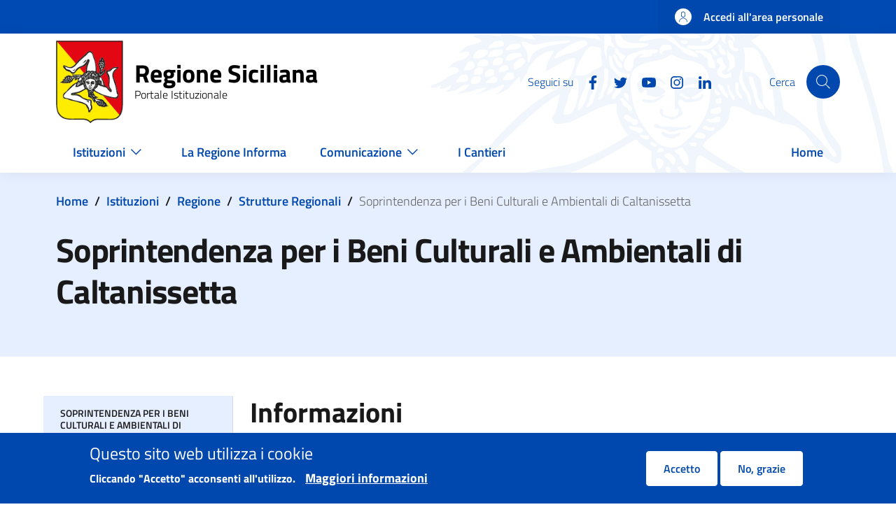

--- FILE ---
content_type: text/html; charset=UTF-8
request_url: https://www.regione.sicilia.it/istituzioni/regione/strutture-regionali/soprintendenza-beni-culturali-ambientali-caltanissetta
body_size: 69136
content:
<!DOCTYPE html>
<html lang="it" dir="ltr" prefix="content: http://purl.org/rss/1.0/modules/content/  dc: http://purl.org/dc/terms/  foaf: http://xmlns.com/foaf/0.1/  og: http://ogp.me/ns#  rdfs: http://www.w3.org/2000/01/rdf-schema#  schema: http://schema.org/  sioc: http://rdfs.org/sioc/ns#  sioct: http://rdfs.org/sioc/types#  skos: http://www.w3.org/2004/02/skos/core#  xsd: http://www.w3.org/2001/XMLSchema# ">
  <head>
    <meta charset="utf-8" />
<script>var _paq = _paq || [];(function(){var u=(("https:" == document.location.protocol) ? "https://ingestion.webanalytics.italia.it/" : "https://ingestion.webanalytics.italia.it/");_paq.push(["setSiteId", "kN0l4Ay0WO"]);_paq.push(["setTrackerUrl", u+"matomo.php"]);_paq.push(["setDoNotTrack", 1]);if (!window.matomo_search_results_active) {_paq.push(["trackPageView"]);}_paq.push(["setIgnoreClasses", ["no-tracking","colorbox"]]);_paq.push(["enableLinkTracking"]);var d=document,g=d.createElement("script"),s=d.getElementsByTagName("script")[0];g.type="text/javascript";g.defer=true;g.async=true;g.src=u+"matomo.js";s.parentNode.insertBefore(g,s);})();</script>
<link rel="canonical" href="http://www.regione.sicilia.it:443/istituzioni/regione/strutture-regionali/soprintendenza-beni-culturali-ambientali-caltanissetta" />
<meta property="og:image:url" content="http://www.regione.sicilia.it:443/themes/custom/res/assets/images/placeholder/placeholder-triscele.png" />
<meta name="twitter:card" content="summary" />
<meta name="Generator" content="Drupal 11 (https://www.drupal.org)" />
<meta name="MobileOptimized" content="width" />
<meta name="HandheldFriendly" content="true" />
<meta name="viewport" content="width=device-width, initial-scale=1, shrink-to-fit=no" />
<style>div#sliding-popup, div#sliding-popup .eu-cookie-withdraw-banner, .eu-cookie-withdraw-tab {background: #0048ad} div#sliding-popup.eu-cookie-withdraw-wrapper { background: transparent; } #sliding-popup h1, #sliding-popup h2, #sliding-popup h3, #sliding-popup p, #sliding-popup label, #sliding-popup div, .eu-cookie-compliance-more-button, .eu-cookie-compliance-secondary-button, .eu-cookie-withdraw-tab { color: #ffffff;} .eu-cookie-withdraw-tab { border-color: #ffffff;}</style>
<link rel="icon" href="/themes/custom/res/favicon.ico" type="image/vnd.microsoft.icon" />

    <title>Soprintendenza per i Beni Culturali e Ambientali di Caltanissetta | Regione Siciliana</title>
    <link rel="stylesheet" media="all" href="/sites/default/files/css/css_NAoNeNcgAP_TSUnscyXsnfOubueex1auWgZIqKkTqsM.css?delta=0&amp;language=it&amp;theme=res&amp;include=[base64]" />
<link rel="stylesheet" media="all" href="/sites/default/files/css/css_6dhMxsIc8GmdCZoiJBjwozM47DL7JEeuNTmI30uARoE.css?delta=1&amp;language=it&amp;theme=res&amp;include=[base64]" />

    <script src="/sites/default/files/js/js_J_NlEjW0xkUNT07o8TayYml4P2uLD5KCEOtZ21hfD8c.js?scope=header&amp;delta=0&amp;language=it&amp;theme=res&amp;include=eJxti1sOgCAMBC-E9kik6orEQgmPxONLAl_Gr8nOZNHsrnp7dIQknuMOwo80eKr4eNORW2JZ5zQCPgWVJpeRv3p1KLVl2Ivj0X_OBK4alAZMRiEnurG8UzU41A"></script>

  </head>

  
  <body class="user-anonymous path-group page-type--page">
    <div class="skiplinks">
            <a href="#it-skip-to-main-content" class="visually-hidden focusable visually-hidden-focusable">
        Salta al contenuto principale
      </a>
      <a href="#it-skip-to-footer-content" class="visually-hidden focusable visually-hidden-focusable">
        Skip to footer content
      </a>
    </div>

          <a class="back-to-top" href="#" aria-hidden="true" data-bs-toggle="backtotop" title="Back to top"><span class="visually-hidden">Back to top</span><svg  class="icon icon-light"><use href="/themes/custom/res/dist/svg/sprites.svg#it-arrow-up" xlink:href="/themes/custom/res/dist/svg/sprites.svg#it-arrow-up"></use></svg></a>    
    
      <div class="dialog-off-canvas-main-canvas" data-off-canvas-main-canvas>
    <div id="page-default">
      <div class="it-header-wrapper">
      <div class="it-header-slim-wrapper">
    <div class="container">
      <div class="row">
        <div class="col-12">
          <div class="it-header-slim-wrapper-content">
            <a class="d-none d-lg-block navbar-brand" href="" target="_blank"></a>
            <div class="nav-mobile">
              <nav>
                <a class="it-opener d-lg-none" data-toggle="collapse" href="" role="button" aria-expanded="false" aria-controls="menu4">
                  <span></span>
                                  </a>
                <div class="link-list-wrapper collapse" id="menu4">
                                  </div>
              </nav>
            </div>
            <div class="it-header-slim-right-zone">
                                                              <a href="/login" class="btn btn-primary btn-icon btn-full">
                    <span class="rounded-icon">
                      <svg  class="icon"><use href="/themes/custom/res/dist/svg/sprites.svg#it-user" xlink:href="/themes/custom/res/dist/svg/sprites.svg#it-user"></use></svg>                    </span>
                    <span class="d-none d-lg-block">Accedi all'area personale</span>
                  </a>
                                          </div>
          </div>
        </div>
      </div>
    </div>
  </div>
    <div class="it-nav-wrapper">
      <div class="it-header-center-wrapper"><div class="container"><div class="row"><div class="col-12"><div class="it-header-center-content-wrapper"><div class="it-brand-wrapper"><a href="/" title="Home" rel="home"><img src="/themes/custom/res/logo-regione-sicilia.png" alt="Home" class="icon" /><div class="it-brand-text"><div class="it-brand-title">Regione Siciliana</div><div class="it-brand-tagline d-none d-md-block">Portale Istituzionale</div></div></a></div><div class="it-right-zone"><div class="it-socials d-none d-lg-flex"><span>Seguici su</span><ul><li><a href="https://www.facebook.com/Regione-Siciliana-2050353221878553/" rel="noopener" aria-label="Facebook"><svg  class="icon"><use href="/themes/custom/res/dist/svg/sprites.svg#it-facebook" xlink:href="/themes/custom/res/dist/svg/sprites.svg#it-facebook"></use></svg></a></li><li><a href="https://twitter.com/Regione_Sicilia" rel="noopener" aria-label="Twitter"><svg  class="icon"><use href="/themes/custom/res/dist/svg/sprites.svg#it-twitter" xlink:href="/themes/custom/res/dist/svg/sprites.svg#it-twitter"></use></svg></a></li><li><a href="https://www.youtube.com/channel/UCNXmEqmby16fYsXOLP012tw" rel="noopener" aria-label="YouTube"><svg  class="icon"><use href="/themes/custom/res/dist/svg/sprites.svg#it-youtube" xlink:href="/themes/custom/res/dist/svg/sprites.svg#it-youtube"></use></svg></a></li><li><a href="https://instagram.com/regionesiciliana" rel="noopener" aria-label="Instagram"><svg  class="icon"><use href="/themes/custom/res/dist/svg/sprites.svg#it-instagram" xlink:href="/themes/custom/res/dist/svg/sprites.svg#it-instagram"></use></svg></a></li><li><a href="https://www.linkedin.com/company/regione-siciliana/" rel="noopener" aria-label="Linkedin"><svg  class="icon"><use href="/themes/custom/res/dist/svg/sprites.svg#it-linkedin" xlink:href="/themes/custom/res/dist/svg/sprites.svg#it-linkedin"></use></svg></a></li></ul></div><div class="it-search-wrapper"><div class="modal  it-dialog-scrollable fade" id="search-modal" data-focus-mouse="false" aria-hidden="true" tabindex="-1" role="dialog" aria-labelledby="search-modal-title"><div class="modal-dialog modal-lg" role="document"><div class="modal-content"><div class="modal-header"><h2 class="modal-title h5" id="search-modal-title">
                                  Cerca
                              </h2></div><div class="modal-body"><div class="container"><div class="region region-header-center-search" id="it-region-header-center-search"><div class="search-block-form needs-validation" data-drupal-selector="search-block-form" id="it-block-res-search" data-block-plugin-id="search_form_block" role="search"><h3 class="mb-4 h4">Cerca</h3><form data-block="header_center_search res_search" action="/search/node" method="get" id="search-block-form" accept-charset="UTF-8"><div class="form-group js-form-item form-item js-form-type-search form-item-keys js-form-item-keys form-no-label"><label for="edit-keys" class="visually-hidden">Cerca</label><input title="Inserisci i termini da cercare." placeholder="Search by keyword or phrase." data-drupal-selector="edit-keys" type="search" id="edit-keys" name="keys" value="" size="15" maxlength="128" class="form-search form-control" /></div><div data-drupal-selector="edit-actions" class="form-actions text-align-left js-form-wrapper form-wrapper" id="edit-actions"><input class="btn btn-primary button js-form-submit form-submit btn btn-primary me-3" data-drupal-selector="edit-submit" type="submit" id="edit-submit" value="Cerca" /></div></form></div></div></div></div><div class="modal-footer  modal-footer-shadow"></div></div></div></div><span class="d-none d-md-block">Cerca</span><a class="search-link rounded-icon"
                             role="button"
                             tabindex="0"
                             aria-pressed="false"
                             aria-label="Cerca"
                             data-toggle="modal"
                             data-target="#search-modal"
                             href="#"
                          ><svg  class="icon"><use href="/themes/custom/res/dist/svg/sprites.svg#it-search" xlink:href="/themes/custom/res/dist/svg/sprites.svg#it-search"></use></svg></a></div></div></div></div></div></div></div>
      <div class="it-header-navbar-wrapper" id="header-nav-wrapper"><div class="container"><div class="row"><div class="col-12"><nav class="navbar navbar-expand-lg has-megamenu" aria-label="Navigazione principale" role="navigation"><button
        class="custom-navbar-toggler"
        type="button"
        aria-controls="header_nav-main-navbar"
        aria-expanded="false"
        aria-label="Show/hide navigation bar"
        data-target="#header_nav-main-navbar"
      ><svg  class="icon"><use href="/themes/custom/res/dist/svg/sprites.svg#it-burger" xlink:href="/themes/custom/res/dist/svg/sprites.svg#it-burger"></use></svg></button><div class="navbar-collapsable" id="header_nav-main-navbar"><div class="overlay"></div><div class="menu-wrapper" style="background-color: white;"><ul data-block="header_nav res_main_menu" class="navbar-nav"><li class="nav-item dropdown megamenu"><a
        class="nav-link dropdown-toggle  "
        data-toggle="dropdown" aria-expandend="false"
        href="/"
              ><span>Istituzioni</span><svg class="icon"><use href="/themes/custom/res/assets/icons/sprite.svg#it-expand"
    class=" it-expand"></use></svg></a><div class="dropdown-menu"><div class="row"><div class="col-xs-12 col-lg"><div class="link-list-wrapper"><ul class="link-list"><li><h3 class="no_toc"><a
          class="list-item expanded     pl-0"
          
          href="/istituzioni/regione"
                  ><span>Regione</span></a></h3></li><li><a
            class="list-item"
            
            href="/istituzioni/regione/il-presidente"
                      >
            
            Il Presidente

            
                                </a></li><li><a
            class="list-item"
            
            href="/giunta-regionale"
                      >
            
            La Giunta Regionale

            
                                </a></li><li><a
            class="list-item"
            
            href="/istituzioni/regione/assemblea-regionale-siciliana"
                      >
            
            Assemblea Regionale Siciliana

            
                                </a></li><li><a
            class="list-item"
            
            href="/istituzioni/regione/strutture-regionali"
                      >
            
            Strutture regionali

            
                                </a></li><li><a
            class="list-item"
            
            href="/istituzioni/regione/lo-statuto-regionale"
                      >
            
            Statuto regionale

            
                                </a></li><li><a
            class="list-item"
            
            href="http://www.gurs.regione.sicilia.it"
                      >
            
            Gazzetta Ufficiale Regionale Siciliana

            
                                </a></li><li><a
            class="list-item"
            
            href="/istituzioni/regione/urp"
                          title="Ufficio relazioni con il pubblico"
                      >
            
            URP

            
                                </a></li></ul></div></div><div class="col-xs-12 col-lg"><div class="link-list-wrapper"><ul class="link-list"><li><h3 class="no_toc"><a
          class="list-item expanded     pl-0"
          
          href="/istituzioni/servizi-informativi"
                      title="Servizi informativi"
                  ><span>Servizi informativi</span></a></h3></li><li><a
            class="list-item"
            
            href="/istituzioni/servizi-informativi/bandi?f%5B0%5D=expired%3A0"
                          title="Bandi e avvisi pubblici"
                      >
            
            Bandi e avvisi pubblici

            
                                </a></li><li><a
            class="list-item"
            
            href="/istituzioni/servizi-informativi/decreti-e-direttive"
                          title="Decreti e direttive"
                      >
            
            Decreti e direttive

            
                                </a></li><li><a
            class="list-item"
            
            href="http://www2.regione.sicilia.it/deliberegiunta"
                          title="Delibere della Giunta"
                      >
            
            Delibere della Giunta

            
                                </a></li><li><a
            class="list-item"
            
            href="https://dati.regione.sicilia.it/"
                          title="Open Data"
                      >
            
            Open Data

            
                                </a></li><li><a
            class="list-item"
            
            href="https://pagamenti.regione.sicilia.it/"
                          title="Pagamenti PagoPA"
                      >
            
            Pagamenti PagoPA

            
                                </a></li><li><a
            class="list-item"
            
            href="/istituzioni/servizi-informativi/fatturazione-elettronica"
                          title="Fatturazione Elettronica"
                      >
            
            Fatturazione Elettronica

            
                                </a></li><li><a
            class="list-item"
            
            href="http://procedimenti.regione.sicilia.it/bdprocedimenti/consulta/cercaproc.asp"
                          title="Procedimenti Amministrativi"
                      >
            
            Procedimenti Amministrativi

            
                                </a></li><li><a
            class="list-item"
            
            href="/istituzioni/servizi-informativi/atti"
                          title="Atti di Notifica"
                      >
            
            Atti di Notifica

            
                                </a></li><li><a
            class="list-item"
            
            href="/istituzioni/regione/chiusure-temporanee-uffici"
                          title="Chiusure temporanee uffici"
                      >
            
            Chiusure temporanee uffici

            
                                </a></li></ul></div></div><div class="col-xs-12 col-lg"><div class="link-list-wrapper"><ul class="link-list"><li><h3 class="no_toc"><a
          class="list-item      pl-0"
          
          href="/istituzioni/i-simboli-della-regione"
                  ><span>I simboli della Regione</span></a></h3></li></ul></div></div></div></div></li><li class="nav-item megamenu"><a
        class="nav-link   "
        
        href="/la-regione-informa"
                  title="La Regione Informa"
              ><span>La Regione Informa</span></a></li><li class="nav-item dropdown megamenu"><a
        class="nav-link dropdown-toggle  "
        data-toggle="dropdown" aria-expandend="false"
        href="/"
              ><span>Comunicazione</span><svg class="icon"><use href="/themes/custom/res/assets/icons/sprite.svg#it-expand"
    class=" it-expand"></use></svg></a><div class="dropdown-menu"><div class="row"><div class="col-xs-12 col-lg"><div class="link-list-wrapper"><ul class="link-list"><li><h3 class="no_toc"><a
          class="list-item expanded     pl-0"
          
          href="/comunicazione/gallery"
                      title="Gallery"
                  ><span>Gallery</span></a></h3></li><li><a
            class="list-item"
            
            href="/comunicazione/gallery/infografiche"
                          title="Infografiche"
                      >
            
            Infografiche

            
                                </a></li><li><a
            class="list-item"
            
            href="/comunicazione/gallery/foto"
                      >
            
            Foto

            
                                </a></li><li><a
            class="list-item"
            
            href="/comunicazione/gallery/video"
                          title="Video "
                      >
            
            Video

            
                                </a></li><li><a
            class="list-item"
            
            href="/comunicazione/gallery/dirette"
                          title="Dirette"
                      >
            
            Dirette

            
                                </a></li><li><a
            class="list-item"
            
            href="/comunicazione/gallery/clip"
                          title="Clip"
                      >
            
            Clip

            
                                </a></li></ul></div></div><div class="col-xs-12 col-lg"><div class="link-list-wrapper"><ul class="link-list"><li><h3 class="no_toc"><a
          class="list-item expanded     pl-0"
          
          href="/comunicazione/area-stampa"
                      title="Area stampa"
                  ><span>Area stampa</span></a></h3></li><li><a
            class="list-item"
            
            href="/comunicazione/accrediti-stampa"
                      >
            
            Accrediti Stampa

            
                                </a></li><li><a
            class="list-item"
            
            href="/comunicazione/area-stampa/contatti-ufficio-stampa"
                          title="Contatti ufficio stampa"
                      >
            
            Contatti ufficio stampa

            
                                </a></li><li><a
            class="list-item"
            
            href="/comunicazione/area-stampa/portavoce"
                          title="Portavoce"
                      >
            
            Portavoce

            
                                </a></li></ul></div></div><div class="col-xs-12 col-lg"><div class="link-list-wrapper"><ul class="link-list"><li><h3 class="no_toc"><a
          class="list-item      pl-0"
          
          href="https://newsletter.regione.sicilia.it"
                      title="Newsletter"
                  ><span>Newsletter</span></a></h3></li></ul></div></div></div></div></li><li class="nav-item megamenu"><a
        class="nav-link   "
        
        href="/i-cantieri"
                  title="I Cantieri della Regione"
              ><span>I Cantieri</span></a></li><li class="nav-item megamenu"><a
        class="nav-link   "
        
        href="/"
              ><span>Home</span></a></li></ul></div></div></nav></div></div></div></div>    </div>
  </div>
  

    <main id="main-content">
    <div role="main" class="main-container js-quickedit-main-content">
              <div class="main-container-top">
                      <div class="container">
              <div class="row">
                <div class="col">
                  <div class="it-breadcrumb__wrapper">
                    <div class="region region-breadcrumb" id="it-region-breadcrumb"><div id="it-block-res-breadcrumbs" data-block-plugin-id="system_breadcrumb_block"><nav class="breadcrumb-container" aria-label="breadcrumb"><ol class="breadcrumb"><li class="breadcrumb-item"><a href="/">Home</a><span class="separator">/</span></li><li class="breadcrumb-item"><a href="/istituzioni">Istituzioni</a><span class="separator">/</span></li><li class="breadcrumb-item"><a href="/istituzioni/regione">Regione</a><span class="separator">/</span></li><li class="breadcrumb-item"><a href="/istituzioni/regione/strutture-regionali">Strutture Regionali</a><span class="separator">/</span></li><li class="breadcrumb-item active" aria-current="page">Soprintendenza per i Beni Culturali e Ambientali di Caltanissetta</li></ol></nav></div></div>
                  </div>
                </div>
              </div>
            </div>
          
                    <div class="container page-header">
            <div class="row">
                                          <div class="col-12 ">
                <div class="region region-page-header-first" id="it-region-page-header-first"><div id="it-block-respagetitle" data-block-plugin-id="res_page_title"><h1>Soprintendenza per i Beni Culturali e Ambientali di Caltanissetta</h1></div></div>
              </div>
              
                          </div>
          </div>
          
                    <div class="container">
            <div class="row">
              <div class="col">
                <div class="it-local-tasks_wrapper">
                  
                </div>
              </div>
            </div>
          </div>
          
                    <div class="container">
            <div class="row">
              <div class="col">
                <div class="it-help__wrapper">
                  
                </div>
              </div>
            </div>
          </div>
          
                    <div class="container">
            <div class="row">
              <div class="col">
                <div class="it-notification__wrapper">
                    <div id="it-region-notification" class="region">
    <div data-drupal-messages-fallback class="hidden"></div>

  </div>

                </div>
              </div>
            </div>
          </div>
                  </div>
      
                            
      <div class="main-container-middle container">
        <div class="row">
                                              <aside class="col-lg-3 it-sidebar-first__wrapper sidebar_first" role="complementary">
                <div class="region region-sidebar-first" id="it-region-sidebar-first"><div id="it-block-menugruppobase" data-block-plugin-id="group_content_menu:base_groupmenu"><h3 class="sidebar__title no_toc">Soprintendenza per i Beni Culturali e Ambientali di Caltanissetta</h3><div class="sidebar-wrapper"><div class="sidebar-linklist-wrapper"><div class="link-list-wrapper"><ul class="link-list"><li><a
             class="list-item large medium right-icon active" href="/istituzioni/regione/strutture-regionali/soprintendenza-beni-culturali-ambientali-caltanissetta"><span>Informazioni</span></a></li><li><a
             class="list-item large medium right-icon" href="/la-regione/istituzioni/strutture-regionali/soprintendenza-beni-culturali-ambientali-caltanissetta/competenze"><span>Competenze</span></a></li><li><a
             class="list-item large medium right-icon" href="/istituzioni/regione/strutture-regionali/soprintendenza-beni-culturali-ambientali-caltanissetta/dirigente"><span>Dirigente</span></a></li><li><a
             class="list-item large medium right-icon" href="/la-regione/istituzioni/strutture-regionali/soprintendenza-beni-culturali-ambientali-caltanissetta/organizzazione"><span>Organizzazione</span></a></li><li><a
             class="list-item large medium right-icon" href="/istituzioni/regione/strutture-regionali/soprintendenza-beni-culturali-ambientali-caltanissetta/urp"><span>URP</span></a></li><li><a
             class="list-item large medium right-icon" href="#collapse-6" data-toggle="collapse" aria-expanded="false" aria-controls="#collapse-6"><span>Aree tematiche</span><svg class="icon  icon-primary     right"><use href="/themes/custom/res/assets/icons/sprite.svg#it-expand"
    class=" it-expand"></use></svg></a><ul class="link-sublist collapse " id="collapse-6"><li><a
                  class="list-item "
                  href="http://www2.regione.sicilia.it/beniculturali/dirbenicult/info/multimedia.html#cl"><span>Multimedia</span></a></li><li><a
                  class="list-item "
                  href="http://www2.regione.sicilia.it/beniculturali/dirbenicult/database/dipartimento_2/Siti_list.asp?TargetPageNumber=1&amp;action=Search&amp;lPageSize=20&amp;masterkey=&amp;SearchField=Provincia&amp;SearchOption=Equals&amp;SearchFor=Caltanissetta&amp;PageSizeSelect=20"><span>Musei, gallerie e aree archeologiche</span></a></li><li><a
                  class="list-item "
                  href="http://www2.regione.sicilia.it/beniculturali/dirbenicult/database/page_musei/pagina_musei.asp?IdProvincia=2"><span>Parchi, musei, gallerie e aree archeologiche</span></a></li></ul></li></ul></div></div></div></div></div>
              </aside>
                      
          <div class="col col-lg-9">
            <div class="it-content__wrapper">
              <div class="region region-content" id="it-region-content"><div id="it-block-res-content" data-block-plugin-id="system_main_block"><div class="group group--full group--office"><div><div class="layout layout--onecol"><div  class="layout__region layout__region--content"><div data-block-plugin-id="res_group_menu_link_title" id="it-block-res-group-menu-link-title"><h2>Informazioni</h2></div><div class="views-element-container" data-block-plugin-id="views_block:res_group_banner_decreti-group_banner_decrees" id="it-block-views-blockres-group-banner-decreti-group-banner-decrees"><div><div class="view view-res-group-banner-decreti view-id-res_group_banner_decreti view-display-id-group_banner_decrees js-view-dom-id-a06412e629911f50a472bb4a0ab25ec246fcf6a2eb673ea68452a4ff0353b927"><div class="views-row"><div class="views-field views-field-field-banner-decrees-block"><div class="field-content"></div></div></div></div></div></div></div></div><div class="layout layout--onecol"><div  class="layout__region layout__region--content"><div data-block-plugin-id="field_block:group:office:field_p_maps" id="it-block-field-blockgroupofficefield-p-maps"><div class="paragraph paragraph--type--map-contacts paragraph--view-mode--default"><div data-block-plugin-id="component_blocks:paragraph:map-viewer" id="it-block-component-blocksparagraphmap-viewer"><div class="row no-gutters align-items-stretch flex-md-row-reverse map-viewer"><div class="col-lg-7"><div class="map-viewer__map"><div id="leaflet-map-paragraph-map-contacts-16580-field-geographic-data"  style="min-width: 150px; height: 100%"></div></div></div><div class="col-lg-5"><div class="map-viewer__second"><h5 class="h3">
        Dove siamo
      </h5><div class="map-viewer__place map-viewer__list-item"><p class="address" translate="no"><span class="address-line1">Via Francesco Crispi, 25</span><br><span class="postal-code">93100</span><span class="locality">Caltanissetta</span><span class="administrative-area">CL</span><br><span class="country">Italia</span></p></div><div class="map-viewer__fax map-viewer__list-item map-viewer__row"><div class="map-viewer__label">Centralino:</div><a href="tel:0934554968">0934 554968</a><a href="tel:0934554970">0934 554970</a></div><div class="map-viewer__phone map-viewer__list-item map-viewer__row"><div class="map-viewer__label">Telefono:</div><a href="tel:0934554965">0934 554965</a><a href="tel:0934554968">0934 554968</a><a href="tel:0934554970">0934 554970</a></div><div class="map-viewer__email map-viewer__list-item map-viewer__row"><div class="map-viewer__label">eMail:</div><a href="mailto:sopricl@regione.sicilia.it">sopricl@regione.sicilia.it</a></div><div class="map-viewer__pec map-viewer__list-item map-viewer__row"><div class="map-viewer__label">PEC:</div><a href="mailto:sopricl@certmail.regione.sicilia.it">sopricl@certmail.regione.sicilia.it</a></div><div class="map-viewer__schedule map-viewer__list-item"><div class="map-viewer__label">Orario:</div><div class="office-hours office-hours office-hours-status--closed"><div class="office-hours__item"><span class="office-hours__item-label">Lunedì: </span><span class="office-hours__item-slots">9:00-13:00</span><span><br /></span></div><div class="office-hours__item"><span class="office-hours__item-label">Mercoledì: </span><span class="office-hours__item-slots">9:00-13:00</span><span class="office-hours__item-comments">16:00-18:00</span><span><br /></span></div></div></div><div class="map-viewer__action"><a
  class="read-more "
  href=https://www.openstreetmap.org/#map=18/37.489305087565/14.060244368532
  title="Apri la mappa"><span class="text">
          Apri la mappa
      </span><svg class="icon icon-sm icon-white"><use href="/themes/custom/res/assets/icons/sprite.svg#it-arrow-right"
    class=" it-arrow-right"></use></svg></a></div></div></div></div></div></div></div></div></div></div></div></div></div>
            </div>
          </div> 
                    
        </div>       </div>     </div>
  </main>
  

    <footer class="it-footer">
    <div class="it-footer-main">
      <div class="container">
          <section>
    <div class="row clearfix">
      <div class="col-sm-12">
        <div class="it-brand-wrapper">
            <div class="it-brand-wrapper"><a href="/" title="Home" rel="home"><img src="/themes/custom/res/logo-regione-sicilia.png" alt="Home" class="icon" /><div class="it-brand-text"><div class="it-brand-title">Regione Siciliana</div><div class="it-brand-tagline d-none d-md-block">Portale Istituzionale</div></div></a></div>

        </div>
      </div>
    </div>
  </section>
        <section>
  <div class="row">
                  </div>
</section>
        <section class="py-4 res-footer-blocks">
  <div class="row">
      </div>
  <div class="row">
          <div class="col-lg-3 col-md-3 pb-2">
        <div class="region region-footer-first" id="it-region-footer-first"><div id="block-contatti" data-block-plugin-id="block_content:6f2a0cc7-c271-48f7-998a-327ef4d94935"><h4 class="text-uppercase">Contatti</h4><div class="field field--type-text-with-summary field--name-body field--entity-block-content field--label-hidden field--view-mode-full"><p>Palazzo Orleans<br>
Piazza Indipendenza 21&nbsp;<br>
90129 Palermo ( PA )</p><p>Centralino 0917071111<br>
Numero Verde Cittadino 800894318<br>
segreteria.generale@certmail.regione.sicilia.it</p></div></div></div>
      </div>
              <div class="col-lg-3 col-md-3 pb-2">
        
      </div>
              <div class="col-lg-3 col-md-3 pb-2">
        <div class="region region-footer-third" id="it-region-footer-third"><div id="block-trasparenza" data-block-plugin-id="system_menu_block:transparency"><h4 class="text-uppercase">Trasparenza</h4><div class="link-list-wrapper"><ul class="link-list"><li><a
            class="list-item"
            
            href="https://amministrazionetrasparente.regione.sicilia.it/"
                          title="Amministrazione trasparente"
                      >
            
            Amministrazione trasparente

            
                                </a></li></ul></div></div></div>
      </div>
              <div class="col-lg-3 col-md-3 pb-2">
        <div class="it-socials"><span>Seguici su</span><ul><li><a href="https://www.facebook.com/Regione-Siciliana-2050353221878553/" rel="noopener" aria-label="Facebook"><svg  class="icon"><use href="/themes/custom/res/dist/svg/sprites.svg#it-facebook" xlink:href="/themes/custom/res/dist/svg/sprites.svg#it-facebook"></use></svg></a></li><li><a href="https://twitter.com/Regione_Sicilia" rel="noopener" aria-label="Twitter"><svg  class="icon"><use href="/themes/custom/res/dist/svg/sprites.svg#it-twitter" xlink:href="/themes/custom/res/dist/svg/sprites.svg#it-twitter"></use></svg></a></li><li><a href="https://www.youtube.com/channel/UCNXmEqmby16fYsXOLP012tw" rel="noopener" aria-label="YouTube"><svg  class="icon"><use href="/themes/custom/res/dist/svg/sprites.svg#it-youtube" xlink:href="/themes/custom/res/dist/svg/sprites.svg#it-youtube"></use></svg></a></li><li><a href="https://instagram.com/regionesiciliana" rel="noopener" aria-label="Instagram"><svg  class="icon"><use href="/themes/custom/res/dist/svg/sprites.svg#it-instagram" xlink:href="/themes/custom/res/dist/svg/sprites.svg#it-instagram"></use></svg></a></li><li><a href="https://www.linkedin.com/company/regione-siciliana/" rel="noopener" aria-label="Linkedin"><svg  class="icon"><use href="/themes/custom/res/dist/svg/sprites.svg#it-linkedin" xlink:href="/themes/custom/res/dist/svg/sprites.svg#it-linkedin"></use></svg></a></li></ul></div>
        
      </div>
      </div>
</section>
      </div>
    </div>
    <div class="it-footer-small-prints clearfix">
      <div class="container">
                 <div class="row">
          <div class="col-xl-8 col-12">
          <nav role="navigation" aria-labelledby="block-footerfirst-menu" id="block-footerfirst" data-block-plugin-id="system_menu_block:footer-first">
            
  <h4 class="visually-hidden" id="block-footerfirst-menu">Footer First</h2>
  

        <h3 class="visually-hidden">Useful links section</h3><ul data-block="footer_small_prints footerfirst" class="it-footer-small-prints-list list-inline mb-0 d-flex flex-column flex-md-row"><li class="list-inline-item"><a href="/note-legali" data-drupal-link-system-path="node/6917">Note legali</a></li><li class="list-inline-item"><a href="/pubblicita-legale" data-drupal-link-system-path="node/6919">Pubblicità legale</a></li><li class="list-inline-item"><a href="/siti-tematici-link-utili" data-drupal-link-system-path="node/6920">Siti tematici e link utili</a></li><li class="list-inline-item"><a href="/privacy-accessibilita">Privacy</a></li><li class="list-inline-item"><a href="https://form.agid.gov.it/view/78bd7980-9859-11f0-b114-bda70f0f6c0f" title="Dichiarazione di accessibilità">Dichiarazione di accessibilità</a></li><li class="list-inline-item"><a href="/cookie-policy" data-drupal-link-system-path="node/6922">Cookie Policy</a></li><li class="list-inline-item"><a href="/social-media-policy" data-drupal-link-system-path="node/194094">Social Media Policy</a></li></ul>
  </nav>


      </div>
              <div class="col-xl-4 col-12">
        <div class="region region-footer-credits" id="it-region-footer-credits"><div id="it-block-footerlogosimagesblock" data-block-plugin-id="footer_images_block"><div class="d-flex justify-content-xl-end footer-logos"><div class="logo"><svg class="europe-logo"
  id="europe-logo"
  data-name="europe-logo"
  xmlns="http://www.w3.org/2000/svg"
  xmlns:xlink="http://www.w3.org/1999/xlink"
  viewBox="0 0 90.86 75.34"><defs><style>
      .eu-1{fill:none;}.eu-2{clip-path:url(#clip-path-europe-logo);}.eu-3{fill:#fff;}.eu-4{fill:#164194;}.eu-5{fill:#fdeb18;}
    </style><clipPath id="clip-path-europe-logo"><rect class="eu-1" x="-53.79" y="-61.54" width="198.43" height="198.43" /></clipPath></defs><g class="eu-2"><path class="eu-3"
      d="M10.77,72.07a1.62,1.62,0,0,0,.83-.2,1.72,1.72,0,0,0,.55-.52,2.37,2.37,0,0,0,.29-.73,4,4,0,0,0,.08-.85v-3.6H13.9v3.6a5.39,5.39,0,0,1-.17,1.36,3.06,3.06,0,0,1-.56,1.11,2.63,2.63,0,0,1-1,.76,3.24,3.24,0,0,1-1.42.28A3.2,3.2,0,0,1,9.33,73a2.66,2.66,0,0,1-1-.77,3,3,0,0,1-.54-1.12,5.19,5.19,0,0,1-.17-1.32v-3.6H9v3.6a4,4,0,0,0,.09.86,2,2,0,0,0,.29.73,1.65,1.65,0,0,0,.54.51,1.57,1.57,0,0,0,.81.2" /><path class="eu-3"
      d="M20.07,73.23H18.72V70.31a1.5,1.5,0,0,0-.22-.92.74.74,0,0,0-.61-.29,1.25,1.25,0,0,0-.42.08,1.54,1.54,0,0,0-.39.23,1.57,1.57,0,0,0-.34.34,1.22,1.22,0,0,0-.22.44v3H15.17V68h1.22v1a2,2,0,0,1,.84-.77,2.7,2.7,0,0,1,1.25-.28,1.55,1.55,0,0,1,.8.18,1.38,1.38,0,0,1,.49.47,1.93,1.93,0,0,1,.23.65,3.81,3.81,0,0,1,.07.75Z" /><path class="eu-3" d="M21.25,66h1.34V67.3H21.25Zm0,2h1.34v5.21H21.25Z" /><path class="eu-3"
      d="M26.25,73.33a3,3,0,0,1-1.16-.22,2.57,2.57,0,0,1-1.42-1.45,2.89,2.89,0,0,1,0-2.06,2.57,2.57,0,0,1,1.42-1.45,2.86,2.86,0,0,1,1.16-.22,2.81,2.81,0,0,1,1.15.22,2.53,2.53,0,0,1,.86.59,2.69,2.69,0,0,1,.55.86,2.89,2.89,0,0,1,0,2.06,2.84,2.84,0,0,1-.54.86,2.57,2.57,0,0,1-.87.59,3,3,0,0,1-1.15.22m-1.38-2.7a1.83,1.83,0,0,0,.1.64,1.54,1.54,0,0,0,.3.49,1.34,1.34,0,0,0,.43.32,1.26,1.26,0,0,0,.55.11,1.24,1.24,0,0,0,.54-.11,1.38,1.38,0,0,0,.44-.32,1.64,1.64,0,0,0,.29-.5,1.83,1.83,0,0,0,.11-.64,1.8,1.8,0,0,0-.11-.62,1.64,1.64,0,0,0-.29-.5,1.35,1.35,0,0,0-1-.44,1.26,1.26,0,0,0-.55.12,1.37,1.37,0,0,0-.43.33,1.48,1.48,0,0,0-.3.5,1.79,1.79,0,0,0-.1.62" /><path class="eu-3"
      d="M34.81,73.23H33.46V70.31a1.5,1.5,0,0,0-.22-.92.74.74,0,0,0-.62-.29,1.24,1.24,0,0,0-.41.08,1.68,1.68,0,0,0-.73.57,1.22,1.22,0,0,0-.22.44v3H29.91V68h1.22v1a2,2,0,0,1,.84-.77,2.7,2.7,0,0,1,1.25-.28,1.55,1.55,0,0,1,.8.18,1.38,1.38,0,0,1,.49.47,1.93,1.93,0,0,1,.23.65,3.81,3.81,0,0,1,.07.75Z" /><path class="eu-3"
      d="M38.43,73.33a2.88,2.88,0,0,1-1.15-.22,2.51,2.51,0,0,1-.87-.58,2.57,2.57,0,0,1-.56-.85,2.78,2.78,0,0,1-.2-1,3,3,0,0,1,.19-1,2.65,2.65,0,0,1,.56-.87,2.62,2.62,0,0,1,.88-.59,2.86,2.86,0,0,1,1.16-.22,2.81,2.81,0,0,1,1.15.22,2.68,2.68,0,0,1,.87.59,2.37,2.37,0,0,1,.54.85,2.92,2.92,0,0,1,.19,1,2,2,0,0,1,0,.25,1,1,0,0,1,0,.2H37.08a1.54,1.54,0,0,0,.15.55,1.42,1.42,0,0,0,.32.41,1.16,1.16,0,0,0,.43.25,1.43,1.43,0,0,0,.5.09,1.56,1.56,0,0,0,.76-.19,1,1,0,0,0,.49-.51l1.16.32A2.45,2.45,0,0,1,40,73a2.93,2.93,0,0,1-1.52.38m1.37-3.14a1.35,1.35,0,0,0-.44-.94,1.32,1.32,0,0,0-.94-.35,1.44,1.44,0,0,0-.51.09,1.41,1.41,0,0,0-.42.26,1.52,1.52,0,0,0-.29.41,1.54,1.54,0,0,0-.14.53Z" /><polygon class="eu-3"
      points="49.52 72.03 49.52 73.23 44.56 73.23 44.56 66.17 49.43 66.17 49.43 67.38 45.95 67.38 45.95 69.08 48.95 69.08 48.95 70.19 45.95 70.19 45.95 72.03 49.52 72.03" /><path class="eu-3"
      d="M51.9,73.33a1.51,1.51,0,0,1-1.24-.52,2.37,2.37,0,0,1-.42-1.53V68h1.35v3q0,1.2.87,1.2a1.33,1.33,0,0,0,.76-.23,1.58,1.58,0,0,0,.6-.71V68h1.35V71.7a.47.47,0,0,0,.08.3.34.34,0,0,0,.24.1v1.13a2.67,2.67,0,0,1-.33,0h-.25a1,1,0,0,1-.59-.17.64.64,0,0,1-.27-.45l0-.41a2.24,2.24,0,0,1-.9.8,2.76,2.76,0,0,1-1.22.27" /><path class="eu-3"
      d="M59.65,69.17a2.73,2.73,0,0,0-1.1.24,1.37,1.37,0,0,0-.69.67v3.15H56.51V68h1.24v1.11a2.27,2.27,0,0,1,.33-.48,2.86,2.86,0,0,1,.41-.37,1.64,1.64,0,0,1,.45-.24,1.19,1.19,0,0,1,.44-.09h.27Z" /><path class="eu-3"
      d="M62.59,73.33a3,3,0,0,1-1.16-.22A2.57,2.57,0,0,1,60,71.66a2.89,2.89,0,0,1,0-2.06,2.57,2.57,0,0,1,1.42-1.45,2.86,2.86,0,0,1,1.16-.22,2.81,2.81,0,0,1,1.15.22,2.53,2.53,0,0,1,.86.59,2.69,2.69,0,0,1,.55.86,2.89,2.89,0,0,1,0,2.06,2.84,2.84,0,0,1-.54.86,2.57,2.57,0,0,1-.87.59,3,3,0,0,1-1.15.22m-1.38-2.7a1.83,1.83,0,0,0,.1.64,1.72,1.72,0,0,0,.29.49,1.5,1.5,0,0,0,.44.32,1.26,1.26,0,0,0,.55.11,1.24,1.24,0,0,0,.54-.11,1.38,1.38,0,0,0,.44-.32,1.64,1.64,0,0,0,.29-.5,1.83,1.83,0,0,0,.1-.64,1.79,1.79,0,0,0-.1-.62,1.64,1.64,0,0,0-.29-.5,1.35,1.35,0,0,0-1-.44,1.26,1.26,0,0,0-.55.12,1.54,1.54,0,0,0-.44.33,1.64,1.64,0,0,0-.29.5,1.79,1.79,0,0,0-.1.62" /><path class="eu-3"
      d="M69.41,73.33a2,2,0,0,1-1.09-.28,1.83,1.83,0,0,1-.72-.74v3H66.25V68h1.18v.9a2,2,0,0,1,.75-.72,2.07,2.07,0,0,1,1.07-.27,2.17,2.17,0,0,1,1,.22,2.46,2.46,0,0,1,.78.57,2.55,2.55,0,0,1,.51.86,2.73,2.73,0,0,1,.19,1,3.38,3.38,0,0,1-.17,1.07,2.49,2.49,0,0,1-.48.86,2.16,2.16,0,0,1-.73.58,2,2,0,0,1-.92.21M69,72.19a1.28,1.28,0,0,0,.56-.12,1.51,1.51,0,0,0,.44-.35,1.58,1.58,0,0,0,.28-.51,1.72,1.72,0,0,0,.1-.6,1.57,1.57,0,0,0-.11-.61,1.44,1.44,0,0,0-.3-.49,1.54,1.54,0,0,0-.47-.33,1.4,1.4,0,0,0-.58-.12,1.46,1.46,0,0,0-.39.07,1.27,1.27,0,0,0-.37.18,2.06,2.06,0,0,0-.31.28,1,1,0,0,0-.2.35v1.22a1.7,1.7,0,0,0,.55.74,1.25,1.25,0,0,0,.8.29" /><path class="eu-3"
      d="M75.07,73.33a2.88,2.88,0,0,1-1.15-.22,2.51,2.51,0,0,1-.87-.58,2.57,2.57,0,0,1-.56-.85,2.78,2.78,0,0,1,0-2.07,2.48,2.48,0,0,1,.55-.87,2.62,2.62,0,0,1,.88-.59,2.86,2.86,0,0,1,1.16-.22,2.81,2.81,0,0,1,1.15.22,2.68,2.68,0,0,1,.87.59,2.37,2.37,0,0,1,.54.85,2.7,2.7,0,0,1,.19,1,2,2,0,0,1,0,.25,1,1,0,0,1,0,.2H73.72a1.54,1.54,0,0,0,.15.55,1.42,1.42,0,0,0,.32.41,1.16,1.16,0,0,0,.43.25,1.43,1.43,0,0,0,.5.09,1.56,1.56,0,0,0,.76-.19,1,1,0,0,0,.49-.51l1.16.32a2.49,2.49,0,0,1-.93,1,3,3,0,0,1-1.53.38m1.37-3.14a1.35,1.35,0,0,0-.44-.94,1.32,1.32,0,0,0-.94-.35,1.44,1.44,0,0,0-.51.09,1.34,1.34,0,0,0-.71.67,1.54,1.54,0,0,0-.14.53Z" /><path class="eu-3"
      d="M80.09,73.33a2,2,0,0,1-1.29-.47,1.64,1.64,0,0,1-.37-.53,1.55,1.55,0,0,1-.14-.65,1.43,1.43,0,0,1,.17-.68,1.46,1.46,0,0,1,.46-.53,2.35,2.35,0,0,1,.71-.35,3.16,3.16,0,0,1,.9-.12,3.85,3.85,0,0,1,.69.06,2.37,2.37,0,0,1,.6.17v-.3a1.07,1.07,0,0,0-.29-.8,1.3,1.3,0,0,0-.89-.27,2.57,2.57,0,0,0-.82.14,4.2,4.2,0,0,0-.83.44l-.41-.84a3.9,3.9,0,0,1,2.2-.67,2.63,2.63,0,0,1,1.76.55,2,2,0,0,1,.63,1.6V71.7a.55.55,0,0,0,.07.3.38.38,0,0,0,.25.1v1.13a3.59,3.59,0,0,1-.59.07.92.92,0,0,1-.59-.17.73.73,0,0,1-.26-.45l0-.29a2.29,2.29,0,0,1-.85.7,2.51,2.51,0,0,1-1.08.24m.38-1a1.75,1.75,0,0,0,.65-.12,1.05,1.05,0,0,0,.48-.31.48.48,0,0,0,.22-.38v-.6a3.55,3.55,0,0,0-1.06-.2,1.43,1.43,0,0,0-.86.24.69.69,0,0,0-.33.59.73.73,0,0,0,.26.56.94.94,0,0,0,.64.22" /><rect class="eu-4" x="0.55" y="0.55" width="89.75" height="58.15" /><path class="eu-3" d="M89.75,58.15H1.1V1.1H89.75ZM90.86,0H0V59.26H90.86Z" /><polygon class="eu-5"
      points="43.57 13.4 45.41 12.07 47.25 13.4 46.55 11.26 48.42 9.93 46.12 9.93 45.41 7.75 44.7 9.93 42.4 9.93 44.27 11.26 43.57 13.4" /><polygon class="eu-5"
      points="34.03 15.93 35.87 14.61 37.72 15.93 37.01 13.79 38.88 12.46 36.58 12.46 35.87 10.28 35.16 12.46 32.86 12.46 34.73 13.79 34.03 15.93" /><polygon class="eu-5"
      points="28.89 17.19 28.19 19.37 25.88 19.36 27.75 20.69 27.05 22.84 28.89 21.51 30.74 22.84 30.04 20.69 31.91 19.36 29.6 19.36 28.89 17.19" /><polygon class="eu-5"
      points="26.33 30.92 28.18 32.25 27.48 30.1 29.34 28.77 27.04 28.77 26.33 26.6 25.63 28.78 23.32 28.77 25.19 30.1 24.49 32.25 26.33 30.92" /><polygon class="eu-5"
      points="29.6 38.21 28.89 36.03 28.19 38.21 25.88 38.21 27.75 39.54 27.05 41.69 28.89 40.36 30.74 41.69 30.04 39.54 31.91 38.21 29.6 38.21" /><polygon class="eu-5"
      points="36.59 45.12 35.88 42.94 35.18 45.12 32.87 45.12 34.74 46.44 34.04 48.59 35.89 47.26 37.73 48.59 37.03 46.44 38.9 45.12 36.59 45.12" /><polygon class="eu-5"
      points="46.12 47.62 45.41 45.44 44.71 47.62 42.4 47.62 44.27 48.95 43.57 51.09 45.41 49.77 47.25 51.09 46.55 48.95 48.42 47.62 46.12 47.62" /><polygon class="eu-5"
      points="55.64 45.12 54.94 42.94 54.23 45.12 51.92 45.12 53.8 46.44 53.09 48.59 54.94 47.26 56.78 48.59 56.08 46.44 57.95 45.12 55.64 45.12" /><polygon class="eu-5"
      points="62.64 38.21 61.93 36.03 61.22 38.21 58.92 38.21 60.79 39.54 60.09 41.69 61.93 40.36 63.77 41.69 63.07 39.54 64.94 38.21 62.64 38.21" /><polygon class="eu-5"
      points="67.48 28.75 65.17 28.75 64.46 26.57 63.76 28.75 61.45 28.75 63.32 30.07 62.62 32.22 64.46 30.89 66.31 32.22 65.61 30.07 67.48 28.75" /><polygon class="eu-5"
      points="60.09 22.81 61.93 21.48 63.77 22.81 63.07 20.66 64.94 19.34 62.64 19.34 61.93 17.16 61.22 19.34 58.92 19.34 60.79 20.66 60.09 22.81" /><polygon class="eu-5"
      points="54.96 10.28 54.26 12.46 51.95 12.46 53.82 13.79 53.12 15.94 54.97 14.6 56.81 15.94 56.11 13.79 57.98 12.46 55.67 12.46 54.96 10.28" /></g></svg></div><div class="logo"><svg class="republic-logo"
  id="republic-logo"
  data-name="republic-logo"
  xmlns="http://www.w3.org/2000/svg"
  xmlns:xlink="http://www.w3.org/1999/xlink"
  viewBox="0 0 92.37 76.11"><defs><style>
      .ri-1{fill:none;}.ri-2{clip-path:url(#clip-path-republic-logo);}.ri-3,.ri-6{fill:#fff;}.ri-4{fill:#e0d9da;}.ri-5{fill:#c5bcbc;}.ri-5,.ri-6{fill-rule:evenodd;}.ri-7{fill:#ac2617;}.ri-8{fill:#5c673d;}.ri-9{fill:#778141;}.ri-10{fill:#38402e;}.ri-11{fill:#63755f;}.ri-12{fill:#3f5023;}.ri-13{fill:#937451;}.ri-14{fill:#a58c78;}.ri-15{fill:#75462d;}.ri-16{fill:#b42818;}.ri-17{fill:#932314;}.ri-18{fill:#882012;}.ri-19{fill:#9d2516;}.ri-20{fill:#7f4e43;}.ri-21{fill:#15200e;}.ri-22{fill:#4e5d2f;}.ri-23{fill:#958473;}.ri-24{fill:#838f55;}.ri-25{fill:#603f1e;}.ri-26{fill:#422a0f;}.ri-27{fill:#485442;}.ri-28{fill:#63734b;}.ri-29{fill:#7a8d6b;}.ri-30{fill:#949062;}.ri-31{fill:#6d6b23;}.ri-32{fill:#6e775f;}.ri-33{fill:#c1aa83;}.ri-34{fill:#948069;}.ri-35{fill:#a59176;}.ri-36{fill:#b39e7b;}.ri-37{fill:#768154;}.ri-38{fill:#56704a;}.ri-39{fill:#806853;}
    </style><clipPath id="clip-path-republic-logo" transform="translate(-3.07 -1.1)"><rect class="ri-1" x="-49.96" y="-60.06" width="198.43" height="198.43" /></clipPath></defs><g class="ri-2"><path class="ri-3"
      d="M3.07,75.1V68H6.23a2.13,2.13,0,0,1,.91.2,2.43,2.43,0,0,1,.72.54,2.37,2.37,0,0,1,.47.76,2.3,2.3,0,0,1,.17.85,2.24,2.24,0,0,1-.35,1.24,1.9,1.9,0,0,1-.94.81L8.84,75.1H7.28L5.82,72.73H4.46V75.1Zm1.39-3.57H6.2a.73.73,0,0,0,.35-.09,1,1,0,0,0,.29-.24A1.43,1.43,0,0,0,7,70.83a1.27,1.27,0,0,0,.07-.44A1.14,1.14,0,0,0,7,69.93a1.07,1.07,0,0,0-.21-.36.9.9,0,0,0-.32-.24.73.73,0,0,0-.35-.09H4.46Z"
      transform="translate(-3.07 -1.1)" /><path class="ri-3"
      d="M11.92,75.2A3.06,3.06,0,0,1,10.77,75a2.51,2.51,0,0,1-.87-.58,2.57,2.57,0,0,1-.56-.85,2.78,2.78,0,0,1-.2-1,2.84,2.84,0,0,1,.2-1,2.53,2.53,0,0,1,.55-.86,2.48,2.48,0,0,1,.88-.59,2.86,2.86,0,0,1,1.16-.22,2.81,2.81,0,0,1,1.15.22,2.65,2.65,0,0,1,.87.58,2.41,2.41,0,0,1,.54.86,2.67,2.67,0,0,1,.19,1,2,2,0,0,1,0,.25,1,1,0,0,1,0,.2H10.57a1.54,1.54,0,0,0,.15.55,1.26,1.26,0,0,0,.32.4,1.18,1.18,0,0,0,.43.26,1.43,1.43,0,0,0,.5.09,1.56,1.56,0,0,0,.76-.19,1,1,0,0,0,.49-.51l1.16.31a2.36,2.36,0,0,1-.93,1,2.9,2.9,0,0,1-1.53.39m1.37-3.14a1.37,1.37,0,0,0-1.38-1.3,1.45,1.45,0,0,0-.51.1,1.36,1.36,0,0,0-.41.26,1.24,1.24,0,0,0-.3.41,1.48,1.48,0,0,0-.14.53Z"
      transform="translate(-3.07 -1.1)" /><path class="ri-3"
      d="M18.66,75.2a2.09,2.09,0,0,1-1.08-.28,2,2,0,0,1-.73-.74v3H15.5V69.89h1.18v.89a2.19,2.19,0,0,1,.76-.72,2.13,2.13,0,0,1,1.06-.26,2.31,2.31,0,0,1,1,.21,2.65,2.65,0,0,1,.78.58,2.79,2.79,0,0,1,.51.85,3,3,0,0,1,.19,1,3.43,3.43,0,0,1-.17,1.07,2.86,2.86,0,0,1-.48.86,2.26,2.26,0,0,1-.73.58,2.05,2.05,0,0,1-.93.21m-.45-1.14a1.18,1.18,0,0,0,.56-.13,1.34,1.34,0,0,0,.44-.35,1.62,1.62,0,0,0,.28-.5,2,2,0,0,0,.1-.6,1.74,1.74,0,0,0-.11-.61,1.64,1.64,0,0,0-.31-.49,1.39,1.39,0,0,0-.46-.33,1.4,1.4,0,0,0-.58-.12,1.07,1.07,0,0,0-.39.07,1.33,1.33,0,0,0-.38.18,1.58,1.58,0,0,0-.3.28,1.25,1.25,0,0,0-.21.35V73a1.85,1.85,0,0,0,.55.74,1.32,1.32,0,0,0,.81.29"
      transform="translate(-3.07 -1.1)" /><path class="ri-3"
      d="M23.49,75.2a1.54,1.54,0,0,1-1.24-.52,2.4,2.4,0,0,1-.42-1.53V69.89h1.35v3q0,1.2.87,1.2a1.41,1.41,0,0,0,.76-.23,1.63,1.63,0,0,0,.6-.71V69.89h1.35v3.68a.46.46,0,0,0,.08.29.3.3,0,0,0,.24.1V75.1l-.33.05H26.5a1,1,0,0,1-.59-.17.66.66,0,0,1-.27-.45l0-.42a2.19,2.19,0,0,1-.9.81,2.76,2.76,0,0,1-1.22.27"
      transform="translate(-3.07 -1.1)" /><path class="ri-3"
      d="M31.1,75.2A2.11,2.11,0,0,1,30,74.93a2,2,0,0,1-.74-.74v.91H28.1V67.84h1.35v3a2,2,0,0,1,.74-.74,2.15,2.15,0,0,1,1.07-.26,1.93,1.93,0,0,1,.93.22,2.29,2.29,0,0,1,.73.58,2.63,2.63,0,0,1,.48.87,3.28,3.28,0,0,1,.16,1,2.85,2.85,0,0,1-.19,1.06,2.71,2.71,0,0,1-.51.85,2.5,2.5,0,0,1-.79.57,2.25,2.25,0,0,1-1,.21m-.38-1.14a1.46,1.46,0,0,0,.6-.12,1.39,1.39,0,0,0,.46-.33,1.54,1.54,0,0,0,.3-.49,1.68,1.68,0,0,0,.1-.6,1.72,1.72,0,0,0-.1-.6,1.45,1.45,0,0,0-.72-.86,1.16,1.16,0,0,0-.56-.13,1.23,1.23,0,0,0-.8.29,1.88,1.88,0,0,0-.55.73v1.24a1.07,1.07,0,0,0,.2.36,2,2,0,0,0,.31.27,1.59,1.59,0,0,0,.37.18,1.43,1.43,0,0,0,.39.06"
      transform="translate(-3.07 -1.1)" /><path class="ri-3"
      d="M37.48,75.2a2.11,2.11,0,0,1-1.08-.27,2,2,0,0,1-.75-.74v.91H34.48V67.84h1.35v3a2.07,2.07,0,0,1,.73-.74,2.21,2.21,0,0,1,1.08-.26,1.93,1.93,0,0,1,.93.22,2.29,2.29,0,0,1,.73.58,2.61,2.61,0,0,1,.47.87,3.29,3.29,0,0,1,.17,1,2.85,2.85,0,0,1-.19,1.06,2.71,2.71,0,0,1-.51.85,2.61,2.61,0,0,1-.79.57,2.29,2.29,0,0,1-1,.21m-.38-1.14a1.46,1.46,0,0,0,.6-.12,1.39,1.39,0,0,0,.46-.33,1.54,1.54,0,0,0,.3-.49,1.68,1.68,0,0,0,.1-.6,1.72,1.72,0,0,0-.1-.6,1.51,1.51,0,0,0-.29-.51,1.44,1.44,0,0,0-.43-.35,1.18,1.18,0,0,0-.56-.13,1.28,1.28,0,0,0-.81.29,2,2,0,0,0-.54.73v1.24a1.07,1.07,0,0,0,.2.36,1.63,1.63,0,0,0,.31.27,1.59,1.59,0,0,0,.37.18,1.37,1.37,0,0,0,.39.06"
      transform="translate(-3.07 -1.1)" /><path class="ri-3"
      d="M40.85,67.84h1.34v5.59a.64.64,0,0,0,.14.44.51.51,0,0,0,.41.16A.82.82,0,0,0,43,74a1.33,1.33,0,0,0,.28-.1l.18,1a3.11,3.11,0,0,1-.63.2,4.13,4.13,0,0,1-.66.07,1.33,1.33,0,0,1-1-.34,1.26,1.26,0,0,1-.34-1Z"
      transform="translate(-3.07 -1.1)" /><path class="ri-3"
      d="M44.05,67.84h1.34v1.32H44.05Zm0,2h1.34V75.1H44.05Z"
      transform="translate(-3.07 -1.1)" /><path class="ri-3"
      d="M46.28,72.49a2.73,2.73,0,0,1,.19-1A2.58,2.58,0,0,1,47,70.6,2.7,2.7,0,0,1,47.9,70a2.84,2.84,0,0,1,1.15-.22,2.78,2.78,0,0,1,1.48.37,2.33,2.33,0,0,1,.91,1l-1.32.4a1.12,1.12,0,0,0-.45-.44,1.22,1.22,0,0,0-.62-.16,1.26,1.26,0,0,0-.55.12,1.35,1.35,0,0,0-.44.31,1.53,1.53,0,0,0-.29.5,1.81,1.81,0,0,0-.1.63,1.74,1.74,0,0,0,.4,1.14,1.55,1.55,0,0,0,.44.32,1.41,1.41,0,0,0,.54.11,1.26,1.26,0,0,0,.66-.18,1,1,0,0,0,.43-.43l1.32.39a2.17,2.17,0,0,1-.9,1,2.83,2.83,0,0,1-1.5.38A3,3,0,0,1,47.91,75a2.89,2.89,0,0,1-.88-.59,2.82,2.82,0,0,1-.56-.87,2.77,2.77,0,0,1-.19-1"
      transform="translate(-3.07 -1.1)" /><path class="ri-3"
      d="M53.72,75.2a2.08,2.08,0,0,1-.71-.13,1.65,1.65,0,0,1-.57-.35,1.4,1.4,0,0,1-.38-.52,1.58,1.58,0,0,1-.14-.65,1.4,1.4,0,0,1,.17-.68,1.58,1.58,0,0,1,.46-.54,2.46,2.46,0,0,1,.71-.34,3.28,3.28,0,0,1,.91-.12,3.82,3.82,0,0,1,.68.06,2.37,2.37,0,0,1,.6.17v-.3a1.07,1.07,0,0,0-.29-.8,1.27,1.27,0,0,0-.88-.28,2.39,2.39,0,0,0-.83.15,3.88,3.88,0,0,0-.82.44l-.42-.84a3.9,3.9,0,0,1,2.2-.67,2.56,2.56,0,0,1,1.76.55A2,2,0,0,1,56.8,72v1.62a.46.46,0,0,0,.08.29.3.3,0,0,0,.24.1V75.1a3.47,3.47,0,0,1-.59.07.94.94,0,0,1-.59-.17.76.76,0,0,1-.26-.45l0-.29a2.29,2.29,0,0,1-.85.7,2.47,2.47,0,0,1-1.08.24m.39-1a1.73,1.73,0,0,0,.64-.12,1.07,1.07,0,0,0,.48-.32.45.45,0,0,0,.22-.37v-.6a3.55,3.55,0,0,0-1.06-.2,1.43,1.43,0,0,0-.86.24.69.69,0,0,0-.33.59.73.73,0,0,0,.26.56,1,1,0,0,0,.65.22"
      transform="translate(-3.07 -1.1)" /><rect class="ri-3" x="57.54" y="66.94" width="1.39" height="7.06" /><path class="ri-3"
      d="M66.51,74.83a6,6,0,0,1-.66.24,2.87,2.87,0,0,1-.83.12,2.26,2.26,0,0,1-.53-.07,1.12,1.12,0,0,1-.43-.23,1.14,1.14,0,0,1-.3-.4,1.44,1.44,0,0,1-.11-.59v-3H63v-1h.69V68.2H65v1.69h1.11v1H65v2.55a.47.47,0,0,0,.15.39.51.51,0,0,0,.35.11,1.23,1.23,0,0,0,.42-.07,2.2,2.2,0,0,0,.32-.12Z"
      transform="translate(-3.07 -1.1)" /><path class="ri-3"
      d="M68.65,75.2a2.08,2.08,0,0,1-.71-.13,1.65,1.65,0,0,1-.57-.35A1.4,1.4,0,0,1,67,74.2a1.58,1.58,0,0,1-.14-.65,1.4,1.4,0,0,1,.17-.68,1.58,1.58,0,0,1,.46-.54,2.46,2.46,0,0,1,.71-.34,3.28,3.28,0,0,1,.91-.12,4,4,0,0,1,.69.06,2.41,2.41,0,0,1,.59.17v-.3a1.07,1.07,0,0,0-.29-.8,1.27,1.27,0,0,0-.88-.28,2.39,2.39,0,0,0-.83.15,3.88,3.88,0,0,0-.82.44l-.42-.84a3.9,3.9,0,0,1,2.2-.67,2.56,2.56,0,0,1,1.76.55,2,2,0,0,1,.63,1.6v1.62a.46.46,0,0,0,.08.29.3.3,0,0,0,.24.1V75.1a3.47,3.47,0,0,1-.59.07.94.94,0,0,1-.59-.17.7.7,0,0,1-.25-.45l0-.29a2.4,2.4,0,0,1-.86.7,2.47,2.47,0,0,1-1.08.24m.39-1a1.73,1.73,0,0,0,.64-.12,1.07,1.07,0,0,0,.48-.32.45.45,0,0,0,.22-.37v-.6a3.55,3.55,0,0,0-1.06-.2,1.43,1.43,0,0,0-.86.24.69.69,0,0,0-.33.59.73.73,0,0,0,.26.56,1,1,0,0,0,.65.22"
      transform="translate(-3.07 -1.1)" /><path class="ri-3"
      d="M73,67.84h1.35v5.59a.6.6,0,0,0,.14.44.49.49,0,0,0,.4.16.93.93,0,0,0,.27,0,1.25,1.25,0,0,0,.27-.1l.18,1a3.11,3.11,0,0,1-.63.2,4.13,4.13,0,0,1-.65.07,1.31,1.31,0,0,1-1-.34,1.22,1.22,0,0,1-.35-1Z"
      transform="translate(-3.07 -1.1)" /><path class="ri-3"
      d="M76.18,67.84h1.35v1.32H76.18Zm0,2h1.35V75.1H76.18Z"
      transform="translate(-3.07 -1.1)" /><path class="ri-3"
      d="M80.18,75.2a2.08,2.08,0,0,1-.71-.13,1.8,1.8,0,0,1-.58-.35,1.5,1.5,0,0,1-.37-.52,1.58,1.58,0,0,1-.14-.65,1.4,1.4,0,0,1,.17-.68,1.58,1.58,0,0,1,.46-.54,2.34,2.34,0,0,1,.71-.34,3.23,3.23,0,0,1,.91-.12,3.82,3.82,0,0,1,.68.06,2.37,2.37,0,0,1,.6.17v-.3a1.07,1.07,0,0,0-.29-.8,1.27,1.27,0,0,0-.88-.28,2.34,2.34,0,0,0-.83.15,3.88,3.88,0,0,0-.82.44l-.42-.84a3.9,3.9,0,0,1,2.2-.67,2.58,2.58,0,0,1,1.76.55,2,2,0,0,1,.63,1.6v1.62a.46.46,0,0,0,.08.29.3.3,0,0,0,.24.1V75.1a3.59,3.59,0,0,1-.59.07A.92.92,0,0,1,82.4,75a.76.76,0,0,1-.26-.45l0-.29a2.29,2.29,0,0,1-.85.7,2.51,2.51,0,0,1-1.08.24m.38-1a1.75,1.75,0,0,0,.65-.12,1.07,1.07,0,0,0,.48-.32.45.45,0,0,0,.22-.37v-.6a3.55,3.55,0,0,0-1.06-.2,1.43,1.43,0,0,0-.86.24.69.69,0,0,0-.33.59.73.73,0,0,0,.26.56.94.94,0,0,0,.64.22"
      transform="translate(-3.07 -1.1)" /><path class="ri-3"
      d="M89.42,75.1H88.07V72.17a1.49,1.49,0,0,0-.22-.91.74.74,0,0,0-.61-.29,1.25,1.25,0,0,0-.42.08,1.54,1.54,0,0,0-.39.23,1.57,1.57,0,0,0-.34.34,1.22,1.22,0,0,0-.22.44v3H84.52V69.89h1.22v1a1.91,1.91,0,0,1,.84-.77,2.7,2.7,0,0,1,1.25-.28,1.55,1.55,0,0,1,.8.18,1.3,1.3,0,0,1,.49.47,1.93,1.93,0,0,1,.23.65,3.81,3.81,0,0,1,.07.75Z"
      transform="translate(-3.07 -1.1)" /><path class="ri-3"
      d="M92,75.2a2.08,2.08,0,0,1-.71-.13,1.65,1.65,0,0,1-.57-.35,1.52,1.52,0,0,1-.38-.52,1.58,1.58,0,0,1-.14-.65,1.4,1.4,0,0,1,.17-.68,1.58,1.58,0,0,1,.46-.54,2.46,2.46,0,0,1,.71-.34,3.28,3.28,0,0,1,.91-.12,4,4,0,0,1,.69.06,2.63,2.63,0,0,1,.6.17v-.3a1,1,0,0,0-.3-.8,1.27,1.27,0,0,0-.88-.28,2.39,2.39,0,0,0-.83.15,3.88,3.88,0,0,0-.82.44l-.42-.84a3.9,3.9,0,0,1,2.2-.67,2.56,2.56,0,0,1,1.76.55,2,2,0,0,1,.63,1.6v1.62a.46.46,0,0,0,.08.29.31.31,0,0,0,.25.1V75.1a3.69,3.69,0,0,1-.6.07.94.94,0,0,1-.59-.17.75.75,0,0,1-.25-.45l0-.29a2.32,2.32,0,0,1-.86.7A2.44,2.44,0,0,1,92,75.2m.39-1a1.78,1.78,0,0,0,.65-.12,1.09,1.09,0,0,0,.47-.32.47.47,0,0,0,.23-.37v-.6a2.94,2.94,0,0,0-.53-.14,2.62,2.62,0,0,0-.54-.06,1.43,1.43,0,0,0-.86.24.69.69,0,0,0-.33.59.73.73,0,0,0,.26.56,1,1,0,0,0,.65.22"
      transform="translate(-3.07 -1.1)" /><path class="ri-4"
      d="M65,27A16.2,16.2,0,1,1,48.76,10.9,16.15,16.15,0,0,1,65,27"
      transform="translate(-3.07 -1.1)" /><path class="ri-5"
      d="M69.08,25.91a.53.53,0,0,0-.53-.53H67a18.11,18.11,0,0,0-.38-2.45l1.43-.46a.54.54,0,0,0,.35-.67l-.68-2.07a.53.53,0,0,0-.67-.34l-1.44.46a19,19,0,0,0-1.13-2.2l1.22-.88a.53.53,0,0,0,.12-.74l-1.29-1.77a.52.52,0,0,0-.74-.11L62.59,15a17.11,17.11,0,0,0-1.76-1.75l.89-1.22a.53.53,0,0,0-.12-.74L59.83,10a.53.53,0,0,0-.74.12l-.89,1.22A17.16,17.16,0,0,0,56,10.25l.46-1.43a.54.54,0,0,0-.34-.67L54,7.48a.53.53,0,0,0-.67.34l-.47,1.43a20.31,20.31,0,0,0-2.46-.39V7.36a.54.54,0,0,0-.54-.53H47.69a.53.53,0,0,0-.53.53v1.5a19.71,19.71,0,0,0-2.46.39l-.47-1.43a.53.53,0,0,0-.67-.34l-2.09.67a.55.55,0,0,0-.34.67l.47,1.43a16.54,16.54,0,0,0-2.22,1.13l-.89-1.22a.53.53,0,0,0-.74-.12L36,11.32a.53.53,0,0,0-.13.74l.89,1.22A19.38,19.38,0,0,0,35,15l-1.22-.88a.52.52,0,0,0-.74.11L31.73,16a.53.53,0,0,0,.12.74l1.22.88a17.6,17.6,0,0,0-1.14,2.2l-1.43-.46a.53.53,0,0,0-.67.34l-.68,2.07a.53.53,0,0,0,.35.67l1.43.46a16.67,16.67,0,0,0-.39,2.45H29a.53.53,0,0,0-.53.53v2.17a.53.53,0,0,0,.53.53h1.51a16.67,16.67,0,0,0,.39,2.45l-1.43.47a.51.51,0,0,0-.35.66l.68,2.07a.53.53,0,0,0,.67.34l1.43-.46a18.46,18.46,0,0,0,1.14,2.21l-1.22.88a.53.53,0,0,0-.12.74L33,39.73a.53.53,0,0,0,.74.12L35,39a18.16,18.16,0,0,0,1.76,1.75l-.89,1.22a.53.53,0,0,0,.13.74L37.75,44a.53.53,0,0,0,.74-.12l.89-1.21a17.74,17.74,0,0,0,2.22,1.12l-.47,1.43a.54.54,0,0,0,.34.67l2.09.67a.53.53,0,0,0,.67-.34l.47-1.43a16.59,16.59,0,0,0,2.46.39v1.5a.53.53,0,0,0,.53.53h2.19a.54.54,0,0,0,.54-.53v-1.5a17,17,0,0,0,2.46-.39l.47,1.43a.53.53,0,0,0,.67.34l2.08-.67a.53.53,0,0,0,.34-.67L56,43.74a17.74,17.74,0,0,0,2.22-1.12l.89,1.21a.53.53,0,0,0,.74.12l1.77-1.28a.53.53,0,0,0,.12-.74l-.89-1.22A16.16,16.16,0,0,0,62.59,39l1.23.89a.53.53,0,0,0,.74-.12L65.85,38a.53.53,0,0,0-.12-.74l-1.22-.88a20,20,0,0,0,1.13-2.21l1.44.46a.53.53,0,0,0,.67-.34l.68-2.07a.52.52,0,0,0-.35-.66l-1.43-.47A18.11,18.11,0,0,0,67,28.61h1.52a.53.53,0,0,0,.53-.53ZM61.45,20,52,22.37l-.49-7.85-.1-1.69a14.53,14.53,0,0,1,10,7.15M46.16,12.83l-.09,1.44-.51,8.1L36.12,20a14.52,14.52,0,0,1,10-7.15M34.29,27a13.2,13.2,0,0,1,.15-2l8.89,3.46-5.25,8.26A14.27,14.27,0,0,1,34.29,27m14.5,14.4A14.52,14.52,0,0,1,42.61,40l6.18-7.47L55,40a14.45,14.45,0,0,1-6.17,1.37M59.5,36.71l-5.25-8.26L63.14,25a13.2,13.2,0,0,1,.15,2,14.32,14.32,0,0,1-3.79,9.71"
      transform="translate(-3.07 -1.1)" /><polygon class="ri-6"
      points="45.72 30.94 37.58 36.81 40.69 27.3 32.55 21.42 42.61 21.42 45.72 11.91 48.83 21.42 58.9 21.42 50.75 27.3 53.87 36.81 45.72 30.94" /><path class="ri-7"
      d="M48.79,13.67l2.87,8.78.09.28h9.58l-7.51,5.42-.24.17.09.29,2.87,8.77L49,32l-.24-.18-.25.18L41,37.38l2.86-8.77.1-.29-.25-.17-7.5-5.42h9.58l.09-.28Zm0-1.33-3.27,10H35l8.53,6.16-3.26,10,8.54-6.16,8.53,6.16-3.25-10,8.53-6.16H52.05Z"
      transform="translate(-3.07 -1.1)" /><path class="ri-8"
      d="M60.65,5c-.14-.17-.28-.32-.44-.48s-.29-.41-.47-.35-.05.36-.21.47S59.1,4.48,59,4.3s-.29-.29-.43-.47-.25-.4-.41-.58a2.81,2.81,0,0,0-.63-.56,2.13,2.13,0,0,0-.91-.49c-.38,0-.16.09-.29.28s-.24.08-.36,0S55.67,2,55.34,2a1.75,1.75,0,0,1-.93-.25c-.41-.28-1.6-.48-2-.08-.2.19,0,.26,0,.44s-.24.2-.42.2c-.41,0-.74.12-.62.57a.92.92,0,0,0,.25.49c.16.14.38.13.55.25.38.25,0,.68.1,1s.48.44.93.48.72.13,1.12.14c.18,0,.39,0,.4.26s-.23.24-.32.42c-.2.43.4.33.63.26s.26-.15.46,0a4,4,0,0,0,.58.44.92.92,0,0,0,.85-.11c.25-.16.81-.28,1,0s-.55.46-.44.86,1,.15,1.23.15a1.58,1.58,0,0,0,.66-.1,7.7,7.7,0,0,0,1.18-.49A1.46,1.46,0,0,0,61,6a1.11,1.11,0,0,0-.32-1"
      transform="translate(-3.07 -1.1)" /><path class="ri-9"
      d="M60.56,5.63a3.54,3.54,0,0,1-1.45-.07,1.76,1.76,0,0,0-1.37,0,4.26,4.26,0,0,1-1.54.24c-.37,0-.52-.12-.2-.12,1,0,1.89-.41,1.82-.56a2.78,2.78,0,0,0-.91-.66A8.14,8.14,0,0,0,56,4.22c-.35-.08-1.11-.42-1.38-.47a5.78,5.78,0,0,1-1.15-.56C53,3,53,2.56,53.23,2.8s.71.34.93.51.61.22.35-.07a4.07,4.07,0,0,1-.54-1s.76.83,1,1.07a4,4,0,0,0,1,.59c.19.1.12-.25,0-.54s-.4-.58-.08-.48.71,1,.93,1.12a8.59,8.59,0,0,1,1,.6c.45.27.27-.26.1-.53s-.35-.59-.46-.78a.79.79,0,0,1,0-.1l0,.1c.08.13.24.31.39.19s.11-.27.1-.46a2.73,2.73,0,0,0-.46-.38c-.27-.17-.57-.47-.91-.49s-.16.09-.29.28-.24.08-.36,0S55.67,2,55.34,2a1.75,1.75,0,0,1-.93-.25c-.41-.29-1.6-.48-2-.08-.2.19,0,.25,0,.44s-.24.2-.42.2c-.41,0-.74.13-.62.57a.89.89,0,0,0,.25.49c.16.14.38.13.56.25.37.25,0,.68.09,1s.49.44.93.48.72.13,1.12.13c.18,0,.4.06.4.27s-.23.24-.32.42c-.21.43.4.33.63.26s.26-.15.46,0a4,4,0,0,0,.58.44,1,1,0,0,0,.85-.11c.25-.16.81-.27,1,0s-.55.46-.43.86,1,.16,1.22.16a1.58,1.58,0,0,0,.66-.11,6.85,6.85,0,0,0,1.18-.5A1.41,1.41,0,0,0,61,6a1.3,1.3,0,0,0,0-.49,2.43,2.43,0,0,1-.39.17"
      transform="translate(-3.07 -1.1)" /><path class="ri-10"
      d="M61.45,4.79a.59.59,0,0,0-.47,0c-.18.09-.14.27-.26.39s-1,0-1.27,0a.58.58,0,0,0-.65.55,2.31,2.31,0,0,0,.14.74c.07.23.26.4.23.65s-.4.27-.53.5a.83.83,0,0,0,.09.76,1.15,1.15,0,0,0,.56.61c.34.1.72,0,1.05.06a.62.62,0,0,1,.49.59c0,.46-.57.63-.75,1a.54.54,0,0,0,.09.62c.17.15.51.11.72.13s.77-.08.87.25-.11.52-.1.8.36.46.59.57a2.48,2.48,0,0,0,1.08.14c.49,0,1-.13,1.46-.16.21,0,.44.05.59-.09a1.8,1.8,0,0,0,.25-1.58,6.52,6.52,0,0,0-.38-1c-.3-.71-.49-1.48-.85-2.16a6.7,6.7,0,0,0-.45-.6c-.1-.15-.18-.33-.28-.48s-.26-.33-.37-.5-.1-.26-.17-.37a4.66,4.66,0,0,0-.39-.49c-.19-.21-.45-.13-.6-.37a1.45,1.45,0,0,0-.69-.58"
      transform="translate(-3.07 -1.1)" /><path class="ri-11"
      d="M65.63,11.35a6.52,6.52,0,0,0-.38-1c-.3-.71-.49-1.48-.85-2.16a6.7,6.7,0,0,0-.45-.6c-.1-.15-.18-.33-.28-.48s-.19-.25-.28-.37c-.51.76-1.09,1.2-1.65.58A7.94,7.94,0,0,0,59,5.37a.65.65,0,0,0-.15.38,2.62,2.62,0,0,0,.14.73c.07.22.26.4.23.65s-.4.27-.53.5a.82.82,0,0,0,.09.76,1.12,1.12,0,0,0,.56.61c.33.1.72,0,1.05.06a.63.63,0,0,1,.49.59c0,.46-.57.63-.75,1a.56.56,0,0,0,.08.62c.17.16.52.11.73.13s.77-.08.87.25-.11.52-.1.8.36.46.59.57a2.46,2.46,0,0,0,1.08.14c.49,0,1-.13,1.46-.15.21,0,.44,0,.59-.1a1.8,1.8,0,0,0,.25-1.58"
      transform="translate(-3.07 -1.1)" /><path class="ri-10"
      d="M58.92,6.4a2.48,2.48,0,0,0,0,1,.35.35,0,0,0,.23-.32c0-.21-.21-.46-.25-.67"
      transform="translate(-3.07 -1.1)" /><path class="ri-12"
      d="M60.3,10.38s0,.24.43.27.71,0,1,.22.43.52.08.53a5.1,5.1,0,0,1-1.54-.05c-.23-.11-.37-.58.07-1"
      transform="translate(-3.07 -1.1)" /><path class="ri-10"
      d="M61.17,9.63a.74.74,0,0,0,.41.58.76.76,0,0,1,.27.82s.75-.13.72-.52-.24-.65-1.4-.88"
      transform="translate(-3.07 -1.1)" /><path class="ri-8"
      d="M62,5.34a1.37,1.37,0,0,0-.41,0c-.35.07-.26.37-.31.63a5.92,5.92,0,0,0-.23.78c0,.33.13.46.28.71a.56.56,0,0,1-.11.72,1,1,0,0,0-.45.71.66.66,0,0,0,.2.65c.43.31,1.09.27,1.44.72.18.25,0,.45-.22.57s-.33.2-.49.28a1.18,1.18,0,0,0-.39.22c-.22.24,0,.56.28.64a3.25,3.25,0,0,1,.43.18,2.29,2.29,0,0,0,.44.09,1.55,1.55,0,0,1,.6.18c.1.08.14.22.21.31.43.55,1.22.48,1.83.51.15,0,.37,0,.48.1.31.26-.14.46-.24.63-.19.35.47.38.67.42a1.16,1.16,0,0,0,.49.1,1.35,1.35,0,0,0,.33-.18c.16-.09.31-.11.46-.18.43-.21.41-.65.47-1.06a1.89,1.89,0,0,0,0-.67,3.13,3.13,0,0,0-.14-.69,2.75,2.75,0,0,0-.19-.28,1.77,1.77,0,0,1-.25-1,4.49,4.49,0,0,0,.06-.89,1.89,1.89,0,0,0-.35-.76.83.83,0,0,1-.22-.4c0-.17,0-.34-.06-.51s-.18-.72-.48-.52a1.74,1.74,0,0,0-.44.66c-.09.17-.29.23-.37,0a7.83,7.83,0,0,1-.1-.83,2.28,2.28,0,0,0-.27-.77,5.59,5.59,0,0,0-.52-.66,1.13,1.13,0,0,0-.66-.27c-.28,0-.14.5-.48.39a2.42,2.42,0,0,1-.4-.25,1.5,1.5,0,0,0-.42-.21,2.32,2.32,0,0,0-.46,0"
      transform="translate(-3.07 -1.1)" /><path class="ri-12"
      d="M64.16,13a3.1,3.1,0,0,1-1.51.14c-1-.11-1.22-.65-.87-1.24s2.14.28,2.38,1.1"
      transform="translate(-3.07 -1.1)" /><path class="ri-13"
      d="M26.46,26.88c-.15-.52-.48.55-.74.6s-.18.38-.2.6c-.05.88.88.5,1,2,.11,1.28.44-1.38-.06-3.23"
      transform="translate(-3.07 -1.1)" /><path class="ri-13"
      d="M27.36,22a4.28,4.28,0,0,0-.7-1.33c-.39-.44-.25,1-.25,1.16a3.1,3.1,0,0,1,.37,2.15c-.17,1.57.58-2,.58-2"
      transform="translate(-3.07 -1.1)" /><path class="ri-13"
      d="M28.94,18.08s-.35-.53-.6-.4-.2.37-.38.2-.27-.2-.27.2,0,.5.2.72a1.24,1.24,0,0,1,.4.7c0,.23.65-1.42.65-1.42"
      transform="translate(-3.07 -1.1)" /><path class="ri-13"
      d="M31.59,12.22a3.5,3.5,0,0,1,.07,1.18,2.17,2.17,0,0,1-.47.7,7.19,7.19,0,0,0,0-1.3c-.08-.58.4-.58.4-.58"
      transform="translate(-3.07 -1.1)" /><path class="ri-13"
      d="M29,18.6a2,2,0,0,0,1.16-.1c.58-.25.33.38-.2.53a3.55,3.55,0,0,1-1.23,0Z"
      transform="translate(-3.07 -1.1)" /><path class="ri-13"
      d="M28.67,22.38a3.54,3.54,0,0,0-1.36.75c-.31.42.28-1.52.48-1.73s.51.05.45.3-.4.3-.3.46.47.09.88,0-.15.2-.15.2"
      transform="translate(-3.07 -1.1)" /><path class="ri-13"
      d="M34,9.85s-.53.2-.5.55a3.85,3.85,0,0,0,.1.65l-.51.6a10.48,10.48,0,0,1,.06-1.43C33.2,9.8,34,9.35,34.41,9s-.43.86-.43.86"
      transform="translate(-3.07 -1.1)" /><path class="ri-14"
      d="M30.1,38.26A4.78,4.78,0,0,0,30,39.64c.1.35-.35.17-.53,0s-.37,0-.06.35.46.57.71.67a7.9,7.9,0,0,0,1.06,2.2c0,.58-.05,1.08,1.11,2.25A9.56,9.56,0,0,0,35.19,47,2.61,2.61,0,0,0,34,45a3.41,3.41,0,0,1-1.62-1.5c-.17-.3.08-.53-.3-.6s.05-.32-.52-.52a7.26,7.26,0,0,1-.71-1.71.77.77,0,0,1,.47-1c.28,0-.67-.9-1.18-1.5"
      transform="translate(-3.07 -1.1)" /><path class="ri-14"
      d="M50.74,54.35s1.1.89,1.62,1.24,1,.66,1.55,1A3.33,3.33,0,0,1,55,57.72a1.71,1.71,0,0,0,.26.84.77.77,0,0,0,.59.33.63.63,0,0,1,.56.34,2.55,2.55,0,0,0,.38.71,1.8,1.8,0,0,0,1.34,0,3.83,3.83,0,0,0,.94-.73c.16-.16.61-.16.9-.32s.58-.4.3-.73-.57-.28-1-.26a6.53,6.53,0,0,1-2.4-1.33A4.76,4.76,0,0,1,55.41,55L51,54.05Z"
      transform="translate(-3.07 -1.1)" /><path class="ri-15"
      d="M55,57.72a1.74,1.74,0,0,0,.26.84.79.79,0,0,0,.59.33.63.63,0,0,1,.56.34,3.44,3.44,0,0,0,.35.69,1,1,0,0,1,.15-.59,2.71,2.71,0,0,1,.64-.55c.22-.17,0-.28-.11-.2s-.38.34-.57.5-.25-.11-.14-.27.46-.29.35-.31a1.18,1.18,0,0,1-.58-.4,10.83,10.83,0,0,0-1-.78c-.37-.31-.91-.61-1.05-.76s.16-.19.39-.21,1.26,0,1.8,0A4.47,4.47,0,0,1,55.42,55l-4.37-.89-.16.09-.15.19s1.1.89,1.62,1.24,1,.66,1.55,1,1.09.87,1.13,1.1m.49.3a.33.33,0,0,1,.45,0,.33.33,0,0,1,.1.44.34.34,0,0,1-.46,0,.32.32,0,0,1-.09-.44"
      transform="translate(-3.07 -1.1)" /><path class="ri-14"
      d="M47.61,54.51a7.22,7.22,0,0,1-.94,1c-.38.29-.83.45-1.06.68s-.49.38-.56.56,0,.42-.12.56-.4.12-.61.12-.26.09-.45.26-.35.35-.49.39-.29.08-.19.17.4.47.21.63-.35.16-.52.28a.79.79,0,0,1-.56.12c-.19,0-.37.32-.5.51s0,.4-.39.49a2.24,2.24,0,0,1-1.58-.26,5.43,5.43,0,0,1-1-.84c-.13-.16-.39-.11-.58-.16s-.19-.23,0-.44.31-.42.47-.4a1.35,1.35,0,0,0,.85-.31c.28-.23.75-.58.82-.62s0-.52.21-.66a1.18,1.18,0,0,1,.59-.21,3.22,3.22,0,0,0,.76-.07,3.71,3.71,0,0,1,.46-.28A1.37,1.37,0,0,0,43,55.7c.15-.17.8-.7.8-.7Z"
      transform="translate(-3.07 -1.1)" /><path class="ri-15"
      d="M43.82,55a10.6,10.6,0,0,0-.8.71l-.06.06a4.67,4.67,0,0,0,.6-.06c.26,0,.71-.19,1-.05s.27.28.14.59-.41.42-.72.57a2.24,2.24,0,0,0-.74.53c-.09.16-.54.47-.67.7s-.31.42-.24.5.13,0,.27-.17a.52.52,0,0,1,.46-.19h.14a.72.72,0,0,1,.21-.09c.14,0,.3-.23.49-.39s.24-.26.45-.26.47,0,.61-.12,0-.37.11-.56.33-.32.57-.56.68-.39,1.06-.68a7.22,7.22,0,0,0,.94-1Zm-1.1,3.82a.32.32,0,0,1-.45-.1.22.22,0,0,0-.37,0c0,.11-.1.32-.33.16a2.41,2.41,0,0,0-1.32-.32c-.47,0-1.15,0-.82.08s.49,0,1.46.26a1.42,1.42,0,0,1,1,.86c.12-.19.3-.51.48-.49a.79.79,0,0,0,.56-.11c.17-.12.33-.12.52-.28s0-.38-.12-.54c-.19.12-.4.36-.56.45m-1.92-1.5a1.14,1.14,0,0,0,.82-.14,1.48,1.48,0,0,0,.59-.87.31.31,0,0,0,0-.14l-.18.12a.66.66,0,0,1-.2.41.87.87,0,0,1-.82.37.46.46,0,0,1-.41-.44.45.45,0,0,0-.17.34.55.55,0,0,0,.38.35"
      transform="translate(-3.07 -1.1)" /><path class="ri-16"
      d="M33.55,56.85a2.83,2.83,0,0,1-.57,0c-.39-.13-3.42-2-4.9-2.94a22.28,22.28,0,0,0-2-1.15c-.4-.2-.77-.38-1.19-.64a8.4,8.4,0,0,1-1.44-2.28,16.56,16.56,0,0,0,1.91-4.21L29,45.51l.16-1.38c1,.4,1.39.84,1.27,1.27l-.06.18a3.85,3.85,0,0,0-.19,1.53,3.21,3.21,0,0,0,.58,2c.3.23,3,2.24,3.21,2.3l3.41-.27-.21-.2a17,17,0,0,0,1-1.91A7.93,7.93,0,0,0,38.76,47a1.7,1.7,0,0,1,.05-.26,1,1,0,0,1,.84-.46.41.41,0,0,1,.16,0c.26.07,4.17,1.5,4.37,1.64s1.51,1.76,1.66,1.95l.81,0a8.8,8.8,0,0,1,1.6-.79,6.79,6.79,0,0,1,.88.14l.79-.53,1.13,1.08h1.87A9.36,9.36,0,0,1,54.13,48c.22-.12,3.72-1.63,4.13-1.75a.47.47,0,0,1,.17,0c.43,0,1.13.35,1.16.58s.61,3,.61,3l.74.9-.21.34c.47,0,2.34.21,3.24.21a1.74,1.74,0,0,0,.44,0c.31-.11,2.53-1.92,3.36-2.6L68,45.69a1.38,1.38,0,0,0-.29-.37.43.43,0,0,1-.1-.61c.12-.16.89-.88.92-.92L69,44l.26,1.24,2.91-.08a.73.73,0,0,1,.6.22.63.63,0,0,1,.09.7l1.94,3.59a21.43,21.43,0,0,1-1.64,1.92,2.73,2.73,0,0,1-.72.42,2.35,2.35,0,0,0-.42.21c-.31.22-3.22,2.14-3.85,2.55s-2.59,1.66-2.84,1.72a2.06,2.06,0,0,1-.43,0c-1,0-3.63-.11-4.73-.27-1.36-.19-3.66-.62-4.21-.77a5.76,5.76,0,0,0-1-.15c-.35,0-.74-.06-1.14-.13a25.67,25.67,0,0,1-2.66-.78,8.44,8.44,0,0,1-1.92,1.12,10.45,10.45,0,0,1-1.74-.85s-4,.63-4.44.7c-.16,0-.48.11-.92.23a25.54,25.54,0,0,1-3.36.79,46.65,46.65,0,0,1-5.17.41"
      transform="translate(-3.07 -1.1)" /><path class="ri-17"
      d="M68.56,43.85l.38.25.23,1.19h2.42l.56,0a.66.66,0,0,1,.55.2.56.56,0,0,1,.07.63l2,3.64s-1.26,1.5-1.63,1.84A7.72,7.72,0,0,1,72,52.2c-.31.22-3.23,2.15-3.85,2.55s-2.57,1.65-2.82,1.72h-.42c-1,0-3.63-.11-4.71-.26-1.32-.19-3.64-.63-4.2-.78s-1.31-.13-2.19-.28a26.1,26.1,0,0,1-2.67-.78,10.49,10.49,0,0,1-1.92,1.12h0a12,12,0,0,1-1.69-.84L43,55.34c-.47.07-2.38.75-4.3,1a47.49,47.49,0,0,1-5.15.41,3,3,0,0,1-.55,0c-.37-.13-3.34-1.93-4.88-2.93S25.9,52.64,24.9,52a8,8,0,0,1-1.41-2.23A15.66,15.66,0,0,0,25.4,45.6l3.6,0,.22-1.44c1,.51,1.23.92,1.13,1.25a4.17,4.17,0,0,0-.26,1.72,3.29,3.29,0,0,0,.62,2.06c.21.16,3.12,2.31,3.23,2.31l3.6-.28-.33-.31a7,7,0,0,0,1-1.84,9,9,0,0,0,.64-2.31,1,1,0,0,1,.77-.42.32.32,0,0,1,.14,0c.33.08,4.18,1.51,4.35,1.63s1.64,1.93,1.64,1.93l.87,0a10.84,10.84,0,0,1,1.6-.79,7.52,7.52,0,0,1,.87.14L50,48.7l1,1.07,1.92,0A14.13,14.13,0,0,1,54.17,48c.21-.11,3.71-1.63,4.11-1.75l.15,0c.43,0,1.07.35,1.09.51s.62,3,.62,3l.74.94-.28.35s2.32.22,3.37.22a1.53,1.53,0,0,0,.46,0c.4-.13,3.38-2.61,3.38-2.61l.24-2.94a1.39,1.39,0,0,0-.31-.42.35.35,0,0,1-.09-.51,12.85,12.85,0,0,1,.91-.91m0-.14a.11.11,0,0,0-.09,0c-.08.07-.82.76-.94.93a.49.49,0,0,0,.12.69,1.35,1.35,0,0,1,.25.34l-.23,2.85a39.1,39.1,0,0,1-3.29,2.55,1.25,1.25,0,0,1-.41,0c-.82,0-2.46-.14-3.1-.2L61,50.8a.15.15,0,0,0,0-.18l-.73-.91c-.17-.8-.58-2.82-.6-3s-.79-.63-1.23-.63a.58.58,0,0,0-.19,0c-.42.12-3.93,1.64-4.14,1.76a11,11,0,0,0-1.26,1.76l-1.78,0-1-1a.12.12,0,0,0-.1,0l-.07,0-.8.51a5.87,5.87,0,0,0-.84-.13,8.4,8.4,0,0,0-1.64.79l-.76,0c-.33-.4-1.47-1.79-1.63-1.91s-4.14-1.58-4.39-1.65a.52.52,0,0,0-.18,0,1.06,1.06,0,0,0-.9.5,1.33,1.33,0,0,0-.06.28,7.49,7.49,0,0,1-.57,2,7.39,7.39,0,0,1-1,1.8.13.13,0,0,0,0,.19l.09.09L34,51.34c-.31-.17-2.87-2-3.18-2.28a3.31,3.31,0,0,1-.56-2,4.11,4.11,0,0,1,.2-1.51l.06-.17c.13-.49-.26-1-1.21-1.41a.06.06,0,0,0,0,0,.17.17,0,0,0-.09,0,.14.14,0,0,0-.07.1l-.2,1.31-3.48,0a.14.14,0,0,0-.14.1,15.67,15.67,0,0,1-1.89,4.12.14.14,0,0,0,0,.14,8.07,8.07,0,0,0,1.47,2.3c.43.27.8.45,1.19.65a20.49,20.49,0,0,1,2,1.16c1.51,1,4.51,2.81,4.91,2.94a2.16,2.16,0,0,0,.59,0,46.82,46.82,0,0,0,5.18-.41,27.45,27.45,0,0,0,3.37-.79c.43-.12.76-.22.91-.24.45,0,4-.6,4.44-.68a9.9,9.9,0,0,0,1.7.84,7.54,7.54,0,0,0,2-1.11,25,25,0,0,0,2.62.77c.41.07.81.1,1.15.13a5.58,5.58,0,0,1,1,.14c.56.15,2.87.6,4.22.78,1.1.16,3.73.27,4.73.27a2.28,2.28,0,0,0,.45,0,29.35,29.35,0,0,0,2.86-1.73c.64-.41,3.55-2.34,3.86-2.56.12-.07.26-.13.41-.2a2.44,2.44,0,0,0,.73-.43c.38-.34,1.59-1.79,1.65-1.85a.14.14,0,0,0,0-.15L72.93,46.1a.69.69,0,0,0-.13-.72.79.79,0,0,0-.65-.25H69.29l-.21-1.07A.15.15,0,0,0,69,44l-.38-.26,0,0"
      transform="translate(-3.07 -1.1)" /><path class="ri-18"
      d="M53.59,49.67c.22-.11,4.56-2.51,4.89-2.71s.46-.35-.12-.29a9.44,9.44,0,0,0-2.06.79c-.72.29-1.77.8-2,.93a4.29,4.29,0,0,0-.78,1c-.17.26-.05.32.07.25"
      transform="translate(-3.07 -1.1)" /><path class="ri-18"
      d="M30.09,45.18c-.08-.25-.68-.62-.93-.75L29,45.58c.69.05,1.2-.1,1.1-.4"
      transform="translate(-3.07 -1.1)" /><path class="ri-18"
      d="M26.08,46c-.28,0-.47.22,0,.41a25.86,25.86,0,0,1,4.46,2.53,4.22,4.22,0,0,1-.36-1.66,4,4,0,0,1,.14-1.34L26.08,46"
      transform="translate(-3.07 -1.1)" /><path class="ri-18"
      d="M72,45.91c.46-.22.08-.22-.35-.24s-2.78,0-3.67,0l0,0-.24,2.94-.17.15A12.79,12.79,0,0,1,70.05,47c1-.51,1.53-.86,2-1.07"
      transform="translate(-3.07 -1.1)" /><path class="ri-18"
      d="M39.52,46.79A32.38,32.38,0,0,0,43.66,49a6.85,6.85,0,0,0,1.85.57c-.43-.52-1.25-1.52-1.37-1.6S40.83,46.69,40,46.4c-.5,0-.64.21-.46.39"
      transform="translate(-3.07 -1.1)" /><path class="ri-18"
      d="M49.14,51.06a4.37,4.37,0,0,0,.37.94,1.33,1.33,0,0,1,0,1.75c-.22.15-.59.41-.82.36a1,1,0,0,0-.72.13c-.2.15-.93.22-1.21.35-.13.06-.89.25-1.69.45l2.44-.38a11.68,11.68,0,0,0,1.7.84,10.05,10.05,0,0,0,1.94-1.12l.12,0a1.86,1.86,0,0,1,.25-.28c.31-.24,1.15-.71,1.31-.86a.87.87,0,0,0,.27-.74c0-.45.14-.69-.14-1s-2.3-2.12-2.3-2.12a26.19,26.19,0,0,0,1.89,2.25.89.89,0,0,1,.1.86c0,.2-.28.24-.52.15a.29.29,0,0,0-.34.05s-.16.32-.24.53-.27.59-.44.61-.26-.11-.48.08a9,9,0,0,1-1,.84.74.74,0,0,1-.76-.23c.74-.26.87-.37,1-.52a7.32,7.32,0,0,1,.49-.63c.2-.17.09-.68-.13-1.05s-.23-.59-.45-.95a12.92,12.92,0,0,0-.65-1.57c-.28-.33-1.09-.23-1.92-.21l-.31.18a4.43,4.43,0,0,1,1.78.09,2.19,2.19,0,0,1,.51,1.19"
      transform="translate(-3.07 -1.1)" /><path class="ri-18"
      d="M69.11,45.27l-.21-1.06,0,0a5.69,5.69,0,0,0-.65.52c-.25.24-.12.65.9.57"
      transform="translate(-3.07 -1.1)" /><path class="ri-3"
      d="M26.4,51.65,26,51.39a.67.67,0,0,1-.36-.56l-.09-.95v-.83c.22,0,.44.09.64.09a.52.52,0,0,0,.47-.24.46.46,0,0,0,.08-.36.6.6,0,0,0-.29-.36,2.64,2.64,0,0,0-.29-.15L25,49.84c-.16.24-.31.46-.19.62s-.06.09-.08.09L24,50s0-.12.05-.12h0c.22,0,.35-.2.45-.35L25.55,48c.17-.24.32-.46.2-.62s.05-.1.08-.1l1,.66a1.18,1.18,0,0,1,.53.64.75.75,0,0,1-.1.65.91.91,0,0,1-.79.39,1.23,1.23,0,0,1-.42-.07l.17,1.07a3.53,3.53,0,0,0,.28,1s0,0,0,.07H26.4"
      transform="translate(-3.07 -1.1)" /><path class="ri-17"
      d="M25.81,47.29l1,.65c.55.37.66.85.41,1.23a.87.87,0,0,1-.74.35,1,1,0,0,1-.39-.07l.09,1.13a3.59,3.59,0,0,0,.28,1l-.37-.25a.65.65,0,0,1-.34-.53l-.09-1v-.82a1.51,1.51,0,0,0,.58.15.6.6,0,0,0,.52-.26.56.56,0,0,0-.23-.81,1.4,1.4,0,0,0-.3-.15L25,49.81c-.12.19-.35.47-.19.68h0L24,50h.08c.22,0,.37-.28.48-.45l1-1.54c.13-.19.35-.47.2-.69h0m0-.11a.11.11,0,0,0-.1,0h0a.12.12,0,0,0,0,.13c.08.12,0,.3-.16.49l0,.07-1,1.54,0,.06c-.09.14-.22.34-.35.34H24c-.05,0-.09,0-.11,0a.13.13,0,0,0,0,.17l.78.52,0,0a.15.15,0,0,0,.12,0,.16.16,0,0,0,0-.15c-.09-.11,0-.29.16-.49l0-.06.44-.66v.66l.09,1a.77.77,0,0,0,.39.6l.38.25a.07.07,0,0,0,.06,0h.05a.14.14,0,0,0,.06-.15,3.17,3.17,0,0,1-.28-1l-.08-1,.27,0a1,1,0,0,0,.83-.4.82.82,0,0,0,.12-.71,1.33,1.33,0,0,0-.55-.67l-1-.65-.06,0M25.69,49l.56-.83a1.39,1.39,0,0,1,.21.11.54.54,0,0,1,.25.33.42.42,0,0,1-.06.31.48.48,0,0,1-.43.22,1.26,1.26,0,0,1-.53-.14"
      transform="translate(-3.07 -1.1)" /><path class="ri-3"
      d="M28.15,52.77l-1.74-1.1s0-.12.05-.12h0c.21,0,.34-.21.44-.37l1-1.61c.15-.25.3-.47.18-.63l0-.07,0,0,1.36.84a1.21,1.21,0,0,0,.36.2l0,.63h-.12c0-.18-.46-.43-.66-.56a3,3,0,0,0-.53-.29l-.43.75.48.23a.56.56,0,0,0,.17.09l-.22.53-.12,0c0-.15-.14-.24-.25-.31l-.33-.21-.55,1,.49.31a1.15,1.15,0,0,0,.71.24h.17l0,0s0,.06,0,.08l-.54.42s0,0,0,0h0"
      transform="translate(-3.07 -1.1)" /><path class="ri-17"
      d="M28.18,48.89l1.34.84a1.8,1.8,0,0,0,.38.21h0l-.08.57h0c0-.23-.59-.53-.78-.65a2.53,2.53,0,0,0-.45-.25l-.49.78.5.31a.45.45,0,0,0,.2.09h0l-.28.44h0c0-.16-.17-.27-.3-.35l-.31-.2-.63,1,.5.38a1.25,1.25,0,0,0,.76.26l.17,0h0l-.53.43-1.74-1.1h0c.24,0,.4-.28.51-.45l1-1.57c.12-.19.33-.48.17-.69h0m0-.11a.11.11,0,0,0-.1,0h0a.11.11,0,0,0,0,.13c.09.12,0,.3-.15.51l0,.06-1,1.56,0,0c-.09.15-.21.35-.35.35h-.06a.1.1,0,0,0-.1,0,.1.1,0,0,0,0,.09s0,.06.05.07l1.74,1.1.06,0a.17.17,0,0,0,.07,0l.53-.42a.12.12,0,0,0,0-.1.09.09,0,0,0-.06-.08l-.07,0h0l-.15,0a1.21,1.21,0,0,1-.69-.23l-.42-.33.51-.8.22.13c.12.08.25.16.25.25a.09.09,0,0,0,.05.1.15.15,0,0,0,.07,0h0l.08-.05.27-.44a.11.11,0,0,0,0-.16l0,0a.38.38,0,0,1-.17-.08l-.4-.25.38-.59a2.9,2.9,0,0,1,.34.19l.1.06c.17.1.61.37.63.51a.22.22,0,0,0,.05.08.08.08,0,0,0,.05,0h.07a.11.11,0,0,0,.07-.08L30,50a.14.14,0,0,0-.06-.11l0,0s-.11,0-.33-.18l-1.36-.86h-.06"
      transform="translate(-3.07 -1.1)" /><path class="ri-3"
      d="M28.46,53l0-.11h0c.21,0,.34-.22.43-.39l1-1.64c.14-.23.29-.47.17-.63s.05-.1.08-.1l1,.61c.61.37.83.93.54,1.4a.92.92,0,0,1-.82.44,1.3,1.3,0,0,1-.66-.19.72.72,0,0,1-.3-.26c.23,0,.41.05.57.05a.63.63,0,0,0,.58-.31.53.53,0,0,0-.27-.79,2.1,2.1,0,0,0-.3-.15l-1.08,1.88c-.14.24-.22.38-.1.61,0,0-.05.09-.08.09L28.46,53"
      transform="translate(-3.07 -1.1)" /><path class="ri-17"
      d="M30.17,50.21l1,.61c.55.33.81.85.52,1.32a.84.84,0,0,1-.77.41,1.19,1.19,0,0,1-.63-.17.84.84,0,0,1-.28-.25,1.08,1.08,0,0,0,.52.13.7.7,0,0,0,.63-.32c.23-.38,0-.68-.29-.88a1.77,1.77,0,0,0-.31-.15l-1.15,1.9c-.14.24-.24.4-.09.66v0L28.49,53h.05c.25,0,.4-.3.5-.47L30,50.92c.12-.19.33-.49.17-.7h0m0-.11h0a.11.11,0,0,0-.07.06h0a.09.09,0,0,0,0,.12c.1.13,0,.35-.14.51l0,.06-1,1.59,0,.06c-.09.15-.21.35-.35.35H28.5a.14.14,0,0,0-.1,0V53a.08.08,0,0,0,.05.08l.84.5.06,0h0a.1.1,0,0,0,.07-.05.12.12,0,0,0,0-.13c-.1-.18-.05-.29.09-.53l.41-.68h0a.84.84,0,0,0,.31.27,1.34,1.34,0,0,0,.69.2,1,1,0,0,0,.87-.47.86.86,0,0,0,.06-.82,1.43,1.43,0,0,0-.62-.65l-1-.62h0M30.05,52l.59-1,.2.1c.23.14.46.38.25.73a.57.57,0,0,1-.53.27,1,1,0,0,1-.47-.12h0"
      transform="translate(-3.07 -1.1)" /><path class="ri-3"
      d="M32.26,55.23l0,0-.07-.1a1,1,0,0,1-.26-.76L32,52.08a1.15,1.15,0,0,0-.09-.64l0,0a.11.11,0,0,0,0,0l.69.27a.39.39,0,0,0,0,.06.41.41,0,0,1,0,.07,2.37,2.37,0,0,0,0,.41l-.07,2.32L33.69,53c.31-.33.5-.56.32-.73,0,0,0-.11.06-.11l.69.28-2.45,2.74a0,0,0,0,1,0,0Z"
      transform="translate(-3.07 -1.1)" /><path class="ri-17"
      d="M31.92,51.39l.67.28,0,0a2.61,2.61,0,0,0-.05.48l-.06,2.28,1.28-1.4c.25-.27.56-.58.32-.81v0l.69.28-2.47,2.66c-.24-.34-.33-.42-.32-.83L32,52.21a1.55,1.55,0,0,0-.1-.8v0m0-.11h-.05a.13.13,0,0,0-.06.07h0a.17.17,0,0,0,0,.1,1,1,0,0,1,.09.61v.12l-.06,2.14a1.08,1.08,0,0,0,.27.81l.07.09a.09.09,0,0,0,.08,0h0l.08,0,2.47-2.66a.1.1,0,0,0,0-.1s0-.06-.07-.08l-.68-.27H34a.13.13,0,0,0-.06.07.13.13,0,0,0,0,.13c.13.13,0,.34-.3.63l0,0-1.08,1.17.06-2v0a1.64,1.64,0,0,1,0-.4l0,0a.14.14,0,0,0,0-.09.12.12,0,0,0-.06-.06L32,51.29h0"
      transform="translate(-3.07 -1.1)" /><path class="ri-3"
      d="M34.91,55.7h0a.07.07,0,0,1,0,0h0c.22-.13.21-.4.2-.62L35,53.1c0-.28,0-.55-.2-.61v-.08s0,0,0,0l1.2,0c.7,0,1.09.27,1.11.73a.76.76,0,0,1-.51.71h0a.78.78,0,0,1,.83.79,1,1,0,0,1-.59.93,2.34,2.34,0,0,1-1,.19l-.91,0m1-1.65-.35,0,.09,1.15.39,0a.76.76,0,0,0,.58-.18.51.51,0,0,0,.14-.4c0-.43-.41-.57-.75-.57V54Zm-.06-1.3-.33,0,.08.91.11-.06c.12,0,.72,0,.7-.48a.44.44,0,0,0-.48-.42v-.06Z"
      transform="translate(-3.07 -1.1)" /><path class="ri-17"
      d="M36.05,52.38c.61,0,1,.26,1,.68a.71.71,0,0,1-.48.66.91.91,0,0,1,.84.84,1,1,0,0,1-.57.88,2.44,2.44,0,0,1-1.1.19l-.82,0h0c.25-.1.2-.46.2-.69l-.06-1.85c0-.22,0-.58-.24-.67h0l1.17,0h.07m-.48,1.32h.17c.32,0,.77-.13.76-.53a.5.5,0,0,0-.54-.47h-.09l-.33.05,0,1m.55,1.56c.39,0,.75-.2.73-.64S36.44,54,36,54h-.11l-.35,0,0,1.21.43,0h.07m-.07-3H36l-1.17,0a.11.11,0,0,0-.08,0,.22.22,0,0,0,0,.08.13.13,0,0,0,.07.12c.15.05.16.25.17.49v.07L35,55V55c0,.25,0,.46-.13.51a.14.14,0,0,0-.07.11.12.12,0,0,0,.11.12h0l.81,0h.09a2.5,2.5,0,0,0,1.07-.19,1.12,1.12,0,0,0,.62-1,1,1,0,0,0-.66-.88.71.71,0,0,0,.3-.62c0-.49-.44-.79-1.1-.79m-.39.56.23,0H36a.39.39,0,0,1,.43.36.34.34,0,0,1-.2.32,1,1,0,0,1-.45.1h-.06Zm0,1.3.24,0H36c.31,0,.68.14.69.53a.43.43,0,0,1-.12.35.66.66,0,0,1-.49.17h-.06l-.33,0Z"
      transform="translate(-3.07 -1.1)" /><path class="ri-3"
      d="M37.55,55.53h0l0,0v0c.21-.14.17-.41.15-.62l-.19-1.91c0-.29,0-.55-.24-.6,0,0,0-.12,0-.13l1.17-.11h.2c.56,0,.92.25,1,.67a.74.74,0,0,1-.46.74h.1a.78.78,0,0,1,.81.74,1,1,0,0,1-.53,1,2.33,2.33,0,0,1-1,.25l-.9.09m1.09-1.73h-.17l-.35,0L38.29,55l.37,0a.78.78,0,0,0,.58-.22.49.49,0,0,0,.12-.41.64.64,0,0,0-.72-.53m-.2-1.29h-.12l-.32.07.14.9.1-.07c.12,0,.72-.09.68-.52a.44.44,0,0,0-.48-.38"
      transform="translate(-3.07 -1.1)" /><path class="ri-17"
      d="M38.6,52.13c.53,0,.87.23.9.62a.7.7,0,0,1-.43.69.91.91,0,0,1,.89.78,1,1,0,0,1-.51.92,2.57,2.57,0,0,1-1.09.26l-.81.07h0c.23-.12.17-.47.15-.7l-.18-1.84c0-.22,0-.58-.28-.65h0l1.16-.12h.2m-.52,1.36.17,0c.31,0,.77-.18.72-.59a.49.49,0,0,0-.53-.43h-.13l-.32.06.09,1M38.23,55h.43c.41,0,.8-.22.76-.68a.7.7,0,0,0-.78-.59h-.18l-.35.06L38.23,55m.37-3h-.21l-1.16.11a.12.12,0,0,0-.1.12.13.13,0,0,0,.08.12c.14,0,.17.24.19.48v.07l.18,1.85v.06c0,.25,0,.45-.1.52a.11.11,0,0,0-.06.11.13.13,0,0,0,.11.12h0l.81-.09h.09a2.48,2.48,0,0,0,1-.27,1.1,1.1,0,0,0,.56-1,1,1,0,0,0-.72-.83.7.7,0,0,0,.26-.64c0-.45-.42-.72-1-.72m-.49.6.23,0h.1a.39.39,0,0,1,.42.33c0,.38-.51.45-.63.47h0Zm.13,1.28.23,0h.17c.3,0,.63.13.66.48a.46.46,0,0,1-.1.37.73.73,0,0,1-.54.2h-.33Z"
      transform="translate(-3.07 -1.1)" /><path class="ri-3"
      d="M40.21,55a.08.08,0,0,1-.05,0v0c.21-.15.16-.43.12-.63L40,52.46c0-.29-.09-.55-.28-.59,0,0,0-.13,0-.13l.93-.15a.36.36,0,0,0,.06.11c-.2.11-.15.37-.11.58l.35,2.19.61-.1a1.26,1.26,0,0,0,.78-.42h0l0,0s0,0,0,0l-.15.69L40.21,55"
      transform="translate(-3.07 -1.1)" /><path class="ri-17"
      d="M40.63,51.65h0c-.24.13-.14.49-.11.7l.34,2.12.67-.06a1.25,1.25,0,0,0,.82-.43h0l-.15.69-2,.32v0c.23-.12.14-.48.11-.69L40,52.45c0-.23-.06-.58-.32-.64h0l.94-.15m0-.11h0l-.94.15a.1.1,0,0,0-.09.12.15.15,0,0,0,.09.11c.15,0,.2.23.23.47v.07l.3,1.83v.07c0,.23.07.44-.07.52a.1.1,0,0,0,0,.11.13.13,0,0,0,.11.11h0l2-.32a.13.13,0,0,0,.1-.09l.15-.68a.2.2,0,0,0,0-.11.11.11,0,0,0-.08,0h0a.1.1,0,0,0-.08,0,1.12,1.12,0,0,1-.75.4l-.56,0-.33-2v-.07c0-.23-.07-.44.06-.51s.07-.07.06-.11a.16.16,0,0,0-.05-.09l-.07,0"
      transform="translate(-3.07 -1.1)" /><path class="ri-3"
      d="M42.61,54.59a.06.06,0,0,1-.06-.05h0c.21-.16.15-.43.12-.64L42.36,52c0-.28-.08-.54-.28-.58v-.07a.11.11,0,0,0,0-.06l.94-.15,0,.12c-.18.1-.12.39-.09.59l.31,1.89c0,.26.08.54.28.59l0,0s0,.06,0,.07l-.94.15"
      transform="translate(-3.07 -1.1)" /><path class="ri-17"
      d="M43,51.19h0c-.23.13-.14.49-.11.71l.3,1.83c0,.21.07.57.33.63h0l-.93.15h0c.23-.13.14-.48.11-.7L42.42,52c0-.23-.06-.58-.32-.64h0l.93-.15m0-.11h0l-.92.15a.1.1,0,0,0-.1.12.15.15,0,0,0,.09.11c.15,0,.19.23.23.47V52l.29,1.83,0,.07c0,.23.06.44-.07.52a.11.11,0,0,0,0,.12.13.13,0,0,0,.12.1h0l.93-.15a.1.1,0,0,0,.07,0,.41.41,0,0,0,0-.09.15.15,0,0,0-.09-.1c-.15,0-.19-.24-.23-.48v-.06L43,51.89v-.06c0-.24-.07-.46.06-.53a.13.13,0,0,0,.06-.11.16.16,0,0,0,0-.08.11.11,0,0,0-.08,0"
      transform="translate(-3.07 -1.1)" /><path class="ri-3"
      d="M45.11,54.11a1.66,1.66,0,0,1-1.76-1.46,1.69,1.69,0,0,1,1.49-2,2.92,2.92,0,0,1,.51,0l.41,0,.15.6a6.16,6.16,0,0,0-.76-.08.93.93,0,0,0-.24,0,1.08,1.08,0,0,0-.73.43,1.18,1.18,0,0,0-.17.88,1.25,1.25,0,0,0,1.2,1.12l.19,0a2,2,0,0,0,1-.46l0,.66a1.87,1.87,0,0,1-.77.31l-.44,0"
      transform="translate(-3.07 -1.1)" /><path class="ri-17"
      d="M45.36,50.65l.39,0,.1.56a1.88,1.88,0,0,0-.71-.15l-.24,0A1.14,1.14,0,0,0,44,52.48a1.31,1.31,0,0,0,1.26,1.16h.2a2.22,2.22,0,0,0,1-.47h0l-.16.6a1.66,1.66,0,0,1-.72.27l-.43,0a1.59,1.59,0,0,1-1.7-1.41,1.64,1.64,0,0,1,1.44-2,4.38,4.38,0,0,1,.51,0m0-.1a4.05,4.05,0,0,0-.52,0,2,2,0,0,0-1.24.7,1.75,1.75,0,0,0-.3,1.37,1.7,1.7,0,0,0,1.81,1.51l.45,0a1.85,1.85,0,0,0,.76-.28l0,0,.17-.63a.13.13,0,0,0,0-.11.11.11,0,0,0-.08,0h-.07a2.07,2.07,0,0,1-1,.47h-.19a1.2,1.2,0,0,1-1.15-1.07,1.14,1.14,0,0,1,.16-.83,1.06,1.06,0,0,1,.7-.42.82.82,0,0,1,.22,0,1.63,1.63,0,0,1,.67.15h0a.11.11,0,0,0,.08,0,.12.12,0,0,0,0-.11l-.09-.56a.12.12,0,0,0-.1-.09h-.41"
      transform="translate(-3.07 -1.1)" /><path class="ri-3"
      d="M46.53,54l0,0,0,0v0a1.17,1.17,0,0,0,.35-.71l.5-2.23a.5.5,0,0,0,0-.32.19.19,0,0,0-.11,0l0-.07,0,0,.77-.13,1.47,2.36c.18.29.31.5.57.58,0,0,0,.12,0,.13l-1,.16s0-.11,0-.12c.17-.11.16-.11,0-.38l-.4-.7-1.17.23-.1.68c-.06.29-.06.38.13.42,0,0,0,.06,0,.07s0,.05,0,.05l-.9.15m1-1.8.9-.22L47.77,51Z"
      transform="translate(-3.07 -1.1)" /><path class="ri-17"
      d="M48,50.42l1.43,2.33c.15.25.28.51.59.61h0l-1,.16h0c.22-.15.17-.2,0-.51l-.37-.65-1.23.2-.15.73c-.05.29-.07.43.18.48v0l-.9.14v0c.26-.18.29-.47.36-.76L47.38,51c0-.18.09-.39-.15-.43v0l.76-.12m-.53,1.77,1-.16-.68-1.15-.28,1.31M48,50.31h0l-.77.12a.11.11,0,0,0-.09.13.1.1,0,0,0,.09.1s.07,0,.08,0,0,.16,0,.25l-.49,2.17,0,.08a.88.88,0,0,1-.3.62.11.11,0,0,0-.05.12.13.13,0,0,0,.12.1h0l.89-.15a.12.12,0,0,0,.08,0,.11.11,0,0,0,0-.08.14.14,0,0,0-.1-.11c-.1,0-.11,0-.11,0a1.08,1.08,0,0,1,0-.3l.13-.65,1.08-.17.34.57,0,.06.11.2s0,0-.1.11a.12.12,0,0,0,0,.1.26.26,0,0,0,0,.09l.07,0h0l1-.16a.1.1,0,0,0,.1-.12.18.18,0,0,0-.08-.11c-.24-.07-.35-.27-.49-.49l0-.07-1.42-2.33a.11.11,0,0,0-.1,0M47.6,52l.19-.85.45.75Z"
      transform="translate(-3.07 -1.1)" /><path class="ri-3"
      d="M53.27,54.05s0-.12,0-.13c.2,0,.24-.31.27-.52l.3-1.9c0-.28.1-.54-.08-.64,0,0,0-.12,0-.12l.93.15s0,.12,0,.12c-.19.05-.23.32-.26.53l-.3,1.89c0,.27-.1.54.08.64a.68.68,0,0,0,0,.12Z"
      transform="translate(-3.07 -1.1)" /><path class="ri-17"
      d="M53.79,50.8l.93.14v0c-.25,0-.28.42-.32.63l-.29,1.83c0,.22-.12.57.11.7v0L53.28,54h0c.26,0,.29-.41.32-.64l.29-1.83c0-.22.13-.57-.1-.7h0m0-.12a.11.11,0,0,0-.11.1h0a.13.13,0,0,0,.06.12c.13.07.11.27.07.52l0,.06-.29,1.84v.07c0,.23-.08.44-.22.47s-.08,0-.09.09a.12.12,0,0,0,.09.14l.93.15h0a.12.12,0,0,0,.12-.09s0-.11,0-.13-.11-.29-.07-.52v-.07l.29-1.83,0-.07c0-.23.07-.44.22-.47a.13.13,0,0,0,.09-.1c0-.06,0-.13-.1-.13l-.92-.16h0"
      transform="translate(-3.07 -1.1)" /><path class="ri-3"
      d="M55.49,54.47s0-.12,0-.13c.19,0,.22-.32.25-.52L56,51.57l-.38,0-.14,0a.73.73,0,0,0-.43.13s-.06,0-.07,0,0,0,0,0l.25-.56h.2l2,.26h.23l-.17.64h-.12c0-.12-.13-.19-.35-.21l-.44,0-.22,2.17c0,.27-.06.44.16.6,0,0,0,.06,0,.06a.15.15,0,0,0,0,.06Z"
      transform="translate(-3.07 -1.1)" /><path class="ri-17"
      d="M55.27,51.09h0a1,1,0,0,0,.18,0l2,.25h.11l.12,0h0l-.23.56h0c-.05-.18-.24-.23-.4-.25l-.44-.05-.28,2.22c0,.27-.07.47.17.65v0l-1-.13h0c.26-.06.27-.42.3-.64l.28-2.18-.43,0H55.5a.8.8,0,0,0-.46.13h0l.25-.56m0-.11a.14.14,0,0,0-.12.07l-.24.56a.12.12,0,0,0,0,.1.13.13,0,0,0,.09,0h.07a.75.75,0,0,1,.42-.12h.13l.32,0-.26,2.07v.06c0,.23-.06.45-.21.48a.11.11,0,0,0-.08.09.1.1,0,0,0,0,.09.13.13,0,0,0,.07.06l1,.12h0l.07,0a.12.12,0,0,0,0-.08.13.13,0,0,0,0-.12c-.18-.13-.17-.25-.13-.53l.26-2.13.33,0c.25,0,.29.1.3.16a.12.12,0,0,0,.1.08h0a.11.11,0,0,0,.11-.07l.24-.56a.09.09,0,0,0,0-.09s0-.06-.08-.06h-.25l-2-.24h0l-.1,0,0,0h0"
      transform="translate(-3.07 -1.1)" /><path class="ri-3"
      d="M59.6,55.2a1,1,0,0,0,0-.12c.21-.06.2-.07.13-.37l-.2-.79-1.18-.11-.29.63c-.07.14-.13.25-.11.33a.44.44,0,0,0,.12.11.35.35,0,0,0,0,.06A.08.08,0,0,0,58,55l-.92-.11v-.13a1,1,0,0,0,.49-.54l1.12-2a.53.53,0,0,0,.1-.3.14.14,0,0,0-.1-.08s0-.12,0-.12l.78.1.75,2.67c.09.32.15.57.37.71,0,0,0,.12,0,.12l-1-.12m-1.05-1.76.92,0-.35-1.09Z"
      transform="translate(-3.07 -1.1)" /><path class="ri-17"
      d="M58.74,51.77l.77.1.71,2.63a1.15,1.15,0,0,0,.39.75h0l-1-.12h0c.25-.08.22-.14.13-.5l-.18-.72-1.24-.16-.34.66c-.14.26-.19.4,0,.52h0l-.9-.11v0c.31-.1.42-.37.57-.63l1.07-1.93c.1-.17.21-.36,0-.46v0m.72,1.76-.32-1.29-.64,1.17,1,.12m-.72-1.87a.11.11,0,0,0-.11.1h0a.1.1,0,0,0,.06.12.15.15,0,0,1,.06,0c0,.05,0,.15-.08.24l-1.09,2,0,.06c-.12.24-.23.44-.46.52a.11.11,0,0,0-.08.09.12.12,0,0,0,.1.14l.9.11h0a.12.12,0,0,0,.12-.09.15.15,0,0,0-.06-.13c-.09,0-.09-.08-.09-.08a.77.77,0,0,1,.1-.29l.31-.58,1.08.13.16.65,0,.06a1.28,1.28,0,0,1,0,.25.34.34,0,0,1-.12.05.12.12,0,0,0-.08.09.13.13,0,0,0,.1.14l1,.13h0a.11.11,0,0,0,.12-.1.11.11,0,0,0,0-.12.94.94,0,0,1-.32-.61l0-.08-.7-2.63a.14.14,0,0,0-.1-.08l-.78-.1h0m-.06,1.66.42-.77.21.85Z"
      transform="translate(-3.07 -1.1)" /><path class="ri-3"
      d="M60.87,55.38s0-.12,0-.13c.19-.06.2-.33.22-.54l.11-1.92c0-.28,0-.55-.15-.63,0,0,0-.12,0-.12l.95.05s0,.12,0,.13c-.19.06-.2.33-.21.54L61.68,55l.76,0a1.19,1.19,0,0,0,.71-.24s.06,0,.07,0,0,0,0,0l-.29.63-.06,0-2-.11"
      transform="translate(-3.07 -1.1)" /><path class="ri-17"
      d="M61.06,52.09l.95.06h0c-.26.08-.25.45-.26.67L61.62,55l.67.08h.15a1.26,1.26,0,0,0,.74-.26h0l-.3.64-2-.12h0c.26-.08.25-.44.26-.66l.12-1.85c0-.23.06-.58-.19-.69v0m0-.11a.13.13,0,0,0-.11.1v0a.12.12,0,0,0,.07.11c.14.06.14.27.11.52v.06L61,54.64v.07c0,.23,0,.45-.18.49a.11.11,0,0,0-.08.1.14.14,0,0,0,.11.14l2,.11h0a.11.11,0,0,0,.1-.06l.3-.64a.09.09,0,0,0,0-.1.1.1,0,0,0-.09-.06h-.06a1.16,1.16,0,0,1-.7.24H62.3l-.56-.07.12-2v-.07c0-.24,0-.45.17-.49a.11.11,0,0,0,.08-.1.29.29,0,0,0,0-.09A.1.1,0,0,0,62,52L61.07,52h0"
      transform="translate(-3.07 -1.1)" /><path class="ri-3"
      d="M63.65,55.49s0-.11,0-.12c.19-.07.19-.35.19-.55V52.89c0-.28,0-.55-.18-.62v-.08s0,0,0,0h.94l0,.12c-.19.07-.18.35-.18.56v1.92c0,.27,0,.55.18.62v.12Z"
      transform="translate(-3.07 -1.1)" /><path class="ri-17"
      d="M63.66,52.2h.94c-.25.09-.22.46-.22.68v1.85c0,.22,0,.58.21.68h-.94v0c.25-.09.22-.45.22-.67V52.9c0-.23,0-.59-.22-.68v0m0-.11a.11.11,0,0,0-.08,0,.15.15,0,0,0,0,.05v0a.11.11,0,0,0,.07.1c.14,0,.15.26.14.5v2c0,.23,0,.45-.15.5a.1.1,0,0,0-.07.1.13.13,0,0,0,.11.13h.94a.11.11,0,0,0,.11-.11.13.13,0,0,0-.07-.12c-.14-.06-.14-.27-.14-.5v-2c0-.24,0-.46.15-.51a.1.1,0,0,0,.07-.1.12.12,0,0,0-.11-.13Z"
      transform="translate(-3.07 -1.1)" /><path class="ri-3"
      d="M65.64,55.54a.08.08,0,0,1,0,0h0a1.08,1.08,0,0,0,0-.79l-.5-2.23c0-.19-.08-.3-.18-.3h-.13l.64-.54,2.35,1.5a1.25,1.25,0,0,0,.68.3h.13l-.84.66-.1-.06c.12-.19.11-.19-.15-.37l-.66-.45-1,.7.21.66c.06.24.1.33.21.33h.14l-.75.61h0m.15-2,.72-.58-1-.59Z"
      transform="translate(-3.07 -1.1)" /><path class="ri-17"
      d="M65.47,51.68l2.28,1.5a1.33,1.33,0,0,0,.71.31h.09l-.83.57h0c.14-.22.08-.25-.23-.46l-.61-.42-1,.7.18.72c.06.24.11.37.27.37h.11l-.75.51h0a1.07,1.07,0,0,0,0-.84l-.49-2.16c0-.16-.07-.35-.23-.35l-.09,0h0l.65-.45m.27,1.83.8-.55-1.1-.74.3,1.29m-.27-1.94-.07,0-.64.44a.11.11,0,0,0,0,.16.15.15,0,0,0,.11.06h.08s.08.07.12.23l.49,2.18,0,.07a.94.94,0,0,1,0,.7.14.14,0,0,0,0,.11.13.13,0,0,0,.11.06h0l.75-.52a.11.11,0,0,0,.05,0c0-.06,0-.09,0-.11a.11.11,0,0,0-.1-.06h-.08c-.08,0-.11,0-.18-.29L66,53.93l.9-.61.55.37,0,0c.09.06.2.13.2.15s0,0-.06.12a.1.1,0,0,0,0,.12.14.14,0,0,0,.11.06l.06,0,.83-.57a.13.13,0,0,0,0-.07.15.15,0,0,0,0-.09.15.15,0,0,0-.11-.06h-.06a1,1,0,0,1-.6-.25l-.07,0-2.28-1.5-.06,0m.34,1.75-.2-.85.73.49Z"
      transform="translate(-3.07 -1.1)" /><path class="ri-3"
      d="M68.63,53.53a.08.08,0,0,1,0,0h0a.6.6,0,0,0-.16-.65l-1.18-1.58c-.15-.19-.24-.33-.46-.33h-.11l.57-.52.19.05.12,0,2.81.74-1.18-1.4c-.15-.2-.24-.33-.45-.33h-.12l.69-.62a.43.43,0,0,1,.1.07c-.11.24,0,.38.15.6l1.66,2.21a.63.63,0,0,1-.44.16,1.58,1.58,0,0,1-.53-.1l-2.65-.7,1.2,1.44c.16.2.25.33.46.33h0s.1,0,.12,0l-.71.61h0Z"
      transform="translate(-3.07 -1.1)" /><path class="ri-17"
      d="M69.34,48.92h0c-.12.28,0,.43.16.65l1.66,2.21a1.09,1.09,0,0,1-.4.08,1.76,1.76,0,0,1-.52-.1l-2.64-.71,1.14,1.53c.15.2.26.36.51.36h.08l-.71.52h0c.12-.28,0-.43-.17-.66l-1.18-1.57c-.15-.2-.26-.35-.5-.35H66.7l.58-.43h0a.34.34,0,0,0,.14,0l.11,0,2.82.75-1.12-1.5c-.15-.2-.26-.34-.5-.34h-.09l.7-.52m0-.11-.06,0-.7.51a.22.22,0,0,0,0,.08.11.11,0,0,0,0,.08.12.12,0,0,0,.1.06h.08c.17,0,.25.09.4.29l.93,1.25-2.5-.67-.11,0a.24.24,0,0,1-.1,0l0,0h-.07l-.6.44a.11.11,0,0,0,0,.16.13.13,0,0,0,.1.06h.06c.19,0,.27.1.43.3l1.17,1.58c.18.23.24.33.15.54a.17.17,0,0,0,0,.12.13.13,0,0,0,.09,0h.06L69.4,53a.1.1,0,0,0,0-.15.15.15,0,0,0-.11-.06h0c-.19,0-.27-.09-.42-.29l-1-1.28,2.33.62a2,2,0,0,0,.55.09,1.42,1.42,0,0,0,.43-.07.1.1,0,0,0,.07-.07.11.11,0,0,0,0-.1L69.6,49.52c-.17-.24-.24-.34-.15-.54a.11.11,0,0,0,0-.11.14.14,0,0,0-.11-.06"
      transform="translate(-3.07 -1.1)" /><path class="ri-3"
      d="M71.21,51.73h0v0a1.13,1.13,0,0,0,0-.79l-.49-2.23c0-.2-.08-.31-.18-.31h-.05l-.08,0,.65-.53,2.34,1.51a1.21,1.21,0,0,0,.68.31h.12l-.83.67s-.1-.06-.09-.08c.1-.17.1-.17-.16-.35l-.67-.46-1,.7.21.65c.06.25.1.34.21.34H72l-.76.6h0m.17-2,.72-.58-1-.59Z"
      transform="translate(-3.07 -1.1)" /><path class="ri-17"
      d="M71.06,47.88l2.28,1.51a1.26,1.26,0,0,0,.71.31h.09l-.84.57v0c.14-.22.08-.24-.22-.45l-.61-.43-1,.7.18.72c.06.24.11.37.27.37H72l-.75.51h0a1.14,1.14,0,0,0,0-.85l-.47-2.15c0-.16-.08-.36-.24-.36l-.09,0h0l.64-.44m.27,1.82.8-.54L71,48.41l.3,1.29m-.27-1.94h0l-.66.45a.11.11,0,0,0,0,.16.13.13,0,0,0,.1.06h.08c.06,0,.08.07.12.24l.48,2.17,0,.08a.91.91,0,0,1,0,.69s0,.09,0,.11a.11.11,0,0,0,.07.06h.07l.77-.52a.11.11,0,0,0,0-.15.15.15,0,0,0-.11-.06h-.07c-.08,0-.12,0-.18-.29l-.16-.65.9-.6.55.38.06,0c.08.06.19.13.19.15s0,0,0,.12a.11.11,0,0,0,.11.17h.06l.84-.56a.14.14,0,0,0,0-.16.15.15,0,0,0-.11-.06h-.08a1,1,0,0,1-.58-.25l-.07,0-2.27-1.51,0,0m.31,1.76-.2-.86.73.5Z"
      transform="translate(-3.07 -1.1)" /><path class="ri-19"
      d="M60.88,50.71h-.57a47.76,47.76,0,0,1-5.53-.94c.81-.37.26-.22,1.72-.26.7,0,3.46-.59,3.46-.59l.17.87Z"
      transform="translate(-3.07 -1.1)" /><path class="ri-19"
      d="M37.52,51.2a12.33,12.33,0,0,0,3.4-.67,14.69,14.69,0,0,1,3.5-.69,17.29,17.29,0,0,0-1.76-.77c-1.22-.59-4.31-.31-4.31-.31a8.94,8.94,0,0,1-1.14,2.13l.31.31"
      transform="translate(-3.07 -1.1)" /><path class="ri-14"
      d="M35.72,8.7a15.27,15.27,0,0,0-3.46,3.62,37.25,37.25,0,0,0-4.39,7.59,17.41,17.41,0,0,0-1.61,7.31,43.12,43.12,0,0,0,.39,4.8c0,.59.36.78.51,1.16s.76,1.9.9,2.3a17.24,17.24,0,0,0,2.29,3.41A15.64,15.64,0,0,1,33.14,43c.38,1.11.24,2,.67,2.63A11,11,0,0,0,35,47s0,.65.9.5a40,40,0,0,0,5,3.06,15.89,15.89,0,0,1,3.15-.66A13.15,13.15,0,0,1,41.18,48c-.61-.53-.57-.86-1.25-.9s-.54.62-.54.62-1.45-.93-2-1.38a7.27,7.27,0,0,1-2.29-2.58,4.48,4.48,0,0,1-.72-2.87c0-.4-.19-.47-.36-.47a.49.49,0,0,0-.4.38c-.41-.48-1-1.47-1.79-2.5A29.18,29.18,0,0,1,29,34.39a14.12,14.12,0,0,1-1.73-5.88,15.24,15.24,0,0,1,1-8,24.11,24.11,0,0,1,3.31-6.14c1.45-1.82,4.08-5.71,4.08-5.71"
      transform="translate(-3.07 -1.1)" /><path class="ri-20"
      d="M31,39.28a1.09,1.09,0,0,0,0-.72c-.16-.27-.63-.55-.63-.77s-.06-.2,0-.33a.58.58,0,0,1,.38-.27.09.09,0,0,0,.06-.11c-.15-.19-.3-.37-.44-.57s-1.14-.23-1.21-.1a.9.9,0,0,1-.25.28,5.21,5.21,0,0,0-.63-1.58,2.43,2.43,0,0,0-.78-.9c.21.51.43,1,.5,1.27a17.24,17.24,0,0,0,2.29,3.41A15.64,15.64,0,0,1,33.14,43a12.1,12.1,0,0,1,.45,1.88,3.32,3.32,0,0,1,.94.71,19.73,19.73,0,0,0-1.73-4A15.73,15.73,0,0,0,31,39.28"
      transform="translate(-3.07 -1.1)" /><path class="ri-20"
      d="M26.66,32c0,.59.35.79.5,1.16,0,.11.12.33.22.58A2.9,2.9,0,0,0,27,32.61a1.72,1.72,0,0,1-.3-1.45,6,6,0,0,0-.35-2.23c0-.07-.05-.07-.07,0,.11,1.36.35,2.7.35,3.12"
      transform="translate(-3.07 -1.1)" /><path class="ri-12"
      d="M69.1,32.34a4.07,4.07,0,0,1,0-.61c0-.32-.24-.75-.14-1.05a1,1,0,0,1,.62-.47c.13,0,.12,0,.21.11a2.41,2.41,0,0,0,.46.37c.24.12.18.11.55-.08a1.62,1.62,0,0,0,1-1.31,6,6,0,0,1,.09-.88c0-.2,0-.74.18-.87s.4.19.57.27c.43.22.4-.52.76-.59s.3.17.5,0,.63-.93.84-.33c.06.19,0,.37,0,.57a.94.94,0,0,0,.14.5.83.83,0,0,1,.16.57c0,.23-.13.29-.23.49s-.09.11,0,.23.16,0,.28.1a.5.5,0,0,1,.19.49,2.05,2.05,0,0,1-.57,1c-.1.1-.37.26-.19.42s.36,0,.46.25c.14.44-.24.86-.54,1.13a4.07,4.07,0,0,1-1.46.64,6.13,6.13,0,0,1-1.61.08A7.31,7.31,0,0,1,70,33.33a1.15,1.15,0,0,1-.94-1"
      transform="translate(-3.07 -1.1)" /><path class="ri-21"
      d="M69.17,32.59a3.71,3.71,0,0,1,0-.81,3.65,3.65,0,0,1,.25-.67c.17-.31.4-.25.7-.24s.92-.61,1.16-1A15.12,15.12,0,0,0,71.92,28c.11-.24.16-.51.41-.37.51.28.38.88.36,1.33s-.11,1.14-.14,1.71c0,.35-.08.5.32.4a.82.82,0,0,1,1,.24c.17.21.2.45.55.4s.5-.15.42.2a1.28,1.28,0,0,1-.45.62,3.29,3.29,0,0,1-1.89.74,7.5,7.5,0,0,1-2.34-.47,5.07,5.07,0,0,1-.87-.2Z"
      transform="translate(-3.07 -1.1)" /><path class="ri-10"
      d="M64,28.22c-.11.21-.12.3-.36.36s-.41.05-.58.23a1.15,1.15,0,0,0-.21,1.13c.16.46.68.59.88,1a2.38,2.38,0,0,1,.17,1.27,3.89,3.89,0,0,1-.07,1.37c-.19.39-.72-.17-1,.25a.45.45,0,0,0,0,.54A.72.72,0,0,1,63,35c-.07.34-.13.6.16.83a4.28,4.28,0,0,0,.73.39c.32.16.27.39.43.63s1.06.39.89.84c-.09.26-.35.1-.56.09s-.32.12-.36.36.07.26.23.41.24.33.39.46a1.59,1.59,0,0,0,.37.18c.16.07.16.17.32.28.43.28.77-.56,1-.79a2.5,2.5,0,0,0,.64-.91c.13-.28.2-.61.35-.87s.64-.59.74-1a2.76,2.76,0,0,0,0-.86,1.58,1.58,0,0,1,.06-.75,1.75,1.75,0,0,0,.2-.61.66.66,0,0,0-.18-.49c-.16-.13-.41,0-.57-.09-.31-.15-.37-.88-.85-.62-.15.08-.34.4-.55.24s0-.43.06-.61-.22-.52-.3-.81a.87.87,0,0,1,0-.48,3.38,3.38,0,0,0,.09-.54c.06-.4.27-.76.3-1.17,0-.23-.14-.39-.26-.56a1,1,0,0,1-.16-.7c0-.16,0-.46-.16-.52s-.22.21-.29.33-.16.41-.36.3A2.09,2.09,0,0,1,65,27.5c-.19-.24-.51-.38-.73-.11s-.15.58-.28.83"
      transform="translate(-3.07 -1.1)" /><path class="ri-22"
      d="M66.41,37.64a9.07,9.07,0,0,0-.12-1.75,11.71,11.71,0,0,1-1.38-.15c-.1-.05,0-.17.56-.15a2.4,2.4,0,0,0,.74-.05s-.37-1.75-.52-2.2a2,2,0,0,1-.14-.72s.09-.51.15-.08.28,1,.34,1.24.12.42.2.15.31-.45.24-.2a2.86,2.86,0,0,0-.22.82c0,.23.27,1.05.27,1.28.24-.06.37,0,.54-.24s.18,0,0,.16-.45.27-.52.33.07.84,0,1.19-.22.37-.22.37"
      transform="translate(-3.07 -1.1)" /><path class="ri-23"
      d="M54.78,49.76,56.12,49s-.18-1.06.51-1.42,1.24-.36,1.55.36a19.86,19.86,0,0,0,2.75-1.9A5.13,5.13,0,0,0,62.24,44a18.68,18.68,0,0,1,.85-1.81,15.14,15.14,0,0,1-.16-1.57.47.47,0,0,1,.52-.39c.27,0,.48.12.51.49.52-.61,1.33-1.82,1.82-2.54s2.46-2.85,2.85-3.51a30.22,30.22,0,0,0,1.3-3.43,7,7,0,0,0,.42-3c-.12-.93-.19-2.46-.39-3.73a6.11,6.11,0,0,0-.69-1.92c-.1-.37-.47-.07-.47-.4s.34-.33.22-.78-.69-1.91-1-2.76-1.38-3.33-1.5-3.73.63-1.28,1-.33,1.43,4,1.72,4.46a11.74,11.74,0,0,1,1.08,2.83,3,3,0,0,0,.54,1.46c.14.24.37.33.4.71a4,4,0,0,0,.09,1.25c.16.5.58.23.68.82A4.45,4.45,0,0,1,72,27.11a5.67,5.67,0,0,1,.23,2.64c-.21,1.87-1.94,4.71-3.1,6.37a30.29,30.29,0,0,1-2,2.64c-.12.16-.12.72-.54,1.1s-.56.25-.87.74a10.54,10.54,0,0,0-1.38,3,12.16,12.16,0,0,0,1.78-2.27c.28-.46.94-1.37,1.08-1.68a8.62,8.62,0,0,1,.52-1.28c.26-.4.54-.09.89-.56s.1-1.5.1-1.5l.56-1,.61,1.71a25.2,25.2,0,0,1-1.46,2.61c-.28.26-.47.4-.61.56s0,.61-.21.94-.6.9-.8,1.22-.66.76-.84,1.09a11.64,11.64,0,0,1-1,1.24c-.45.51-.74.59-.89,1.06a2,2,0,0,1-.85,1.29,6.33,6.33,0,0,1-1.5,1,9.83,9.83,0,0,0-1.31.89,6.19,6.19,0,0,0-1.3.95c-.47.52-.59.52-.59.52a28.27,28.27,0,0,1-3.75-.67"
      transform="translate(-3.07 -1.1)" /><path class="ri-21"
      d="M64.93,30s.42.36.62.58a.72.72,0,0,1,.14.8,3,3,0,0,0-.16,1.06,1.15,1.15,0,0,1-.26,1c-.31.24-.1.47-.42.49a2.2,2.2,0,0,1-.64-.07l.1-2.52Z"
      transform="translate(-3.07 -1.1)" /><path class="ri-24"
      d="M63.56,33.71c.44.11.52.26.92,0,.24-.15,0-.56.29-.9s-.09-.41-.19-.63.29-.93.42-1.29,0-1.17-.5-1.37-.41.63-1.12.3A.84.84,0,0,1,63,28.9a1.19,1.19,0,0,0-.13,1c.16.46.68.59.88,1a2.38,2.38,0,0,1,.17,1.27,3.89,3.89,0,0,1-.07,1.37.24.24,0,0,1-.26.14"
      transform="translate(-3.07 -1.1)" /><path class="ri-25"
      d="M63.42,46.06c-.28,0-.13.23-.19.52s-.26.19-.58.19-.29.19-.45.38a.79.79,0,0,1-.61.32c-.2,0-.3-.09-.3.16s0,.39-.22.36a.6.6,0,0,0-.52.25c-.13.16-.26.32-.48.32a1.29,1.29,0,0,0-.55.2c-.16.06-.42,0-.55.28s-.16.36-.35.32-.33-.41-.69-.8a1.12,1.12,0,0,1-1.6.49c-.18-.14-.22-.1-.21,0s1,1.11,1,1.11l-.24.08c.89.14,1.64.22,1.64.22s.11,0,.58-.52A6.47,6.47,0,0,1,60.41,49a10.13,10.13,0,0,1,1.32-.89,6.33,6.33,0,0,0,1.5-1,2,2,0,0,0,.75-1,2.49,2.49,0,0,0-.56-.08"
      transform="translate(-3.07 -1.1)" /><path class="ri-25"
      d="M66.33,43c-.07,0-.28.25-.32.31s-.23.16-.43.35-.45.55-.64.77-.32.19-.58.09-.13-.44.07-.79c0-.11.09-.22.13-.33l-.22.24a10.68,10.68,0,0,1,1.38-3,1.39,1.39,0,0,1,.61-.55c-.15,0-.19-.12-.32,0s-.07.26-.3.42a5.14,5.14,0,0,0-1,1.44c-.19.49-.65,1.51-.8,2s-.3,1.06-.39,1.35.16.44.45.51a.22.22,0,0,1,.14.1h0c.16-.47.44-.56.89-1.06a10.48,10.48,0,0,0,1-1.24c0-.07.31-.43.37-.5"
      transform="translate(-3.07 -1.1)" /><path class="ri-26"
      d="M72,27.11A5,5,0,0,0,72,26.06c-.1-.59-.52-.32-.68-.82A4,4,0,0,1,71.22,24c0-.38-.26-.47-.4-.71a3.13,3.13,0,0,1-.54-1.46A11.74,11.74,0,0,0,69.2,19c-.24-.43-1-2.59-1.5-3.85a1.08,1.08,0,0,0-.38-.08,1.2,1.2,0,0,0-.57.41c.37.91,1,2.49,1.27,3.12.31.85.88,2.31,1,2.76s-.22.45-.22.78.37,0,.47.4A7.56,7.56,0,0,1,69.88,24a3.6,3.6,0,0,1,.8,0c.26,0,.33.19.33.54a2.47,2.47,0,0,0,.19.8,5.69,5.69,0,0,1,.13,1c0,.29.38.77.42,1a2.54,2.54,0,0,1-.13,1.09,7.48,7.48,0,0,0-.23,1.1,4.46,4.46,0,0,0,0,1.15,2.32,2.32,0,0,1-.23.86,8.23,8.23,0,0,1-.35,1.06c-.13.26-.68,1.1-1.23.77a.41.41,0,0,0-.41,0,8.86,8.86,0,0,1-.51,1.17,23.88,23.88,0,0,1-1.51,1.88h0c.67,0,.61.8.58,1.15a2.07,2.07,0,0,1-.61.93c-.17.16-.17.42-.26.71a3.38,3.38,0,0,1-.18.44c.31-.36.32-.83.43-1s.71-.79,1.64-2.07a2.85,2.85,0,0,1,0,.31,8.36,8.36,0,0,1,.71-1l-.09-.24c1.14-1.68,2.67-4.28,2.86-6A5.83,5.83,0,0,0,72,27.11"
      transform="translate(-3.07 -1.1)" /><path class="ri-25"
      d="M67.72,38.41a3.54,3.54,0,0,0-.35.8,3.27,3.27,0,0,0,.21-.33c.08-.15.27-.43.46-.7a.45.45,0,0,0-.32.23"
      transform="translate(-3.07 -1.1)" /><path class="ri-25"
      d="M66.85,41.22c-.16-.09-.2-.33-.26-.57l-.46.7c0,.29.2.13.49.19s.38-.22.23-.32"
      transform="translate(-3.07 -1.1)" /><path class="ri-24"
      d="M66.92,13.1l-.38-.71-.88-1.47L64.87,9.6,63.79,8.32l-1-1.24L61.86,6l-.48-.53c-.09.13-.06.32-.1.5a5.92,5.92,0,0,0-.23.78c0,.33.13.46.28.71a.56.56,0,0,1-.11.72,1.05,1.05,0,0,0-.46.71.69.69,0,0,0,.21.65c.43.31,1.09.27,1.44.72.18.25,0,.45-.22.57s-.33.2-.49.28a1.35,1.35,0,0,0-.39.21c-.22.25,0,.57.28.65a2.77,2.77,0,0,1,.43.18,2.29,2.29,0,0,0,.44.09,1.55,1.55,0,0,1,.6.18c.1.07.14.22.21.31.43.55,1.22.48,1.83.51a.77.77,0,0,1,.48.1c.31.26-.13.46-.23.63-.2.34.46.39.66.42a.64.64,0,0,0,.82-.08c.16-.09.31-.11.46-.18Z"
      transform="translate(-3.07 -1.1)" /><path class="ri-27"
      d="M61.56,5.65l1.32,1.69a3.31,3.31,0,0,0-1,.09,1.67,1.67,0,0,1,1.3.41,15.27,15.27,0,0,1,1,1.22,7,7,0,0,1,.51.61,6.51,6.51,0,0,0-1.77,0,4.07,4.07,0,0,1,1.94.39c.38.28.41.62.67,1a6.58,6.58,0,0,1,.51.9s-1,0-1.35,0,.25.12.52.15.61.06.78.09.32,0,.42.24.37.88.37.88.56.32,0-.75-1.15-1.81-1.22-2.08.22-.24.36-.48A1.69,1.69,0,0,0,66,9.06a2.37,2.37,0,0,1,0-.49,3.18,3.18,0,0,0-.19.83c0,.39-.15.54-.32.54s-.29-.08-.59-.48-.46-.47-.51-.66a9.34,9.34,0,0,1,0-1.23s-.1,1.13-.27,1-.32-.49-.63-.78-.23-.49-.27-.92,0-.26-.1.14-.2.07-.52-.34a8.33,8.33,0,0,0-1.08-1"
      transform="translate(-3.07 -1.1)" /><path class="ri-28"
      d="M67.11,15.94c.16.48.66.67,1,1.09s.68.67,1,1,.75.69.55,1.07c-.1.2-.4.22-.51.41a1.73,1.73,0,0,0-.14.71c0,.6.58.69.92,1,.16.16.18.25.43.33s.42.07.55.21c.36.36-.49.58-.13,1s.89.33,1,.7-.16.32-.21.49a.45.45,0,0,0,.2.5A1,1,0,0,1,72,25.62c-.06.22-.64.66-.41,1a.58.58,0,0,0,.5.06c.17-.1.16-.35.2-.52a3.62,3.62,0,0,1,.31-.91c.13-.25.28-.49.4-.75a4.34,4.34,0,0,0,.11-.61,4.91,4.91,0,0,1,.63-1.08A2.06,2.06,0,0,0,74,21.61c-.16-.59-.82.05-.9-.33s.28-.57.41-.77a1.67,1.67,0,0,0,.3-.84,2.77,2.77,0,0,0-.12-1.16c-.08-.18-.12-.36-.36-.36s-.25.2-.33.39-.32.81-.7.73-.11-.51,0-.67a2.71,2.71,0,0,0,.37-1c0-.2,0-.38,0-.57.06-.56-.36-1-.4-1.51,0-.19-.11-1.3-.5-.84-.09.11,0,.41-.25.47s-.28-.22-.26-.39a4.64,4.64,0,0,0,.12-1.18,1.61,1.61,0,0,0-.25-.51c-.14-.22-.34-.41-.48-.66s-.15-.41-.42-.27-.29.28-.54.14-.17-.38-.17-.56c0-.55-.18-.62-.63-.83-.18-.08-.69-.64-.92-.51s.09.82,0,1.09-.24.2-.37.29a1.23,1.23,0,0,0-.33.42,3,3,0,0,0-.73,1.71,8.6,8.6,0,0,0,.53,2.08"
      transform="translate(-3.07 -1.1)" /><path class="ri-12"
      d="M70.93,14s.14.79-.4,1.09,0,1,.25,1.51a8.4,8.4,0,0,1,.51,1.12,1.54,1.54,0,0,0,.64-1.26c-.05-1-.71-1-1-2.46"
      transform="translate(-3.07 -1.1)" /><path class="ri-12"
      d="M72.5,22.31s.81-.91,1-.94.32,0,0,.46a8,8,0,0,0-.61,1.43,2.18,2.18,0,0,1-.41.66,7.75,7.75,0,0,0,0-1.61"
      transform="translate(-3.07 -1.1)" /><path class="ri-12"
      d="M72.05,20.87a10.5,10.5,0,0,0,1.13-1.6c0,.7-.07.8-.86,2a.58.58,0,0,0-.27-.39"
      transform="translate(-3.07 -1.1)" /><path class="ri-12"
      d="M68.18,10.48a4.39,4.39,0,0,0,.57,1.75,3.49,3.49,0,0,1,.73,2.12c-.81-.64-1.2-1.22-1.52-1.32s.24-.29,0-.83c-.2-.36,0-.39.14-.44s0-.64.13-1.28"
      transform="translate(-3.07 -1.1)" /><path class="ri-12"
      d="M71.32,18.63A5.4,5.4,0,0,1,69.85,18l-.08-.57a4.26,4.26,0,0,0,1.35.62,16.94,16.94,0,0,1-1.2-2.51c-.39-.76-1-.76-1.4-1a5,5,0,0,1-1-1.17c.24,1.41-.81.17-.81.17l-.13.66a10.36,10.36,0,0,0,.5,1.79c.16.48.66.67,1,1.09s.68.67,1,1,.75.7.55,1.07c-.1.19-.39.22-.5.4l1,.59a3.74,3.74,0,0,1,1.23,1.1c.17.34.19.38-.42.12-1.05-.45-.13-.15-.32.34a.6.6,0,0,1,.26.14c.36.36-.49.58-.13,1s.89.33,1,.7-.16.32-.21.49.06.36.2.5a1.05,1.05,0,0,1,.33.77l0,0a13,13,0,0,0-.78-6.71"
      transform="translate(-3.07 -1.1)" /><path class="ri-10"
      d="M23.14,28.15c-.35.12-.12,1.12-.12,1.59a9.68,9.68,0,0,0,.31,4,13.6,13.6,0,0,0,1.81,3.88,44.67,44.67,0,0,0,3.11,4c.4.37.83.84,1.23,1.17s.8.7,1,.86a2.05,2.05,0,0,0,.8.23c.14,0,.28-.46-.17-.58s-.66-.21-1-.86-.78-1.59-1.13-2.24a5.91,5.91,0,0,1-.61-2.36,18.72,18.72,0,0,0-1.62-4.25,15.84,15.84,0,0,0-1.6-2.89c-.3-.52-1-1.59-1.25-2s-.39-.64-.77-.5"
      transform="translate(-3.07 -1.1)" /><path class="ri-29"
      d="M28.59,10.56c-.4-.16-1.18.94-1.81,1.85a21.56,21.56,0,0,0-2.49,5.72A20.46,20.46,0,0,0,24,24.64a5.6,5.6,0,0,0,1.24,3.48c.73.79,1.06-.35.61-.31s-.56,0-.58-.63a16.42,16.42,0,0,1,.89-3.85c.54-1.7,1.15-4.08,1.81-6.91s1.29-5.57.61-5.86"
      transform="translate(-3.07 -1.1)" /><path class="ri-30"
      d="M35.07,4.73c-.36-.19-1.15.52-2.56,2.1a27.71,27.71,0,0,0-3.36,5.86C28.51,14,27.88,16,27.54,16.84s-1,3.13-.69,2.71,1-1.66,1.48-2.45,2-2.71,2.8-3.83a42.83,42.83,0,0,0,2.79-4.64c.68-1.38,1.65-3.64,1.15-3.9"
      transform="translate(-3.07 -1.1)" /><path class="ri-8"
      d="M45.25,1.17c-.15-.19-.91.06-1.25.19s-.82.46-1.41.68a10.41,10.41,0,0,0-3,1.65,24.4,24.4,0,0,0-3.19,3,30.33,30.33,0,0,0-2.79,3.07c-.13.22-.1.58.57.16s5.13-3.48,6.48-4.29,3-1.56,3.85-2.67,1-1.5.78-1.81"
      transform="translate(-3.07 -1.1)" /><path class="ri-31"
      d="M34.09,6.16a51.91,51.91,0,0,0-3.43,5.06,49.74,49.74,0,0,0-3,5.76l-.07.47s1.75-3.6,3-5.55,3.57-5.74,3.57-5.74"
      transform="translate(-3.07 -1.1)" /><path class="ri-32"
      d="M31.15,43.24c-.44-.12-.66-.21-1-.86s-.78-1.59-1.13-2.25a5.65,5.65,0,0,1-.61-2.35,19.22,19.22,0,0,0-1.62-4.25,16.51,16.51,0,0,0-1.6-2.89c-.3-.51-1-1.59-1.25-2s-.39-.64-.77-.5S23,29.27,23,29.73a9.72,9.72,0,0,0,.31,4,13.87,13.87,0,0,0,1.81,3.89c.13.22.53.76,1,1.37h0a7.14,7.14,0,0,0,1.49,1.36,1,1,0,0,0-.22-.35c-.11-.12-.51-.8-.51-.8l-.31-.33h.19s-1.46-3.11-2-4.83a50.56,50.56,0,0,1-1.54-5.71A67.74,67.74,0,0,0,26,36.66a29,29,0,0,0,3.34,5.61c.79.91,1.37,1.17,1.52,1.48.17,0,.34.06.41.07s.29-.47-.16-.58"
      transform="translate(-3.07 -1.1)" /><path class="ri-10"
      d="M43.88,3.61a19.09,19.09,0,0,0-5.55,2.62c-2.67,1.88-3.15,2.18-3.15,2.18S36.55,7.26,37,6.77a12,12,0,0,1,1.94-1.7c.55-.32,2.3-1.43,2.3-1.43s-2,1-2.34,1.27a9.73,9.73,0,0,0-1.57,1.2.88.88,0,0,1-.24.19,14.83,14.83,0,0,1,5.09-4,5.48,5.48,0,0,0,1.56-.8A8.49,8.49,0,0,1,42.59,2a10.15,10.15,0,0,0-3,1.65,24.4,24.4,0,0,0-3.19,3,30.33,30.33,0,0,0-2.79,3.07c-.13.22-.1.58.57.16s5.13-3.48,6.47-4.29a23.17,23.17,0,0,0,3.27-2"
      transform="translate(-3.07 -1.1)" /><path class="ri-30"
      d="M46,3.51c0-.31-2.13-.2-6,1.92a15.9,15.9,0,0,0-5.48,5c-.31.28,2.07-.9,4-1.65A27,27,0,0,0,43.5,6.08c1.31-.8,2.47-2,2.5-2.57"
      transform="translate(-3.07 -1.1)" /><path class="ri-31"
      d="M43.72,4.36A54.64,54.64,0,0,1,36.19,9.1c2.38-.82,6.93-3.54,7.53-4.74"
      transform="translate(-3.07 -1.1)" /><path class="ri-32"
      d="M37.08,7.64c-.47-.12-1.82,1.15-2.73,2.49s-2.16,3-2.54,3.61A5.73,5.73,0,0,0,30.69,16c0,.72-1,1.25-.66,3.24s3.82-4.23,5.26-5.88a8.69,8.69,0,0,0,2-4.17c.15-.87.21-1.46-.25-1.59"
      transform="translate(-3.07 -1.1)" /><path class="ri-8"
      d="M25.87,27.81c-.45.05-.57,0-.59-.63a17,17,0,0,1,.89-3.85c.54-1.7,1.15-4.08,1.81-6.91s1.23-5.31.7-5.8c-.9,1.38-3.91,6.62-4.07,15.78v.73a3.86,3.86,0,0,0,.65,1c.72.79,1-.35.61-.31"
      transform="translate(-3.07 -1.1)" /><path class="ri-10"
      d="M25.66,14.44a23.93,23.93,0,0,0-1.37,3.69A20.76,20.76,0,0,0,24,24.64a5.55,5.55,0,0,0,1.25,3.48,1,1,0,0,0,.2.18c.06-.37-.32-.57-.41-.74s-.36-.25-.24-.65-.09-.54-.09-1.09a45.66,45.66,0,0,1,.78-7.08,33.11,33.11,0,0,0-.95,6.35c0,.57-.07.92-.12.78a6.49,6.49,0,0,1-.16-1.43c0-.62-.13-1.42-.13-1.73a13.53,13.53,0,0,1,.34-4.65,26.56,26.56,0,0,1,1.18-3.62"
      transform="translate(-3.07 -1.1)" /><path class="ri-10"
      d="M32.08,13.34l-.27.4A5.73,5.73,0,0,0,30.69,16c0,.72-1,1.25-.66,3.24a.78.78,0,0,0,.44-.34c.49-.66,3.43-5.09,3.52-5.19s.48-.75,0-.49-.26,0,0-.4A24.55,24.55,0,0,0,35.9,9.29a36.76,36.76,0,0,1-2,3.1c-1.49,2.11-1.75,2.33-2.19,3s-.41-.46,0-.94a3,3,0,0,0,.44-1.07"
      transform="translate(-3.07 -1.1)" /><path class="ri-29"
      d="M27.45,26.61c-.2.46-.19.71-.36.9s-.16.38,0,.48.26-.1.42-.54a6.78,6.78,0,0,1,1.1-1.78c.42-.44,1.78-2.44,2.71-3.73a17.53,17.53,0,0,0,2.37-4.47c.53-1.55,1.06-3.51.56-3.95s-2.72,2.83-3.63,4.23a19.25,19.25,0,0,0-2.16,4.3c-.47,1.46-.6,3.5-1.05,4.56"
      transform="translate(-3.07 -1.1)" /><path class="ri-8"
      d="M33.3,17.11c-.26-.19.54-2.15.54-2.15s-1.24,2.18-1.67,2,.82-1.76.82-1.76-1.44,2-1.63,1.94.19-.64.49-1.14c-.46.65-.9,1.31-1.19,1.76a19.11,19.11,0,0,0-2.16,4.31c-.47,1.45-.6,3.49-1.05,4.55-.2.46-.19.7-.36.9s-.16.38,0,.48.26-.1.42-.54a6.43,6.43,0,0,1,1.1-1.77c.42-.45,1.78-2.44,2.71-3.73a17.76,17.76,0,0,0,2.37-4.48c.16-.47.32-1,.45-1.46-.32.55-.73,1.21-.88,1.1"
      transform="translate(-3.07 -1.1)" /><path class="ri-10"
      d="M34.27,15.65A15.27,15.27,0,0,0,33,18.76,8.78,8.78,0,0,1,31,22.08a9.87,9.87,0,0,0,.52-1.48,5.79,5.79,0,0,1-.88,1.65,9.85,9.85,0,0,0-1.06,2.24c.57-.79,1.26-1.78,1.81-2.54a17.93,17.93,0,0,0,2.37-4.48c.2-.58.4-1.22.54-1.82"
      transform="translate(-3.07 -1.1)" /><path class="ri-10"
      d="M34.48,27.79c-.4,0-1.92,1.05-3.8,4.41a12.86,12.86,0,0,0-1.88,6.72A1.92,1.92,0,0,0,29.39,40c.21.14.37,0,.23-.3a1.37,1.37,0,0,1,0-1.17c.21-.38.89-1.68,1.2-2.14s1.76-2.85,2.42-4A11.2,11.2,0,0,0,34.52,30c.29-.95.36-2.2,0-2.18"
      transform="translate(-3.07 -1.1)" /><path class="ri-32"
      d="M30.8,36.42c0-.06.11-.16.19-.3a3.28,3.28,0,0,1-.34-1.23c-.58.43-1.06,2.27-1.47,3.66.51-2.84,1.09-3.8,1.43-4.13,0-.23,0-.46,0-.66a4.34,4.34,0,0,0-1.14,1.14,9.91,9.91,0,0,0-.66,4A1.92,1.92,0,0,0,29.39,40c.21.14.37,0,.23-.3a1.37,1.37,0,0,1,0-1.17c.21-.37.89-1.67,1.2-2.15"
      transform="translate(-3.07 -1.1)" /><path class="ri-10"
      d="M35.66,30c-.21-.23-1,.58-2,2.52S32.25,39,32.37,39.55s1.29-2.24,2-3.31a10.41,10.41,0,0,0,1.2-3.73c.21-1.31.35-2.32.14-2.55"
      transform="translate(-3.07 -1.1)" /><path class="ri-8"
      d="M34.39,32.69a7,7,0,0,1,1.36-2.48.6.6,0,0,0-.09-.25c-.21-.23-1,.58-2,2.52S32.25,39,32.37,39.55s1-1.62,1.69-2.86c.28-1.77-.09-2.59.33-4"
      transform="translate(-3.07 -1.1)" /><path class="ri-10"
      d="M32.79,26.76c-.3.06-.87,1.64-1.07,2.9A53.16,53.16,0,0,0,31.34,36c.07.81.33,3.77.47,4.31a12.94,12.94,0,0,1,.49,1.89c0,.4.05.75-.16.82s0,.3.21.25.33-.2.35-.58.12-.82.18-1.38a19,19,0,0,1,.48-2.56,15.16,15.16,0,0,0,.51-2.5,23.53,23.53,0,0,0,.21-5.46c-.21-3-.89-4.1-1.29-4"
      transform="translate(-3.07 -1.1)" /><path class="ri-32"
      d="M34.09,30.8c-.22-3-.9-4.11-1.3-4s-.87,1.64-1.07,2.9A53.16,53.16,0,0,0,31.34,36c.05.61.21,2.44.35,3.54.22.32.6,1,.56.53a36.71,36.71,0,0,1,.09-3.7c.09-1.17.31-5,.31-5,0,1.39,0,3.72-.09,6.56a9.45,9.45,0,0,0,.33,3.37h0a16,16,0,0,1,.47-2.56,15.16,15.16,0,0,0,.51-2.5,23.84,23.84,0,0,0,.22-5.46"
      transform="translate(-3.07 -1.1)" /><path class="ri-33"
      d="M43.19,56.62a1.59,1.59,0,0,1,1.18-.48c.24.09.05.39-.31.48a2.25,2.25,0,0,0-1.06.6,2.15,2.15,0,0,1-.52.51c-.17.11-.35,0-.13-.26s.52-.59.84-.85"
      transform="translate(-3.07 -1.1)" /><path class="ri-20"
      d="M41.72,58.14c-.15.12-.35.28-.23.36s.22,0,.3-.11.19-.19.13-.26-.2,0-.2,0"
      transform="translate(-3.07 -1.1)" /><path class="ri-33"
      d="M56.42,56.42c-.12-.07-.31.06-.16.21a15,15,0,0,0,1.63,1.28c.44.27.55.36.76.33s.55-.06.41-.21a4,4,0,0,0-.94-.49c-.52-.27-1.45-1-1.7-1.12"
      transform="translate(-3.07 -1.1)" /><path class="ri-10"
      d="M66.53,41.49c.3.06.5-.08.28-.35a.86.86,0,0,1-.25-.83c0-.46,0-.49-.23-.49s-.19.28-.17.43.1.22,0,.54-.15.6.33.7"
      transform="translate(-3.07 -1.1)" /><path class="ri-33"
      d="M63,44.52c-.22.32-.48.37-.7.75a.81.81,0,0,0,0,1c.2.28.48.11.53-.32s.25-.55.37-.81.23-.39.16-.59-.21-.18-.33,0"
      transform="translate(-3.07 -1.1)" /><path class="ri-34"
      d="M42.21,49.92a8.78,8.78,0,0,1-1.36-.7c0-.1.58-.4.58-.4l-.73-.4s0,.3-.38.3a1.19,1.19,0,0,1-1-.45c-.4-.28-1.64-1.28-2-1.55s-1.16-.78-1.16-.78-.2.3-.32.3-.23,0,0,.23,1.44,1,1.64,1.12,0,.33-.2.2-1.24-.72-1.24-.72,1,.87,1.34,1.12,2.69,1.61,3,1.78a6.59,6.59,0,0,0,.83.38s.61-.3,1-.43"
      transform="translate(-3.07 -1.1)" /><path class="ri-33"
      d="M65.5,39.79a11.94,11.94,0,0,0-1.64,2.93c-.1.75.2.4.28,0a5.64,5.64,0,0,1,.71-1.53c.2-.3.63-1,.75-1.22s.08-.45-.1-.18"
      transform="translate(-3.07 -1.1)" /><path class="ri-33"
      d="M66.91,37.91c-.08.25,0,.53.12.25s.25-.55.38-.75,0-.32-.15-.15a3.17,3.17,0,0,0-.35.65"
      transform="translate(-3.07 -1.1)" /><path class="ri-33"
      d="M41.69,60c-.06.21-.26.32-.86.27a2.71,2.71,0,0,1-1.6-.84C39,59.12,39,59,38.51,59s-.33-.2-.23-.29a.79.79,0,0,1,.75-.1,2.58,2.58,0,0,0,.89.22c.44,0,2,.36,1.77,1.18"
      transform="translate(-3.07 -1.1)" /><path class="ri-33"
      d="M60.22,58.17c.17.17.11.44-.24.63s-.71.12-1,.38a2.76,2.76,0,0,1-1,.7c-.44.18-1,.13-1.11,0a.54.54,0,0,1,.22-.65,4.77,4.77,0,0,1,.78-.51c.29-.1.62-.13,1-.26s.42-.38.66-.42a.63.63,0,0,1,.63.15"
      transform="translate(-3.07 -1.1)" /><path class="ri-33"
      d="M70.82,29.78a15.84,15.84,0,0,1-.55,2c-.18.41.14.48.3.09a13.37,13.37,0,0,0,.47-2c0-.36-.15-.53-.22-.14"
      transform="translate(-3.07 -1.1)" /><path class="ri-25"
      d="M70.38,27.08s-.1,0-.1.06.06.64.1.88-.06.53.21.51.41-.11.46-.27-.11-.27-.27-.54a3.53,3.53,0,0,1-.29-.71s-.06,0-.11.07"
      transform="translate(-3.07 -1.1)" /><path class="ri-25"
      d="M40.63,47.8a.94.94,0,0,1-1.1.07c0,.15,0,.65.45.72s.8-.16.65-.79"
      transform="translate(-3.07 -1.1)" /><path class="ri-35"
      d="M58.66,49.06a.38.38,0,0,1-.21-.06,1.58,1.58,0,0,1-.48-.63.14.14,0,0,1,.1-.16.15.15,0,0,1,.18.1,1.37,1.37,0,0,0,.35.45c.06,0,.08.05.22-.11a1,1,0,0,1,.21-.19.63.63,0,0,1,.25-.07.23.23,0,0,0,.12,0l0,0a.44.44,0,0,1,.45-.16.38.38,0,0,0,.19,0,1.9,1.9,0,0,0,.26-.25,1.1,1.1,0,0,1,.52-.4v0a.15.15,0,0,1,.14-.16.15.15,0,0,1,.14.14s0,.09,0,.13a.2.2,0,0,0,0,.07.12.12,0,0,1-.05.1.11.11,0,0,1-.11,0c-.11,0-.28.18-.41.32a1.56,1.56,0,0,1-.34.31.59.59,0,0,1-.34,0,.3.3,0,0,0-.17,0l0,0a.28.28,0,0,1-.14.12.42.42,0,0,1-.2.05.29.29,0,0,0-.14,0,.42.42,0,0,0-.14.13.54.54,0,0,1-.37.22"
      transform="translate(-3.07 -1.1)" /><path class="ri-35"
      d="M61.6,47.34a.4.4,0,0,1-.31-.14.3.3,0,0,1,0-.33.13.13,0,0,1,.18-.06.13.13,0,0,1,.07.18.1.1,0,0,0,0,0,.12.12,0,0,0,.12,0,.11.11,0,0,0,.09-.08c0-.08,0-.13-.19-.25a.63.63,0,0,1-.27-.29.17.17,0,0,1,0-.14.16.16,0,0,1,.14,0,1.16,1.16,0,0,1,.33.18,1.16,1.16,0,0,0,.26.15.36.36,0,0,0,.25-.05.76.76,0,0,1,.29-.09c.26,0,.29,0,.33-.24a.51.51,0,0,0,0-.09c0-.28.12-.4.52-.39a.14.14,0,0,1,.13.15.13.13,0,0,1-.14.13c-.2,0-.2,0-.23.16a.3.3,0,0,0,0,.1c-.09.38-.28.43-.59.46a.56.56,0,0,0-.2.06.54.54,0,0,1-.38.08.41.41,0,0,1,0,.19.38.38,0,0,1-.3.27h-.1"
      transform="translate(-3.07 -1.1)" /><path class="ri-25"
      d="M63,40.75s.11.42.73.18A4.87,4.87,0,0,0,63.19,42c-.06.23-.14-.6-.21-1.24"
      transform="translate(-3.07 -1.1)" /><path class="ri-25"
      d="M64,40.67l.83-1.13s-.32,1.35-.83,1.13"
      transform="translate(-3.07 -1.1)" /><path class="ri-15"
      d="M31.37,44a5.35,5.35,0,0,0,1.57,1.76A7.72,7.72,0,0,0,35.2,47a.57.57,0,0,0,.67-.35.6.6,0,0,0-.11-.63,2.46,2.46,0,0,0-.71-.33,3.08,3.08,0,0,1,.56.41.43.43,0,0,1,.08.47.41.41,0,0,1-.43.16,7.8,7.8,0,0,1-2.1-1.12,5.67,5.67,0,0,1-1.48-1.45,1,1,0,0,1-.2-.29s-.17,0-.11.1"
      transform="translate(-3.07 -1.1)" /><path class="ri-15"
      d="M35,47s0,.6.91.46a37.59,37.59,0,0,0,5,3.06l.3-.1a29.73,29.73,0,0,1-3.17-1.76c-1.38-.92-2.07-1.4-2.07-1.4s-.8.22-1-.26"
      transform="translate(-3.07 -1.1)" /><path class="ri-36"
      d="M29.3,17.42c-.2,0-.45.83-.52,1a6,6,0,0,1-.56,1.06,8.53,8.53,0,0,0-.49,1.27,5.57,5.57,0,0,0-.37,1.11c-.2,0-.31-.36-.54-.45-.07.28.22.49.27.74A2,2,0,0,1,27,23c-.11.47-.18.95-.28,1.43-.06.32,0,.64-.07,1-.09.57-.05,1.19-.19,1.76a2.84,2.84,0,0,0-.2.86,1.91,1.91,0,0,0,.23.59A.56.56,0,0,0,27,29a.48.48,0,0,0,0-.68.93.93,0,0,1-.25-.73c0-.68.1-1.43.18-2.1s.15-1.35.28-2a4.25,4.25,0,0,1,.22-.83c.07-.16.22-.27.26-.5s0-.29,0-.44a6.8,6.8,0,0,1,.48-1.53,3.18,3.18,0,0,0,.23-.4c.06-.15,0-.33.09-.48s.21-.18.34-.29.21-.27.25-.55,0-.78.2-1"
      transform="translate(-3.07 -1.1)" /><path class="ri-15"
      d="M30.06,38.45a5.48,5.48,0,0,0,1.1,4.46c-.08-.57-.6-1.12-.85-2.07a6.11,6.11,0,0,1-.15-2.32Z"
      transform="translate(-3.07 -1.1)" /><path class="ri-15"
      d="M31.21,13.83a35.24,35.24,0,0,0-2.57,4.41,7.06,7.06,0,0,0,1.18-1.84c.08-.16.68-1.2.8-1.35s.33-.66.44-.76.15-.46.15-.46"
      transform="translate(-3.07 -1.1)" /><path class="ri-15"
      d="M28.22,19.13s-.64,1.47-1,2.55c.14-.13.36-.23.38-.45s.3-.59.31-.84a3.18,3.18,0,0,1,.35-.87,1.25,1.25,0,0,0,0-.39"
      transform="translate(-3.07 -1.1)" /><path class="ri-15"
      d="M26.8,23a14.38,14.38,0,0,0-.52,3.82,2,2,0,0,0,.29-1.31,4.53,4.53,0,0,1,.07-1.24,1.86,1.86,0,0,1,.18-.72,1,1,0,0,0,0-.55"
      transform="translate(-3.07 -1.1)" /><path class="ri-21"
      d="M66.64,13.33a1.06,1.06,0,0,0,1,.73,3.79,3.79,0,0,1,.78,1.39c0,.23-.68.32-.54.57s.4.38.54.52.8.34,1,.62a1.12,1.12,0,0,1,.32.89,5,5,0,0,0,0,.86c0,.2-.14.12-.36,0s-.14.06-.54-.44-1.33-.95-1.59-1.42,0-.85,0-1.28-.29-.57-.5-.77-.16-.45-.22-.67a1.72,1.72,0,0,1,0-1"
      transform="translate(-3.07 -1.1)" /><path class="ri-28"
      d="M63.42,13.49a.62.62,0,0,1,0,.38,2,2,0,0,0-.13.42c0,.27-.22.46-.23.72s.23.5.16.72-.19.14-.3.2a.54.54,0,0,0-.31.32.69.69,0,0,0,0,.47c0,.11.08.26.13.38a1,1,0,0,0,.22.34c.1.1.29.16.37.28a.33.33,0,0,1-.13.41c-.12.08-.27,0-.4.1-.32.19-.16.62-.09.89a2.14,2.14,0,0,0,.5.66,1.57,1.57,0,0,0,.56.29,6.25,6.25,0,0,0,.6.24l.71.18a.91.91,0,0,1,.4.24c.28.24.5.57.79.8a7.92,7.92,0,0,1,.7.6.84.84,0,0,1,.2.36,4.46,4.46,0,0,0,.35,1.09,1.62,1.62,0,0,1,.1.18,1.87,1.87,0,0,0,.29.34,1.27,1.27,0,0,1,.23.41,4.24,4.24,0,0,0,.67,1.19,2.35,2.35,0,0,0,.56.53,2.18,2.18,0,0,1,.58.63c.07.11.14.27.3.24.36-.06.39-.72.47-1,.13-.5.07-1.51-.72-1.21-.24.1-.53.41-.78.13s0-.82.13-1.08a2.11,2.11,0,0,1,.22-.54.83.83,0,0,0,.2-.41c0-.29-.06-.54-.39-.52s-.49.46-.76.37-.18-.47-.18-.68a6,6,0,0,1,.23-1.12c.06-.29.21-.65,0-.87a.79.79,0,0,0-.28-.21c-.12-.05-.27,0-.36-.09-.27-.18,0-.53.2-.59a1.62,1.62,0,0,0,.72-.58.47.47,0,0,0,.11-.39,3.1,3.1,0,0,1,0-.86c.07-.26.31-.46.22-.77s-.44-.26-.71-.25c-.64,0-.93.63-1.33,1a.57.57,0,0,1-.75,0c-.21-.24,0-.53.19-.7a1.38,1.38,0,0,1,.4-.33c.49-.3.38-1,.12-1.42,0-.07-.07-.06-.1-.15a1,1,0,0,1,0-.17,2.34,2.34,0,0,0-.12-.41c-.13-.21-.46-.47-.58-.11a2.76,2.76,0,0,1-.25.8c-.12.18-.46.55-.58.17s.11-.59.07-.88-.21-.41-.49-.47a1,1,0,0,1-.34-.17c-.28-.22-.45-.52-.82-.58s-.56.09-.53.42"
      transform="translate(-3.07 -1.1)" /><path class="ri-12"
      d="M67.77,19.15c.07-.51-.42-.46-.52-.21s-.18.26-.38.16-.28-.49-.41-1.1-.28-1-.74-1.22a2.43,2.43,0,0,1-1.15-1.29c0-.34.15-1.32-.21-1.53a2.75,2.75,0,0,1-.69-.89.38.38,0,0,0-.24.43.68.68,0,0,1,0,.37,1.45,1.45,0,0,0-.12.42c0,.27-.23.46-.24.72s.23.49.16.72-.19.14-.3.19a.63.63,0,0,0-.31.33.6.6,0,0,0,0,.46c0,.12.08.27.13.39a1,1,0,0,0,.22.34c.1.09.29.16.36.28a.3.3,0,0,1-.12.4c-.13.09-.27,0-.4.11-.32.19-.16.63-.08.89a2,2,0,0,0,.49.66,1.57,1.57,0,0,0,.56.29,6.25,6.25,0,0,0,.6.24l.72.18a.85.85,0,0,1,.38.24c.29.24.5.57.8.8s.48.38.7.59a.91.91,0,0,1,.2.36c0,.09,0,.18.07.26s0,0,0-.06c.19-.64-.1-.58-.12-.84a10.32,10.32,0,0,0-.82-1.5.61.61,0,0,0-.33-.28l-.54-.2a1.13,1.13,0,0,1,.54,0c-.28-.48-.69-1.5-.8-1.65s-.33-.13-.59-.28-.43-.49-.28-.38a5.69,5.69,0,0,0,.82.28,3,3,0,0,1-.15-.54c0-.27-.23-1-.23-1a2.42,2.42,0,0,1,.38.74,3,3,0,0,0,.26.66s.13-.51.36-.63.33.1.15.25a1.53,1.53,0,0,0-.38.81,14.15,14.15,0,0,0,1.25,2.54s.15-.46.28-1,.2-.13.2.15A7.67,7.67,0,0,1,67,21s.43.94.38.58a3.52,3.52,0,0,1,.23-1.16c.08-.29.08-.71.16-1.22"
      transform="translate(-3.07 -1.1)" /><path class="ri-26"
      d="M68,40.11a1.29,1.29,0,0,0-.33-1.3c.32-.49.44-.57.65-.69s.51-.28.53-1,.51-.89.75-.17a2.07,2.07,0,0,1-.26,1.66A5.42,5.42,0,0,1,68,40.11"
      transform="translate(-3.07 -1.1)" /><path class="ri-37"
      d="M70.26,32.26a1.7,1.7,0,0,0-1.17.17c-.43.31-.14.67.09,1a.62.62,0,0,1,.11.55,2.75,2.75,0,0,1-.16.56,1.66,1.66,0,0,1-.3.49,1.32,1.32,0,0,0-.2.53,1.15,1.15,0,0,0,0,.61c.08.25.32.37.48.54s.64.67.18.9c-.18.1-.32,0-.47.2a.77.77,0,0,0-.07.58c0,.19.11.43,0,.6s-.39.14-.5.39,0,.4.16.64,0,.47-.17.69a3.25,3.25,0,0,0-.23.73,2.24,2.24,0,0,1-.46.94c-.09.13-.14.31-.36.28s-.22-.21-.33-.25c-.32-.14-.63.24-.58.55a1.21,1.21,0,0,0,1.14,0c.15-.09.27-.27.45-.32s.41,0,.61,0,.39-.19.6-.32a2.67,2.67,0,0,1,.88-.28c.27-.08.61-.12.71-.37a.8.8,0,0,0,0-.57c-.09-.17-.32-.28-.29-.51s.26-.31.42-.42a7.34,7.34,0,0,1,.6-.51c.31-.21.54-.27.74-.63a5.47,5.47,0,0,1,.42-.61,1.13,1.13,0,0,0,.26-.81c-.21-.11-.42,0-.63,0-.06-.22.14-.32.27-.44a7.42,7.42,0,0,0,.81-1.12,2.66,2.66,0,0,0,.35-.72c.12-.33.33-.63.49-1s.35-1.59-.42-1.54c-.18,0,0-2-.82-2.1a1.27,1.27,0,0,0-.82.43,5.83,5.83,0,0,0-.61.8,1.37,1.37,0,0,1-1.1.23"
      transform="translate(-3.07 -1.1)" /><path class="ri-38"
      d="M71.18,37.54A4.35,4.35,0,0,0,70.41,34c-1.29-1.48-1-1.25-.62-1.38s.41-.46,1.31.13.78.79.78.89.15-.35.38-.41.34-.38.08-.77-.29-.43,0-.25.18.51.26.18a6,6,0,0,0,.21-.85c0-.17.12.21,0,.62s0,.56.2.26.16-.9.18-.31,0,.79.34.76.54,0,.69.49-.33,1.56-.56,2.07a7,7,0,0,1-.83,1.36c-.28.35-.31.64-.66.84s-1.11.87-1-.05"
      transform="translate(-3.07 -1.1)" /><path class="ri-38"
      d="M69.59,35.8s1.35.58.81,3.24.13,1,.29.07.32-2.8-1.1-3.31"
      transform="translate(-3.07 -1.1)" /><path class="ri-10"
      d="M72.11,37.68c-.06-.22.14-.32.27-.44A1.27,1.27,0,0,0,72.6,37c-.06-.11,0-.41.31-1.23,0,0-.66.85-1,.58a8.68,8.68,0,0,1,.4-1.73c.07-.22-.25.39-.45.78s0,.49-.24,1.07-.41.49-.44.78,0,.95-.34,1.17-.5.63-.69.73-.27.73-.39,1a6.88,6.88,0,0,1-.54,1c-.15.22-.27.76-.52.8a1.25,1.25,0,0,0-.7.42c-.23.25-.3.09-.56.48a1,1,0,0,1,.33-.23c.2-.06.41,0,.61,0s.39-.19.6-.33a2.85,2.85,0,0,1,.88-.29c.27-.07.6-.11.71-.36a.8.8,0,0,0,0-.57c-.09-.17-.32-.28-.29-.51s.26-.31.42-.42.38-.36.59-.51.55-.27.75-.62a4.8,4.8,0,0,1,.42-.62,1,1,0,0,0,.26-.81c-.22-.11-.42,0-.63,0"
      transform="translate(-3.07 -1.1)" /><path class="ri-39"
      d="M66.79,41.56c.11,0,.13-.13.16-.19a.59.59,0,0,0,0-.45,1,1,0,0,1-.09-.27c0-.09,0-.2.12-.13s0,.17.09.23a.41.41,0,0,0,.09.1,1.57,1.57,0,0,0,.33.26c.11.1-.17.49-.21.53s-.27.43-.46.69c0,0,0,0-.11,0s-.4.31-.48.25,0-.2,0-.32,0-.36.16-.46.1-.11.21-.15Z"
      transform="translate(-3.07 -1.1)" /><path class="ri-39"
      d="M66.33,42.47a1.56,1.56,0,0,0-.15.34c0,.11,0,.2.06.21s-.16.23-.16.23a3,3,0,0,1-.51.52c-.33.29-.29.39-.46.57s-.31.37-.43.34-.25-.06-.29-.11-.16-.14.13-.32a4.32,4.32,0,0,0,.68-.56c.21-.22.49-.45.58-.55a1,1,0,0,0,.25-.3,1.59,1.59,0,0,1,.14-.5c.1-.17.23-.07.16.13"
      transform="translate(-3.07 -1.1)" /><path class="ri-15"
      d="M35.64,45.72a2,2,0,0,1,.91.45c.41.37-.59-.16-.91-.45"
      transform="translate(-3.07 -1.1)" /><path class="ri-34"
      d="M33,41.74a2.05,2.05,0,0,0,.25.46c.17.3.33.58.47.88s.17.37.23.52a5.31,5.31,0,0,1,.23.55c.08.27.21.51.31.77s0,.53.35.59c.14,0,.41.19.53.12s0-.37-.06-.49a2.73,2.73,0,0,1-.26-.43c-.1-.24-.28-.46-.4-.69s-.27-.48-.38-.74a4.5,4.5,0,0,0-.32-.7,4.63,4.63,0,0,1-.37-.78c-.07-.17-.18-.32-.26-.49s-.06-.33-.18-.35-.12.19-.12.27a1.11,1.11,0,0,0,0,.51"
      transform="translate(-3.07 -1.1)" /><path class="ri-26"
      d="M32.09,12.56a21.4,21.4,0,0,1,2.33-2.78c.46-.36.41-.31.29-.14s-.86,1.22-1,1.46,0-.32-.31.15-.31.19-.5.49-.23.73-.78.82"
      transform="translate(-3.07 -1.1)" /></g></svg></div><div class="logo"><svg class="region-logo"
    id="region-logo"
    data-name="region-logo"
    xmlns="http://www.w3.org/2000/svg"
    xmlns:xlink="http://www.w3.org/1999/xlink"
    viewBox="0 0 80.57 76.2"><defs><style>
        .rs-1{fill:none;}.rs-2{clip-path:url(#clip-path-region-logo);}.rs-3{fill:#fff;}.rs-4{fill:#ffda00;}.rs-5{fill:#ff4713;}.rs-6{fill:#101820;}.rs-6,.rs-7{fill-rule:evenodd;}.rs-7{fill:#fbe0d1;}
      </style><clipPath id="clip-path-region-logo" transform="translate(-2.5 -0.89)"><rect class="rs-1"
          x="-56.43"
          y="-60.22"
          width="198.43"
          height="198.43" /></clipPath></defs><g class="rs-2"><path class="rs-3"
        d="M2.5,74.9v-7H5.63a2.08,2.08,0,0,1,.9.2,2.2,2.2,0,0,1,.71.53,2.44,2.44,0,0,1,.47.75,2.3,2.3,0,0,1-.17,2.07,2,2,0,0,1-.93.8L8.22,74.9H6.68L5.23,72.56H3.88V74.9Zm1.38-3.53H5.6A.7.7,0,0,0,6,71.28,1,1,0,0,0,6.24,71a1.23,1.23,0,0,0,.19-.36,1.56,1.56,0,0,0,.07-.44,1.19,1.19,0,0,0-.3-.81,1,1,0,0,0-.31-.24.85.85,0,0,0-.35-.08H3.88Z"
        transform="translate(-2.5 -0.89)" /><path class="rs-3"
        d="M11.27,75a3,3,0,0,1-1.13-.21,2.65,2.65,0,0,1-.87-.58,2.5,2.5,0,0,1-.55-.84,2.68,2.68,0,0,1-.19-1,2.73,2.73,0,0,1,.19-1,2.41,2.41,0,0,1,.54-.86,2.51,2.51,0,0,1,.87-.58,2.88,2.88,0,0,1,1.15-.22,2.73,2.73,0,0,1,1.14.22,2.52,2.52,0,0,1,1.4,1.42,2.85,2.85,0,0,1,.18,1v.25c0,.08,0,.14,0,.2h-4a1.54,1.54,0,0,0,.15.54,1.23,1.23,0,0,0,.31.4,1.34,1.34,0,0,0,.43.26,1.37,1.37,0,0,0,.49.09,1.57,1.57,0,0,0,.76-.2,1,1,0,0,0,.48-.5l1.14.31a2.31,2.31,0,0,1-.92,1,2.89,2.89,0,0,1-1.51.38m1.36-3.11a1.35,1.35,0,0,0-.44-.93,1.33,1.33,0,0,0-.93-.35,1.24,1.24,0,0,0-.5.1,1.37,1.37,0,0,0-.71.66,1.47,1.47,0,0,0-.13.52Z"
        transform="translate(-2.5 -0.89)" /><path class="rs-3"
        d="M16.86,74.93a2.18,2.18,0,0,1-1-.21,2.23,2.23,0,0,1-.74-.56,2.54,2.54,0,0,1-.48-.83,3.06,3.06,0,0,1-.17-1,3,3,0,0,1,.18-1,2.53,2.53,0,0,1,.5-.84,2.12,2.12,0,0,1,.76-.57,2.31,2.31,0,0,1,1-.21,2,2,0,0,1,1.06.27,2.28,2.28,0,0,1,.76.72v-.9h1.17v4.9a2.43,2.43,0,0,1-.22,1,2.25,2.25,0,0,1-.61.76,2.83,2.83,0,0,1-.91.49,3.92,3.92,0,0,1-1.16.16,3.27,3.27,0,0,1-1.44-.28,2.83,2.83,0,0,1-1-.79l.73-.7a2,2,0,0,0,.75.57,2.24,2.24,0,0,0,1,.21,2.33,2.33,0,0,0,.59-.08,1.58,1.58,0,0,0,.5-.26,1.25,1.25,0,0,0,.35-.46,1.6,1.6,0,0,0,.12-.65V74a1.75,1.75,0,0,1-.72.68,2.21,2.21,0,0,1-1,.24m.45-1.05a1.31,1.31,0,0,0,.78-.26,1.31,1.31,0,0,0,.5-.61V71.78a1.54,1.54,0,0,0-.56-.72,1.32,1.32,0,0,0-.8-.28,1.16,1.16,0,0,0-.56.13,1.36,1.36,0,0,0-.43.36,1.42,1.42,0,0,0-.27.5,2,2,0,0,0-.1.59,1.56,1.56,0,0,0,.42,1.08,1.6,1.6,0,0,0,.45.32,1.32,1.32,0,0,0,.57.12"
        transform="translate(-2.5 -0.89)" /><path class="rs-3"
        d="M21.13,67.72h1.33V69H21.13Zm0,2h1.33V74.9H21.13Z"
        transform="translate(-2.5 -0.89)" /><path class="rs-3"
        d="M26.08,75a2.81,2.81,0,0,1-1.15-.22,2.5,2.5,0,0,1-1.4-1.43,2.72,2.72,0,0,1-.19-1,2.68,2.68,0,0,1,.19-1,2.62,2.62,0,0,1,.54-.85,2.47,2.47,0,0,1,.86-.58,3.09,3.09,0,0,1,2.29,0,2.42,2.42,0,0,1,.85.58,2.64,2.64,0,0,1,.55.85,2.89,2.89,0,0,1,.19,1,2.93,2.93,0,0,1-.19,1,2.79,2.79,0,0,1-.54.85,2.51,2.51,0,0,1-.86.58,2.79,2.79,0,0,1-1.14.22m-1.37-2.67a1.81,1.81,0,0,0,.11.63,1.29,1.29,0,0,0,.29.48,1.13,1.13,0,0,0,.43.32,1.25,1.25,0,0,0,.54.12,1.18,1.18,0,0,0,.53-.12,1.16,1.16,0,0,0,.44-.32,1.48,1.48,0,0,0,.29-.49,1.81,1.81,0,0,0,.1-.63,1.79,1.79,0,0,0-.1-.62,1.59,1.59,0,0,0-.29-.49,1.28,1.28,0,0,0-.44-.32,1.32,1.32,0,0,0-.53-.11,1.3,1.3,0,0,0-1,.44,1.42,1.42,0,0,0-.29.49,1.8,1.8,0,0,0-.11.62"
        transform="translate(-2.5 -0.89)" /><path class="rs-3"
        d="M34.55,74.9H33.22V72a1.52,1.52,0,0,0-.22-.9.74.74,0,0,0-.61-.29,1.24,1.24,0,0,0-.41.08,1.26,1.26,0,0,0-.39.22,1.57,1.57,0,0,0-.34.34,1.35,1.35,0,0,0-.22.43v3H29.7V69.75h1.21v1a2,2,0,0,1,.83-.77A2.79,2.79,0,0,1,33,69.66a1.54,1.54,0,0,1,.79.18,1.18,1.18,0,0,1,.48.46,2.19,2.19,0,0,1,.24.65,4.52,4.52,0,0,1,.06.74Z"
        transform="translate(-2.5 -0.89)" /><path class="rs-3"
        d="M38.13,75A3,3,0,0,1,37,74.79a2.65,2.65,0,0,1-.87-.58,2.5,2.5,0,0,1-.55-.84,2.68,2.68,0,0,1-.19-1,2.73,2.73,0,0,1,.19-1,2.41,2.41,0,0,1,.54-.86,2.51,2.51,0,0,1,.87-.58,2.88,2.88,0,0,1,1.15-.22,2.73,2.73,0,0,1,1.14.22,2.52,2.52,0,0,1,1.4,1.42,2.85,2.85,0,0,1,.18,1v.25c0,.08,0,.14,0,.2h-4a1.54,1.54,0,0,0,.15.54,1.23,1.23,0,0,0,.31.4,1.39,1.39,0,0,0,.92.35,1.5,1.5,0,0,0,.75-.2,1,1,0,0,0,.49-.5l1.14.31a2.31,2.31,0,0,1-.92,1,2.89,2.89,0,0,1-1.51.38m1.36-3.11a1.39,1.39,0,0,0-.44-.93,1.33,1.33,0,0,0-.93-.35,1.21,1.21,0,0,0-.5.1,1.37,1.37,0,0,0-.71.66,1.47,1.47,0,0,0-.13.52Z"
        transform="translate(-2.5 -0.89)" /><path class="rs-3"
        d="M48.41,69.75a1.45,1.45,0,0,0-.26-.19,2.56,2.56,0,0,0-.44-.23,3.29,3.29,0,0,0-.58-.19,2.57,2.57,0,0,0-.62-.08,1.42,1.42,0,0,0-.85.21.66.66,0,0,0-.28.58.56.56,0,0,0,.11.35.87.87,0,0,0,.3.26,2.77,2.77,0,0,0,.5.19l.7.19c.35.09.66.19.94.29a2.46,2.46,0,0,1,.72.4,1.44,1.44,0,0,1,.45.56,1.8,1.8,0,0,1,.16.81,2,2,0,0,1-.21,1,1.82,1.82,0,0,1-.58.65,2.71,2.71,0,0,1-.83.36,4.62,4.62,0,0,1-1,.11,5.31,5.31,0,0,1-1.58-.24,4.6,4.6,0,0,1-1.39-.67l.61-1.17a1.84,1.84,0,0,0,.32.24,5.59,5.59,0,0,0,.55.28,3.48,3.48,0,0,0,.71.24,3,3,0,0,0,.8.1c.75,0,1.13-.24,1.13-.72a.55.55,0,0,0-.13-.38,1.09,1.09,0,0,0-.37-.28,3,3,0,0,0-.58-.21L46,72a6,6,0,0,1-.88-.3,2.43,2.43,0,0,1-.62-.38,1.55,1.55,0,0,1-.38-.51,1.86,1.86,0,0,1-.12-.7,2,2,0,0,1,.2-.94,1.78,1.78,0,0,1,.55-.69,2.65,2.65,0,0,1,.82-.42,3.62,3.62,0,0,1,1-.14,4.06,4.06,0,0,1,1.37.23,4.83,4.83,0,0,1,1.09.55Z"
        transform="translate(-2.5 -0.89)" /><path class="rs-3"
        d="M50.17,67.72H51.5V69H50.17Zm0,2H51.5V74.9H50.17Z"
        transform="translate(-2.5 -0.89)" /><path class="rs-3"
        d="M52.38,72.32a2.68,2.68,0,0,1,.19-1A2.58,2.58,0,0,1,54,69.88a2.81,2.81,0,0,1,1.15-.22,2.76,2.76,0,0,1,1.45.36,2.27,2.27,0,0,1,.91,1l-1.31.39a1.12,1.12,0,0,0-.45-.44,1.25,1.25,0,0,0-.61-.15,1.33,1.33,0,0,0-.54.11,1.24,1.24,0,0,0-.43.32,1.29,1.29,0,0,0-.29.48,1.86,1.86,0,0,0,0,1.26,1.5,1.5,0,0,0,.3.49,1.13,1.13,0,0,0,.43.32,1.18,1.18,0,0,0,.53.12,1.26,1.26,0,0,0,.66-.18,1,1,0,0,0,.42-.43l1.31.39a2.16,2.16,0,0,1-.89,1,3.09,3.09,0,0,1-2.63.16,2.51,2.51,0,0,1-.86-.58,2.61,2.61,0,0,1-.56-.86,2.68,2.68,0,0,1-.19-1"
        transform="translate(-2.5 -0.89)" /><path class="rs-3"
        d="M58.32,67.72h1.34V69H58.32Zm0,2h1.34V74.9H58.32Z"
        transform="translate(-2.5 -0.89)" /><path class="rs-3"
        d="M60.85,67.72h1.33v5.53a.64.64,0,0,0,.14.44.51.51,0,0,0,.4.16,1.47,1.47,0,0,0,.27,0l.27-.1.18,1a2.59,2.59,0,0,1-.63.2,3.14,3.14,0,0,1-.65.07,1.36,1.36,0,0,1-1-.33,1.27,1.27,0,0,1-.34-.94Z"
        transform="translate(-2.5 -0.89)" /><path class="rs-3"
        d="M64,67.72h1.33V69H64Zm0,2h1.33V74.9H64Z"
        transform="translate(-2.5 -0.89)" /><path class="rs-3"
        d="M68,75a2.08,2.08,0,0,1-.71-.12,1.82,1.82,0,0,1-.57-.35,1.59,1.59,0,0,1-.37-.52,1.5,1.5,0,0,1-.13-.64,1.42,1.42,0,0,1,.16-.68,1.52,1.52,0,0,1,.46-.52,2.08,2.08,0,0,1,.7-.34,3.15,3.15,0,0,1,.9-.13,3.82,3.82,0,0,1,.68.06,3,3,0,0,1,.59.17v-.29a1,1,0,0,0-.29-.79,1.26,1.26,0,0,0-.87-.28,2.29,2.29,0,0,0-.82.15,3.81,3.81,0,0,0-.82.43l-.4-.83a3.87,3.87,0,0,1,2.17-.66,2.55,2.55,0,0,1,1.74.54A2,2,0,0,1,71,71.78v1.61a.46.46,0,0,0,.07.29.34.34,0,0,0,.24.1V74.9a2.67,2.67,0,0,1-.58.07.92.92,0,0,1-.59-.17.73.73,0,0,1-.25-.44l0-.29a2.19,2.19,0,0,1-.85.69A2.39,2.39,0,0,1,68,75m.38-1a1.72,1.72,0,0,0,.64-.11,1.18,1.18,0,0,0,.47-.32.45.45,0,0,0,.22-.37v-.59a2.63,2.63,0,0,0-.52-.14,2.46,2.46,0,0,0-.53-.06,1.47,1.47,0,0,0-.85.23.7.7,0,0,0-.33.59.69.69,0,0,0,.26.55.92.92,0,0,0,.64.22"
        transform="translate(-2.5 -0.89)" /><path class="rs-3"
        d="M77.12,74.9H75.78V72a1.45,1.45,0,0,0-.22-.9.7.7,0,0,0-.6-.29,1.19,1.19,0,0,0-.41.08,1.26,1.26,0,0,0-.39.22,1.57,1.57,0,0,0-.34.34,1.35,1.35,0,0,0-.22.43v3H72.27V69.75h1.2v1a2.09,2.09,0,0,1,.84-.77,2.79,2.79,0,0,1,1.24-.27,1.54,1.54,0,0,1,.79.18,1.18,1.18,0,0,1,.48.46,1.93,1.93,0,0,1,.23.65,3.64,3.64,0,0,1,.07.74Z"
        transform="translate(-2.5 -0.89)" /><path class="rs-3"
        d="M79.71,75a2,2,0,0,1-.71-.12,1.82,1.82,0,0,1-.57-.35,1.59,1.59,0,0,1-.37-.52,1.5,1.5,0,0,1-.14-.64,1.43,1.43,0,0,1,.17-.68,1.52,1.52,0,0,1,.46-.52,2.08,2.08,0,0,1,.7-.34,3.13,3.13,0,0,1,.89-.13,3.74,3.74,0,0,1,.68.06,3.05,3.05,0,0,1,.6.17v-.29a1,1,0,0,0-.3-.79,1.23,1.23,0,0,0-.87-.28,2.24,2.24,0,0,0-.81.15,3.81,3.81,0,0,0-.82.43l-.41-.83a3.89,3.89,0,0,1,2.17-.66,2.6,2.6,0,0,1,1.75.54,2,2,0,0,1,.62,1.58v1.61a.46.46,0,0,0,.08.29.34.34,0,0,0,.24.1V74.9a2.75,2.75,0,0,1-.59.07.91.91,0,0,1-.58-.17.68.68,0,0,1-.25-.44l0-.29a2.34,2.34,0,0,1-.85.69,2.42,2.42,0,0,1-1.06.24m.37-1a1.78,1.78,0,0,0,.65-.11,1.18,1.18,0,0,0,.47-.32.48.48,0,0,0,.22-.37v-.59a3.55,3.55,0,0,0-1.06-.2,1.44,1.44,0,0,0-.84.23.7.7,0,0,0-.33.59.66.66,0,0,0,.26.55.91.91,0,0,0,.63.22"
        transform="translate(-2.5 -0.89)" /><path class="rs-3"
        d="M64.85,1.58V51A3.89,3.89,0,0,1,61,54.91H47.19a5.25,5.25,0,0,0-4.59,2.73A5.25,5.25,0,0,0,38,54.91H24.25A3.89,3.89,0,0,1,20.35,51V1.58h44.5m.69-.69H19.67V51a4.57,4.57,0,0,0,4.58,4.56H38a4.54,4.54,0,0,1,4.53,4.51h0s0,0,.05,0a0,0,0,0,0,0,0h0a4.55,4.55,0,0,1,4.54-4.51H61A4.58,4.58,0,0,0,65.54,51Z"
        transform="translate(-2.5 -0.89)" /><path class="rs-4"
        d="M20.35,51a3.89,3.89,0,0,0,3.9,3.88H38a5.23,5.23,0,0,1,4.59,2.73,5.23,5.23,0,0,1,4.59-2.73H61a3.93,3.93,0,0,0,2.86-1.25L20.35,1.58Z"
        transform="translate(-2.5 -0.89)" /><path class="rs-5"
        d="M20.35,1.58,63.81,53.66a3.85,3.85,0,0,0,1-2.63V1.58Z"
        transform="translate(-2.5 -0.89)" /><path class="rs-6"
        d="M58.74,20.6l0,0a.22.22,0,0,1-.06.14,1.15,1.15,0,0,1-.22.22,3.29,3.29,0,0,1-.33.23l-.37.23a3.37,3.37,0,0,0-.32.19,1.42,1.42,0,0,0-.3.25l-.23.25c-.27.26-.53.53-.8.8a9.09,9.09,0,0,0-.66.72,1.43,1.43,0,0,0-.14.2.3.3,0,0,0-.06.2,3.6,3.6,0,0,0,.06.8A7,7,0,0,0,55.59,26l.51,1.49c.21.61.39,1.22.54,1.84s.28,1.19.4,1.78l.3,1.34a3.47,3.47,0,0,0,.13.46.74.74,0,0,0,.11.24c.1.16.2.31.29.48a5.85,5.85,0,0,1,.28.56,2.65,2.65,0,0,1,.12.37,1.34,1.34,0,0,1,0,.69,2.09,2.09,0,0,1-.22.48,2.21,2.21,0,0,1-.6.62,1.7,1.7,0,0,1-.35.19,1.41,1.41,0,0,1-.41.07,2.78,2.78,0,0,1-.57-.07c-.28-.06-.55-.14-.82-.22l-.42-.12-.4-.06L53.82,36l-.58-.08-.54-.08-.82-.14a25,25,0,0,1-2.56-.59,7.74,7.74,0,0,1-1.68-.7,21,21,0,0,1-1.91-1.19l-1-.7-.08-.06a.09.09,0,0,0-.1,0l-.26.16a.06.06,0,0,0,0,.08s0,0,0,.07a1.14,1.14,0,0,1,.1.45.44.44,0,0,1,0,.2.74.74,0,0,0,0,.14.44.44,0,0,0,0,.2,1,1,0,0,0,.18.4,1.48,1.48,0,0,0,.28.33l.23.21,0,0v0h0l-.22,0h-.11l0,0v0a1.8,1.8,0,0,0,.17.25.78.78,0,0,0,.44.27l.45.13a7.64,7.64,0,0,1,1.09.42L47,36s0,0,0,0l-.11,0a1.5,1.5,0,0,1-.37.05H46a2.06,2.06,0,0,0-.35,0l-.23.07,0,0s0,0,0,0l0,0a2,2,0,0,0,.89.54,3.33,3.33,0,0,0,.55.1,6.55,6.55,0,0,0,.89,0,1.77,1.77,0,0,1,.32,0l.37,0a3.74,3.74,0,0,1,1,.34l.36.2.56.4,0,0h-.1l-.35,0h-.07v0l0,0,.08.06.27.15.63.29c.14.06.27.13.4.2l.12.1s0,0,0,0l-.06,0-.2.08a.35.35,0,0,0-.13.08.13.13,0,0,0,0,.12.25.25,0,0,0,.12.11l.16.06.32.12.26.1v0H51.7l-.53,0-.05,0v0h0l.07,0a5.21,5.21,0,0,0,.66.24l.51.15.11,0v0h0l0,0a3.53,3.53,0,0,1-.65,0l-.36,0-.11,0h0l0,0,.28.29.07.07s0,0,0,.05a.06.06,0,0,1-.06,0l-.11,0a4.39,4.39,0,0,1-.94-.34l-.12-.05,0,0,0,0a.34.34,0,0,0,.07.16l.25.36,0,.07v0h-.08a4.62,4.62,0,0,1-.6-.19,5.16,5.16,0,0,1-.49-.21,2.48,2.48,0,0,1-.32-.17l0,0h0a.15.15,0,0,0,0,.06.36.36,0,0,0,.07.17l.12.2a.25.25,0,0,1,0,.07v0h0l-.15-.07a4.08,4.08,0,0,1-.58-.32l-.27-.17-.09-.06s0,0-.05,0l0,0s0,.07,0,.1a1.81,1.81,0,0,1,0,.23.57.57,0,0,1,0,.13.08.08,0,0,1,0,.05,0,0,0,0,1,0,0h0a1.85,1.85,0,0,0-.4-.33l-.5-.34-.29-.2a3.47,3.47,0,0,1-.37-.3,1.58,1.58,0,0,1-.29-.34,1.13,1.13,0,0,1-.17-.39l0-.05a.14.14,0,0,0-.07-.11l-.06,0-.13-.11a.9.9,0,0,1-.28-.44c0-.05,0-.1,0-.14a.81.81,0,0,0-.34-.39h0s0,0,0,0v0a6.38,6.38,0,0,1-.1.89l-.06.31a.19.19,0,0,0,0,.07h0l0,0a.3.3,0,0,1,0-.08c0-.08-.05-.14-.07-.21a4.9,4.9,0,0,0-.65-1.24,6.17,6.17,0,0,0-.44-.57,3.15,3.15,0,0,1-.22-.29.7.7,0,0,0-.14-.16.22.22,0,0,0-.09-.07.11.11,0,0,0-.11,0,.14.14,0,0,0,0,0l-.13.14-.09.11s-.05,0-.08.06a.06.06,0,0,1-.11,0,.06.06,0,0,1,0-.06,1.89,1.89,0,0,1,.05-.23,1.94,1.94,0,0,1,0-.2s0-.06,0-.1a.14.14,0,0,0-.16-.15H42l-.12,0a.11.11,0,0,1-.08-.07l0-.07a3.5,3.5,0,0,1-.07-.45,4.79,4.79,0,0,1,0-.76,2,2,0,0,1,0-.34.3.3,0,0,0-.07-.24s-.07-.1-.1-.16a.41.41,0,0,1-.07-.11.49.49,0,0,1-.06-.39c0-.13.07-.26.1-.38a.66.66,0,0,0,0-.24v0a.14.14,0,0,0-.07-.11l-.12-.06-.42-.22a3.7,3.7,0,0,1-.63-.43c-.06-.05-.07-.05-.15,0l-.11.07c-.4.28-.82.54-1.23.79a12.74,12.74,0,0,1-1.93.94c-.57.23-1.14.43-1.72.62l-.69.21-.08,0,0,0h0a3.15,3.15,0,0,1,.44,0,3,3,0,0,1,1,.28c.16.08.31.15.46.24l1.7,1c.4.23.8.46,1.22.66a6.17,6.17,0,0,0,.83.37,4.11,4.11,0,0,0,.57.17,1.56,1.56,0,0,0,.38,0h.52a7.15,7.15,0,0,1,.8,0,1.86,1.86,0,0,1,.52.11.91.91,0,0,1,.37.24.68.68,0,0,1,.19.47,1.1,1.1,0,0,1-.07.44l-.09.25c0,.14-.1.27-.16.41a1.45,1.45,0,0,0-.1.41.54.54,0,0,0,0,.31l.15.36c.07.16.14.32.2.49a2.65,2.65,0,0,1,.14.62,1.94,1.94,0,0,1-.22,1.16,1.57,1.57,0,0,1-.2.3l-.21.24a.52.52,0,0,0-.1.11.38.38,0,0,0-.12.21,1.87,1.87,0,0,1-.13.42,1.71,1.71,0,0,1-.13.23.48.48,0,0,1-.24.2.05.05,0,0,0-.05,0,0,0,0,0,0,0,0H42a.07.07,0,0,0-.05,0l-.1,0a.51.51,0,0,1-.27-.21.51.51,0,0,1-.1-.25,1.27,1.27,0,0,1,0-.28,3,3,0,0,1,0-.42l.06-.46a.74.74,0,0,0,0-.33l-.18-.38c-.12-.29-.25-.58-.38-.87a6.31,6.31,0,0,0-.38-.73,1.42,1.42,0,0,0-.32-.37,1,1,0,0,0-.24-.17,2.82,2.82,0,0,0-.46-.23,5.45,5.45,0,0,0-.79-.22c-.31-.07-.64-.12-1-.17l-1.07-.17c-.42-.07-.84-.16-1.25-.26s-1-.25-1.42-.4l-2-.63c-.27-.08-.54-.17-.81-.24a2.44,2.44,0,0,0-.54-.09,8.43,8.43,0,0,1-1-.1A4.18,4.18,0,0,1,29,37a1.74,1.74,0,0,1-.59-.35,2,2,0,0,1-.51-.76,2.79,2.79,0,0,1-.1-.39,1.88,1.88,0,0,1,0-.41,1,1,0,0,1,.17-.47l.12-.16a4.27,4.27,0,0,1,.36-.38l.67-.59a2.39,2.39,0,0,0,.23-.22,28.27,28.27,0,0,1,2.74-2.62,17.49,17.49,0,0,1,1.62-1.21,7.73,7.73,0,0,1,1.06-.58l.65-.27a.18.18,0,0,0,.12-.12l0-.09c.05-.15.1-.3.16-.44a4.38,4.38,0,0,1,.57-1.12l.09-.14,0,0,0,0h-.07l-.21.06a5.11,5.11,0,0,0-.64.27l-.51.24-.34.16-.19.07h0s0,0,0,0a.1.1,0,0,0,0,0,1.17,1.17,0,0,1,.13-.25l.25-.37c.06-.08.12-.15.17-.23a2,2,0,0,0,.14-.25l0-.08c0-.05,0-.07-.07-.07h0l-.33.08a4.9,4.9,0,0,0-.85.35c-.13.07-.14.07-.21.2a16.33,16.33,0,0,0-.85,1.6s0,.06,0,.07h0l0,0a.89.89,0,0,1,0-.15V28a.34.34,0,0,0,0-.1s0,0-.06,0l-.06,0-.18.17-.37.35a3.67,3.67,0,0,1-.47.4,3.79,3.79,0,0,1-.34.2l-.07,0h0l0,0a1.21,1.21,0,0,1,.09-.2l.13-.27.06-.15s0,0,0-.06,0,0,0,0l-.12.06c-.36.21-.72.41-1.07.63l0,0,0,0v0a.61.61,0,0,1,0-.15l.06-.17a.34.34,0,0,0,0-.1.07.07,0,0,0-.09-.07l-.1,0-.59.24-.43.18-.18.08h0l0,0s0,0,0-.05a.55.55,0,0,1,.13-.17l.18-.21a.36.36,0,0,0,0-.09s0-.07,0-.06l-.1,0-.46.16-.29.11a1.07,1.07,0,0,1-.3.06h-.05s0,0,0,0a.14.14,0,0,1,0,0l.11-.12.05-.07a.07.07,0,0,0-.05-.1H27.6l-.66,0H26.7a.22.22,0,0,0-.08,0v0c.23-.11.47-.2.7-.29l.56-.23a3.15,3.15,0,0,0,.51-.28l.12-.08.07-.09s0-.06,0-.09l-.07,0c-.09,0-.19-.06-.28-.09L28,27.16a.52.52,0,0,1-.13-.06s0,0,0-.05l.08,0a11.77,11.77,0,0,1,1.15-.36.16.16,0,0,0,.12-.08.59.59,0,0,0,.06-.14l0-.05h0a1,1,0,0,0-.24,0,3.25,3.25,0,0,0-.54,0h-.19v0l.06,0,.39-.15a10.07,10.07,0,0,1,1.43-.39l.09,0s0,0,0,0l-.05,0a1,1,0,0,0-.29-.1,4.63,4.63,0,0,0-.52-.07.11.11,0,0,1-.08,0v0h0a.44.44,0,0,1,.15,0l.34,0a3.57,3.57,0,0,1,.46,0,5.42,5.42,0,0,0,.57,0l.61,0h.07v0l-.05,0L31,25.1,30.74,25l0,0h0v0a1.79,1.79,0,0,1,.4,0,2.94,2.94,0,0,1,.66.11l.5.16.58.17a3.11,3.11,0,0,0,.86.1h.12s0,0,0,0l-.1-.07a2.11,2.11,0,0,1-.43-.36,1.62,1.62,0,0,1-.25-.39l0-.07s0,0,0,0h0a.35.35,0,0,1,.11,0,6.26,6.26,0,0,0,1.29.18c.39,0,.78,0,1.17,0h.6a4.91,4.91,0,0,1,.67.05l1.06.18.52.08h.11a.06.06,0,0,0,.08-.05l.06-.15a2.3,2.3,0,0,1,.15-.32,1.65,1.65,0,0,1,1-.78,2.57,2.57,0,0,1,.55-.12l.27,0a.07.07,0,0,0,.06-.07v-.05c0-.23,0-.47-.06-.7s0-.68,0-1,0-.41,0-.61v-.07c0-.17.06-.34.09-.51.14-.59.3-1.17.45-1.76,0-.22.12-.44.18-.66v-.06h0s0,0,0,0l-.23.35a7.34,7.34,0,0,1-.59.76,3,3,0,0,1-.8.6l-.56.28-1.54.71c-.43.2-.85.41-1.26.64a5.16,5.16,0,0,0-.63.4l-.28.21a1.61,1.61,0,0,0-.43.54c-.08.16-.17.32-.26.48a2.9,2.9,0,0,1-.2.33,2.19,2.19,0,0,1-.2.25,1.31,1.31,0,0,1-.32.25,1.07,1.07,0,0,1-.35.14,2.32,2.32,0,0,1-.79,0,2.27,2.27,0,0,1-.75-.32,2.15,2.15,0,0,1-.41-.32,4,4,0,0,1-.48-.54c-.09-.11-.06-.09-.21-.13s-.54-.15-.81-.24A10,10,0,0,1,29.15,22a1.87,1.87,0,0,1-.28-.16,1.33,1.33,0,0,1-.61-.95c0-.13,0-.13-.13-.19a2.11,2.11,0,0,1-.43-.36,1.88,1.88,0,0,1-.16-.23.71.71,0,0,1-.09-.38.43.43,0,0,1,.1-.24.53.53,0,0,1,.2-.16.59.59,0,0,1,.35-.06,1.06,1.06,0,0,1,.34.12l.38.23.6.38a2,2,0,0,0,.58.24,8.85,8.85,0,0,0,1.26.2,5.09,5.09,0,0,0,.55,0h.69a3.57,3.57,0,0,0,.47,0,1.06,1.06,0,0,0,.43-.16,6.32,6.32,0,0,0,.68-.47c.23-.2.46-.4.67-.61l1.1-1.09c.36-.36.73-.73,1.12-1.07l2-1.78c.37-.33.73-.66,1.08-1a2.86,2.86,0,0,0,.39-.47l.29-.44a4.53,4.53,0,0,1,.54-.62,1.66,1.66,0,0,1,.51-.31,2.34,2.34,0,0,1,.38-.09l.14,0,0,0h.36l0,0,.09,0,.18,0a2.14,2.14,0,0,1,.6.21A1.24,1.24,0,0,1,44,13c.06.08.11.17.16.25.16.29.3.59.43.89l.3.73a17.3,17.3,0,0,1,.88,2.6,13.59,13.59,0,0,1,.29,1.44q.06.36.09.72c0,.22,0,.44.05.65,0,.4,0,.79,0,1.18v.15c0,.15,0,.3,0,.45s0,.43-.06.64l-.06.52c0,.07,0,.14,0,.2a.07.07,0,0,0,0,.07l.12.07a1.9,1.9,0,0,1,.83.9.36.36,0,0,1,0,.09l0,0,0,0s0,0,0,0a1.19,1.19,0,0,0,.21-.29c0-.09.09-.19.14-.27a1.79,1.79,0,0,1,.47-.62.19.19,0,0,0,.08-.18v-.06a1.21,1.21,0,0,0,0-.19,1.09,1.09,0,0,1,.08-.31c0-.11.07-.22.1-.33a.71.71,0,0,0,0-.2.25.25,0,0,0-.07-.25.16.16,0,0,1,0-.07L48,21.62a.57.57,0,0,1-.11-.33.28.28,0,0,0,0-.13l0-.08a3.64,3.64,0,0,1-.3-.63,2.42,2.42,0,0,1-.14-.7c0-.07,0-.15,0-.23a2,2,0,0,1,0-.42c0-.19,0-.39.06-.59a2.21,2.21,0,0,0,0-.25l0,0h0a.69.69,0,0,1,0,.1,1,1,0,0,0,.07.15l.05.06a0,0,0,0,0,.07,0,.22.22,0,0,0,0-.11c0-.24,0-.47,0-.71a1.09,1.09,0,0,0,0-.18.76.76,0,0,1,0-.21h0l0,0a.61.61,0,0,0,.07.1.29.29,0,0,0,.11.11c.06,0,.11,0,.13,0a.14.14,0,0,0,0-.06.57.57,0,0,0,0-.18,5.07,5.07,0,0,0,0-.55c0-.12,0-.25,0-.37v0l0,0h0a.39.39,0,0,0,0,.06c0,.12,0,.24,0,.35a2.18,2.18,0,0,0,.11.44.5.5,0,0,0,.05.13l0,0h0l0,0v0a2,2,0,0,1,.08-.56.9.9,0,0,1,.11-.27l0,0h0s0,0,0,0l.09.22a.34.34,0,0,0,.06.12l0,0h0a.09.09,0,0,0,0,0,.58.58,0,0,0,0-.14,6.15,6.15,0,0,0,.24-1.05l0-.12h0c0,.07,0,.12.06.17a2.84,2.84,0,0,1,.1.65,3.7,3.7,0,0,1,0,.47.2.2,0,0,0,0,.13l0,0a2,2,0,0,1,.27.59.19.19,0,0,0,0,.1v0h0l0,0a1.37,1.37,0,0,0,.26-.51.35.35,0,0,1,0-.11s0,0,0,0a2.63,2.63,0,0,1,.06.39,6.56,6.56,0,0,1,0,1,2.46,2.46,0,0,1,0,.26.92.92,0,0,0,0,.16v0a.06.06,0,0,0,.08,0l0,0a.64.64,0,0,0,.13-.15.92.92,0,0,0,.14-.28.47.47,0,0,0,0-.1l0,0a1.13,1.13,0,0,1,0,.18q0,.32,0,.63a2.51,2.51,0,0,1-.1.61l-.09.26v0l0,0h0A.75.75,0,0,0,51,20l.09,0,0,0s0,0,0,.06a2.41,2.41,0,0,1-.3.6,1.8,1.8,0,0,1-.67.58l-.09.05a.09.09,0,0,0-.06.06l0,.12a.72.72,0,0,1-.32.37l-.12.08-.15.1c-.11.09-.11.11-.1.22s0,.43,0,.64a4.18,4.18,0,0,1-.16.7s0,0,0,.05h0l.06-.05c.22-.17.43-.35.64-.54a12.07,12.07,0,0,0,1.37-1.4l0,0h0v0a2.51,2.51,0,0,1-.05.31,3.86,3.86,0,0,1-.17.58c-.12.28-.25.56-.4.84a3.83,3.83,0,0,1-.4.62l-.29.34-.22.23a8.5,8.5,0,0,1-.8.66,4.09,4.09,0,0,1-.67.4s0,0-.05,0,0,0,0,0l.07,0a2.69,2.69,0,0,1,.55.38,3.12,3.12,0,0,1,.43.46A4.33,4.33,0,0,1,50,27.88a11.66,11.66,0,0,1,.44,1.42c.05.21.09.42.14.63s0,.13.16.19a6.19,6.19,0,0,1,.67.36c.34.22.68.45,1,.69l.87.66a.16.16,0,0,0,.08.05h0v0c0-.08-.09-.16-.14-.24a4.8,4.8,0,0,1-.33-.73,2.54,2.54,0,0,1-.14-.62c0-.18,0-.37,0-.56s0-.32,0-.48c0-.43,0-.85,0-1.28v-.07c0-.28,0-.57,0-.86s0-.38,0-.57,0-.34,0-.52a5.2,5.2,0,0,0-.11-.67,2,2,0,0,0-.28-.61l-.27-.38-.28-.43a2.11,2.11,0,0,1-.21-.46,1.31,1.31,0,0,1-.05-.39.74.74,0,0,1,.33-.57,1.27,1.27,0,0,1,.31-.15l.33-.07.6-.1a2,2,0,0,0,.35-.09,1,1,0,0,0,.36-.22l.53-.5a6.18,6.18,0,0,1,.61-.52,3.74,3.74,0,0,1,.49-.32,2.57,2.57,0,0,1,.65-.25,1.57,1.57,0,0,1,.86,0l.09,0c.15,0,.12.06.28,0a1.33,1.33,0,0,1,.34-.16,1.09,1.09,0,0,1,.44-.1.67.67,0,0,1,.44.1.37.37,0,0,1,.19.25l0,0c0,.1,0,.2,0,.3m-2.29-.12h-.11a1.86,1.86,0,0,0-.34.07,2.82,2.82,0,0,0-.67.34,3.42,3.42,0,0,0-.55.44l-.25.23-.52.49a1.26,1.26,0,0,1-.39.23,3.29,3.29,0,0,1-.67.17l-.47.07-.27.07a.83.83,0,0,0-.16.09.38.38,0,0,0-.15.24.57.57,0,0,0,0,.29,1.72,1.72,0,0,0,.25.53l.21.31.32.46a2.22,2.22,0,0,1,.2.41l.09.31a4.51,4.51,0,0,1,.08.53,5.16,5.16,0,0,1,0,.67v.21a8,8,0,0,1,0,.85c0,.37,0,.75,0,1.13s0,.51,0,.76a5.72,5.72,0,0,0,0,.83,2.51,2.51,0,0,0,0,.27,3.85,3.85,0,0,0,.2.57,7.53,7.53,0,0,0,.5.87,8.93,8.93,0,0,0,.82,1l.08.1a.16.16,0,0,1,0,.22.19.19,0,0,1-.19,0,.6.6,0,0,1-.13-.09c-.66-.55-1.33-1.08-2-1.6-.36-.27-.72-.53-1.1-.77a4.23,4.23,0,0,0-.42-.25l-.14-.06s-.06,0-.07,0l0,.07a.16.16,0,0,1-.13.09.62.62,0,0,1-.19,0,4.63,4.63,0,0,1-.61-.17l-1.12-.44-1-.4-.45-.14a.31.31,0,0,0-.23,0l-.11.05a.16.16,0,0,0-.06.08.07.07,0,0,0,0,0l0,.16a3,3,0,0,1-.27.83,3.59,3.59,0,0,1-.69.91,3.87,3.87,0,0,1-.55.45L45,32.2a0,0,0,0,0,0,0l.09.08c.39.28.77.55,1.17.82s1,.66,1.56,1a8,8,0,0,0,1.59.67c.69.2,1.38.36,2.08.49l.9.16.65.11.58.08,1,.14a3.12,3.12,0,0,1,.53.11l.87.25a5.12,5.12,0,0,0,.54.1.92.92,0,0,0,.43-.08l.18-.09a1.68,1.68,0,0,0,.71-.93.87.87,0,0,0,0-.48,2.17,2.17,0,0,0-.07-.24,3.19,3.19,0,0,0-.28-.59c-.09-.17-.18-.33-.28-.49a1.85,1.85,0,0,1-.21-.45,4.16,4.16,0,0,1-.12-.44c-.09-.39-.17-.78-.25-1.16s-.19-.89-.29-1.33-.26-1-.4-1.55-.32-1-.49-1.5-.27-.75-.39-1.12a5.72,5.72,0,0,1-.29-1.4,2,2,0,0,1,0-.43.33.33,0,0,1,.06-.19,1.62,1.62,0,0,1,.1-.18c.11-.15.23-.29.35-.43s.38-.4.59-.6l.6-.6c.11-.11.22-.22.31-.33a.88.88,0,0,1,.25-.22c.17-.11.33-.22.5-.31l.45-.28a1,1,0,0,0,.22-.18.47.47,0,0,0,.09-.12.12.12,0,0,0,0-.13.14.14,0,0,0-.11-.07.54.54,0,0,0-.22,0,1.38,1.38,0,0,0-.27.08,2.16,2.16,0,0,0-.34.17.38.38,0,0,1-.34.07l-.19-.05-.16,0a1.1,1.1,0,0,0-.27,0M45.84,21a.34.34,0,0,1,0-.11c0-.3,0-.61,0-.91,0-.12,0-.25,0-.38s0-.2,0-.3,0-.41-.09-.61-.11-.58-.18-.87a16.29,16.29,0,0,0-.62-2.06c-.21-.53-.43-1.06-.65-1.58a7,7,0,0,0-.5-1,.93.93,0,0,0-.35-.33l-.25-.11a1.83,1.83,0,0,0-1-.07,1.17,1.17,0,0,0-.59.29,2.83,2.83,0,0,0-.24.25c-.12.14-.23.29-.34.44l-.22.33a2,2,0,0,1-.32.4l-.12.13-.83.77-1.55,1.39c-.68.6-1.33,1.22-2,1.86l-.92.91a8.32,8.32,0,0,1-.77.68,7.51,7.51,0,0,1-.68.47,1.38,1.38,0,0,1-.4.15l-.33.05c-.2,0-.4,0-.6,0s-.54,0-.81,0l-.28,0-.67-.09a4.7,4.7,0,0,1-.63-.13,2,2,0,0,1-.48-.2,6.16,6.16,0,0,1-.55-.33l-.36-.23a2.34,2.34,0,0,0-.27-.15.53.53,0,0,0-.12,0,.22.22,0,0,0-.17.05.12.12,0,0,0-.05.14.39.39,0,0,0,.05.14,1.34,1.34,0,0,0,.11.14,1.53,1.53,0,0,0,.46.37l.05,0a.17.17,0,0,1,.12.17.88.88,0,0,0,0,.17,1,1,0,0,0,.29.58,1.56,1.56,0,0,0,.2.16l.3.16a10.69,10.69,0,0,0,1.37.51l.46.12a.31.31,0,0,1,.21.14l.2.25.18.2a2.93,2.93,0,0,0,.54.45,1.81,1.81,0,0,0,.85.27,1.51,1.51,0,0,0,.3,0A.84.84,0,0,0,34,23.5a1.37,1.37,0,0,0,.17-.17,1.78,1.78,0,0,0,.25-.36c.11-.21.22-.42.34-.63a1.7,1.7,0,0,1,.35-.46,4,4,0,0,1,.56-.44c.22-.14.44-.28.67-.4.42-.23.85-.43,1.29-.64l1.17-.53c.3-.14.59-.28.88-.44a2.74,2.74,0,0,0,.48-.36,4,4,0,0,0,.28-.3,3.55,3.55,0,0,0,.23-.31,8.36,8.36,0,0,0,.62-1,12.2,12.2,0,0,0,.58-1.14l.06-.12a.17.17,0,0,1,.18-.09.17.17,0,0,1,.17.16s0,.07,0,.1l0,.1c-.25.91-.49,1.81-.73,2.72-.14.51-.27,1-.39,1.55l-.06.35c0,.14,0,.29,0,.44s0,.39,0,.59,0,.65.06,1c0,0,0,0,0,.06s0,0,.05,0l.11-.08a1.82,1.82,0,0,1,.43-.24,1.53,1.53,0,0,1,.37-.08,1.31,1.31,0,0,1,.73.14,1.18,1.18,0,0,1,.19.11c.14.08.1.08.24,0a1.35,1.35,0,0,1,.26-.15.86.86,0,0,1,.67,0l.18.09.22.13.22.12a.37.37,0,0,0,.18.05,2.85,2.85,0,0,1,.64.07h.06l0,0,0-.12c0-.22,0-.45.08-.67s0-.15,0-.22,0-.32,0-.48,0-.54,0-.8m-4,22.32a1.1,1.1,0,0,0,0,.25.54.54,0,0,0,0,.1.24.24,0,0,0,.13.11h.07l0,0,.06-.09a1.62,1.62,0,0,0,.17-.48.69.69,0,0,1,.14-.3l.1-.1.18-.19a1.87,1.87,0,0,0,.32-.52,1.76,1.76,0,0,0,.08-.85,2.46,2.46,0,0,0-.15-.53l-.12-.29c-.06-.16-.12-.31-.19-.47a.77.77,0,0,1-.06-.3,1.4,1.4,0,0,1,.05-.41,2.28,2.28,0,0,1,.15-.44c0-.14.1-.28.16-.42a1.14,1.14,0,0,0,.07-.32.39.39,0,0,0-.2-.37.48.48,0,0,0-.16-.08,1.86,1.86,0,0,0-.34-.07,8,8,0,0,0-.85,0,4.78,4.78,0,0,1-.53,0,1.75,1.75,0,0,1-.46,0,4.21,4.21,0,0,1-.42-.12,6.27,6.27,0,0,1-.88-.37c-.44-.21-.87-.44-1.28-.68l-1.66-1c-.18-.11-.36-.2-.55-.3a2.61,2.61,0,0,0-.42-.16,3.47,3.47,0,0,0-.63-.11l-.6,0c-.33,0-.65,0-1,.07s-.62.08-.93.15a.38.38,0,0,1-.15,0A.11.11,0,0,1,32,35a.17.17,0,0,1,0-.3l.11,0c.91-.24,1.82-.49,2.71-.78.63-.2,1.26-.42,1.88-.66a15.19,15.19,0,0,0,1.53-.72c.56-.31,1.1-.65,1.62-1l0,0,0,0a0,0,0,0,0,0,0l-.06-.09a2.87,2.87,0,0,1-.59-1.15c0-.12,0-.24-.07-.35a.19.19,0,0,0-.07-.12l-.2-.14-.12-.06a.33.33,0,0,0-.22,0l-.19.07-.73.29-.76.32-.88.36c-.19.07-.38.14-.57.19l-.26.05a.33.33,0,0,1-.14,0,.14.14,0,0,1-.1-.12.19.19,0,0,1,0-.08,2,2,0,0,1,0-.35c.06-.31.14-.62.23-.92l.06-.19v-.06a0,0,0,0,0,0,0l-.06,0-.35.15a7.18,7.18,0,0,0-1.12.63c-.49.34-1,.69-1.42,1.07a28.18,28.18,0,0,0-2.68,2.55c-.12.13-.25.25-.38.37l-.4.35-.28.26a2.74,2.74,0,0,0-.32.36.7.7,0,0,0-.13.39,1.4,1.4,0,0,0,.08.53,1.6,1.6,0,0,0,.43.68,1.29,1.29,0,0,0,.45.27,3.65,3.65,0,0,0,.57.14l.4.06.45,0c.14,0,.27,0,.41,0H31a3.49,3.49,0,0,1,.54.12l1,.31c.76.25,1.53.49,2.31.71a16.21,16.21,0,0,0,2,.45l1.25.2.85.15a5.56,5.56,0,0,1,.82.25,2.61,2.61,0,0,1,.66.35,2,2,0,0,1,.51.55,5.21,5.21,0,0,1,.3.57l.27.56.39.92a.73.73,0,0,1,.07.36v.08a2.45,2.45,0,0,1,0,.38c0,.15,0,.31,0,.46m3.81-14.86c0-.07,0-.18,0-.3a1.59,1.59,0,0,0-.06-.37.29.29,0,0,0-.09-.16L44.83,27a.23.23,0,0,0-.23-.1,2.68,2.68,0,0,1-.89-.15,1.22,1.22,0,0,1-.42-.23L43,26.33l-.08-.06a.07.07,0,0,0-.06,0l-.12.06-.58.26a2.12,2.12,0,0,1-.36.1l-.27,0-.38.06-.27,0a.43.43,0,0,0-.26.15l0,.06c-.09.11-.17.22-.27.33a.7.7,0,0,0-.14.27,2,2,0,0,0-.1.59,5,5,0,0,0,0,.77,4.51,4.51,0,0,0,.09.53,4,4,0,0,0,1.62,2.36,2.51,2.51,0,0,0,.53.29,1.76,1.76,0,0,0,.3.1.79.79,0,0,0,.43,0l.26-.1a2.56,2.56,0,0,0,.58-.33,4.27,4.27,0,0,0,.71-.63,4,4,0,0,0,1-2.72m4.72,1.87c0-.08,0-.18,0-.29-.06-.32-.13-.64-.22-1s-.22-.77-.36-1.14A4.83,4.83,0,0,0,49,26.65a3.41,3.41,0,0,0-.37-.39,1.93,1.93,0,0,0-.76-.44h-.12l-.08.07a.69.69,0,0,0-.17.39,2,2,0,0,0,0,.42c0,.15,0,.3,0,.45a1.66,1.66,0,0,1,0,.22,1,1,0,0,1-.13.27l-.05.09a0,0,0,0,0,0,0l0,0a2.15,2.15,0,0,1,.34.58,3.85,3.85,0,0,1,.26.79,2.7,2.7,0,0,1,.08.39.14.14,0,0,0,.08.1l.33.13h0l0,0v-.08a1.91,1.91,0,0,0-.06-.33,4.91,4.91,0,0,0-.83-1.85l0-.07a.1.1,0,0,1,0,0,.09.09,0,0,1,0-.12.15.15,0,0,1,.13,0l0,.05a.44.44,0,0,1,.08.11,5.1,5.1,0,0,1,.8,1.72,4.54,4.54,0,0,1,.11.66s0,0,0,0a.07.07,0,0,0,0,.06l0,0,.37.15h0s.05,0,.05,0a.71.71,0,0,0,0-.14c0-.13,0-.27-.07-.41a5,5,0,0,0-.68-1.73l-.06-.1v0a.11.11,0,0,1,.08-.1.11.11,0,0,1,.11,0l0,0,.06.09a5.1,5.1,0,0,1,.73,1.95c0,.13,0,.26,0,.39a.49.49,0,0,0,0,.12.14.14,0,0,0,0,.05l.05,0,.43.14.25.07h0s.07,0,.07,0ZM36.27,30s0,.07,0,.1,0,0,0,.05l0,0h0l.42-.17h0s.06,0,.06-.08v-.06c0-.1,0-.19,0-.29a4.52,4.52,0,0,1,.16-.73,5.43,5.43,0,0,1,.49-1.1.3.3,0,0,0,0-.08v0h0l-.11.05a3.35,3.35,0,0,1-.69.25,3.27,3.27,0,0,1-.62.07H36a.07.07,0,0,0-.06,0,.41.41,0,0,0,0,.08c-.22.58-.4,1.17-.56,1.76,0,.17-.07.33-.1.49a.66.66,0,0,0,0,.14,0,0,0,0,0,0,0l.12,0a4.72,4.72,0,0,0,.53-.18c.13-.05.12-.05.12-.17s0-.19,0-.29a3.35,3.35,0,0,1,.11-.55,4.65,4.65,0,0,1,.59-1.28.22.22,0,0,1,0-.08s0,0,.06,0h0c.09,0,.13.07.11.14l0,0-.07.12a4.08,4.08,0,0,0-.47,1,3.25,3.25,0,0,0-.17.81m11.39,7.8a3.15,3.15,0,0,0,.44,0h0l0,0v0a1.13,1.13,0,0,0-.19-.32l-.13-.12a.41.41,0,0,0-.23-.11,2,2,0,0,0-.34,0l-.37,0a1,1,0,0,1-.55-.1l-.54-.27-1-.49-.21-.09-.1,0a.05.05,0,0,0-.05.06.11.11,0,0,0,0,.07c.05.06.09.13.14.2a2.85,2.85,0,0,1,.23.26l.51.59a5.45,5.45,0,0,1,.69,1v0l0,0,0,0a.14.14,0,0,0,0,0,1.18,1.18,0,0,0,.25-.3,1.81,1.81,0,0,0,.16-.35.09.09,0,0,1,0-.07l0,0,.12,0a1.34,1.34,0,0,0,.27.07,4.32,4.32,0,0,0,.62,0m.28-12.33a.79.79,0,0,0,.25,0l.2-.1.2-.15c.15-.11.28-.23.42-.35a10.83,10.83,0,0,0,1-1.11,3.81,3.81,0,0,0,.68-1.21.93.93,0,0,0,0-.13h0l-.08.08-.37.38a24.56,24.56,0,0,1-1.84,1.69c-.29.24-.58.47-.88.69l-.07.07a0,0,0,0,0,0,.07.77.77,0,0,0,.45.14m-10-.13c0-.07,0-.1-.1-.14a2.84,2.84,0,0,0-.47-.15,1.2,1.2,0,0,0-.33-.06l-.73,0h-1c-.22,0-.43,0-.65,0l-.54-.06a5.09,5.09,0,0,1-.66-.12h0l-.05,0v0a.44.44,0,0,0,.2.28,1.05,1.05,0,0,0,.47.21,4.4,4.4,0,0,0,.51.05c.48,0,1,0,1.46,0a2.76,2.76,0,0,1,.64.05l.62.12.38.08h.13a.09.09,0,0,0,0,0s0,0,0-.06a.47.47,0,0,0,0-.17m4.89-1.84a.07.07,0,0,1,0-.05.41.41,0,0,0-.21-.26.82.82,0,0,0-.83-.05,1.43,1.43,0,0,0-.24.16,2.29,2.29,0,0,0-.27.27l-.23.27a1.7,1.7,0,0,1-.22.24,5.21,5.21,0,0,1-1,.73l-.08.05-.06.05a.2.2,0,0,0,0,.21.33.33,0,0,0,.29.21.21.21,0,0,0,.17,0,1,1,0,0,0,.2-.15c.14-.1.27-.22.4-.32a3.23,3.23,0,0,0,.63-.65l.23-.3a1,1,0,0,1,.21-.21.6.6,0,0,1,.13-.09.3.3,0,0,1,.21,0,.73.73,0,0,1,.21.06l.12.05.13,0a.14.14,0,0,0,.16-.06.22.22,0,0,0,.05-.13m-4.79,3.27a.11.11,0,0,0,0-.05.68.68,0,0,0,0-.14,1.42,1.42,0,0,0-.12-.4.42.42,0,0,0-.09-.14.16.16,0,0,0-.13,0,.29.29,0,0,0-.13.05,1,1,0,0,0-.18.1,2.73,2.73,0,0,0-.5.46,2.68,2.68,0,0,0-.49.83l0,.12a.14.14,0,0,0,0,.09.11.11,0,0,0,.08.08.5.5,0,0,0,.21,0l.26-.05A2.07,2.07,0,0,0,38,27L38,27a.34.34,0,0,0,0-.16m10.38-5.43H48.3l0,0a.25.25,0,0,0,0,.12l.07.13.16.24a.28.28,0,0,1,0,.2,1.4,1.4,0,0,1-.1.35l-.12.34a.67.67,0,0,0,0,.31.88.88,0,0,0,0,.17c0,.22.09.44.13.66l0,.08h.05l0,0a4.54,4.54,0,0,0,.3-.53,1.33,1.33,0,0,0,.14-.48c0-.15,0-.29,0-.44s0-.19,0-.28a.22.22,0,0,1,.06-.15l.07-.07.16-.1.22-.19a.51.51,0,0,0,.15-.24.15.15,0,0,0,0-.07s0,0-.05,0h-.21a8,8,0,0,1-1,0ZM37.08,29.78h0v0s0,.05.05,0l.37-.16s0,0,.06-.07,0-.08,0-.12q.06-.36.15-.72A7.93,7.93,0,0,1,38,28a3.11,3.11,0,0,1,.25-.52l.07-.11a.11.11,0,0,1,.13,0,.1.1,0,0,1,.06.12l0,.07-.12.21a2.62,2.62,0,0,0-.19.46,8,8,0,0,0-.34,1.34v0s0,0,0,0h0l.12-.05c.1,0,.11,0,.12-.14s0,0,0-.05a5.67,5.67,0,0,1,.19-.79,2.78,2.78,0,0,1,.41-.85s0,0,0-.07l0-.06a2,2,0,0,1-.27-.58v0s0,0-.06,0l0,0a2.34,2.34,0,0,1-.41.42l-.06.05s0,0,0,.05a.15.15,0,0,1,0,.19l0,0a5.07,5.07,0,0,0-.65,1.58,3.09,3.09,0,0,0-.09.53m3.37-4.13h-.12a1.37,1.37,0,0,1-.35,0,.58.58,0,0,1-.29-.09.51.51,0,0,1-.24-.3.56.56,0,0,1,0-.42.76.76,0,0,1,.13-.17l.25-.22.18-.11.45-.29.17-.13,0,0,0,0s0-.07,0-.08a.39.39,0,0,0-.15,0l-.27,0a1.33,1.33,0,0,0-.47.17,2.34,2.34,0,0,0-.49.39,1.14,1.14,0,0,0-.31.75v.23a.68.68,0,0,0,.29.53,1.11,1.11,0,0,0,.49.23,2.06,2.06,0,0,0,.26,0,3,3,0,0,0,.42,0,2.09,2.09,0,0,0,.34-.08l0,0,0,0,0,0-.2-.11a.23.23,0,0,1-.11-.11l-.06-.1m4.41,12.6a.11.11,0,0,1,0,0V38c0-.06,0-.12,0-.19a2.52,2.52,0,0,0-.06-.47,1.09,1.09,0,0,0-.21-.48c-.08-.11-.15-.22-.23-.32a3.35,3.35,0,0,0-.47-.52,2.34,2.34,0,0,1-.48-.56c0-.06-.07-.12-.1-.19l-.4-.7a.14.14,0,0,0-.05-.08h0l0,0s-.05.08-.07.13a.39.39,0,0,0,0,.24,2.15,2.15,0,0,0,.1.27,4.45,4.45,0,0,0,.53.89,1.19,1.19,0,0,0,.19.2,2.15,2.15,0,0,1,.29.32,5.72,5.72,0,0,1,.59.89l.33.62.06.11ZM32.69,25.56h0s0,0,0,0a.41.41,0,0,0,.05.09,3.3,3.3,0,0,1,.45,1.12.29.29,0,0,0,0,.09l0,0,.09-.1a4.35,4.35,0,0,1,.48-.48,2,2,0,0,1,.28-.21,1.23,1.23,0,0,1,.41-.17,2.58,2.58,0,0,1,.39,0h.34a.55.55,0,0,0,.31-.08,1.92,1.92,0,0,0,.31-.18l0,0h0l0,0h-.13l-1.46,0a1.16,1.16,0,0,0-.46.12l-.1.05a.38.38,0,0,1-.37,0l-.11-.06-.1-.06a1.51,1.51,0,0,0-.38-.08M44,23.78h0a.05.05,0,0,0,0,.06.13.13,0,0,0,0,.06l.1.2c0,.07.06.14.08.2a.18.18,0,0,1,0,.1.05.05,0,0,1-.05.05.15.15,0,0,1-.09,0l-.08,0a1.33,1.33,0,0,0-.19-.14l-.06,0s0,0,0,0l0,0a1.08,1.08,0,0,0-.16.3.13.13,0,0,0,0,.06.09.09,0,0,0,0,.11l.18.11a1.63,1.63,0,0,0,.31.11,1.09,1.09,0,0,0,.25,0h.22a1.35,1.35,0,0,1,.29.05.41.41,0,0,1,.32.29.83.83,0,0,1,0,.22.31.31,0,0,1,0,.1s0,0,0,0h0a3.07,3.07,0,0,0,.36-.27l.07-.07a.16.16,0,0,0,0-.09.36.36,0,0,0,0-.11.67.67,0,0,0-.13-.22.31.31,0,0,0-.15-.1l-.12,0a1.83,1.83,0,0,1-.32-.14.62.62,0,0,1-.18-.14.58.58,0,0,1-.11-.15,2.68,2.68,0,0,1-.18-.28l-.06-.08a.12.12,0,0,0-.06-.06.52.52,0,0,0-.28-.09m.18-.17a.3.3,0,0,0,.17,0,.16.16,0,0,0,.1-.19.29.29,0,0,0-.08-.14.6.6,0,0,0-.11-.06.73.73,0,0,0-.39-.06.5.5,0,0,0-.26.08l-.22.16c-.11.11-.22.24-.32.36s-.19.27-.28.41l-.14.21a2.42,2.42,0,0,1-.51.55l-.06,0,0,0v0l0,0h0a4.42,4.42,0,0,0,.63,0A.17.17,0,0,0,42.8,25a2.5,2.5,0,0,0,.23-.23,1.08,1.08,0,0,0,.18-.29c0-.1.09-.2.13-.29s0-.12.07-.17a1,1,0,0,1,.28-.33.28.28,0,0,1,.22-.07l.12,0h.11m1.57,12.33h.58v0l-.12-.06c-.39-.16-.79-.33-1.17-.51a1.49,1.49,0,0,1-.41-.28c-.07-.09-.15-.17-.21-.26l-.06-.09a.11.11,0,0,0-.08,0H44a.1.1,0,0,0-.08.07v0a.93.93,0,0,0,0,.29.7.7,0,0,0,.17.33,1.83,1.83,0,0,0,.32.3,1.14,1.14,0,0,0,.36.15,4.12,4.12,0,0,0,.59.07h.38m1.54-8.85a.56.56,0,0,0,0-.13.45.45,0,0,0-.12-.29,1.86,1.86,0,0,0-.26-.23l0,0h-.06l-.06.14a.47.47,0,0,0,0,.35c0,.06,0,.13.08.21a.36.36,0,0,1,0,.11.87.87,0,0,1-.1.31.18.18,0,0,1-.07.05.57.57,0,0,1-.26,0h0l0,0a1.31,1.31,0,0,1,.05-.15,1.24,1.24,0,0,0,.1-.2.27.27,0,0,0,0-.26.69.69,0,0,0-.26-.25l-.1,0H46a.11.11,0,0,0-.09.08.24.24,0,0,0,0,.12A.65.65,0,0,0,46,27a2.58,2.58,0,0,0,.08.26.2.2,0,0,1,0,.2,1,1,0,0,1-.08.11.41.41,0,0,0,0,.09s0,0,0,.07l0,0a1.35,1.35,0,0,0,.43.22.51.51,0,0,0,.3,0,1.41,1.41,0,0,0,.4-.27.44.44,0,0,0,.14-.22,1.31,1.31,0,0,0,0-.39m-10.07-1.3v0l-.05,0-.16,0-.26,0a1,1,0,0,0-.51.06,3,3,0,0,0-.92.63,5.17,5.17,0,0,0-.42.51h0s0,0,0,0h0l.16-.07a9.12,9.12,0,0,1,1.61-.59.45.45,0,0,0,.17-.08,1.38,1.38,0,0,0,.31-.28l.06-.07Zm2.66,1.42a.44.44,0,0,0,0,.09l0,.06a.1.1,0,0,0,.09,0l0,0,.11-.11a1.19,1.19,0,0,0,.15-.18,3.47,3.47,0,0,1,.25-.29.61.61,0,0,1,.28-.16l.2,0,.67-.1a1.84,1.84,0,0,0,.42-.1l.51-.23a.09.09,0,0,0,.06,0v0l0,0a1.06,1.06,0,0,0-.23-.16.26.26,0,0,0-.28,0A.56.56,0,0,0,42,26l-.22.13a.68.68,0,0,1-.31.11,1.38,1.38,0,0,1-.2,0l-.56.08a2,2,0,0,0-.33.09.67.67,0,0,0-.34.28,1.08,1.08,0,0,0-.13.29,1.5,1.5,0,0,0,0,.22m2.27-1.92a5.4,5.4,0,0,0-.69.08,2.67,2.67,0,0,0-.4.13.88.88,0,0,0-.21.12,0,0,0,0,0,0,.07.39.39,0,0,0,.3.09.85.85,0,0,0,.26-.05l.28-.1a1.36,1.36,0,0,1,.25-.07.71.71,0,0,1,.41,0l.1.05a2.59,2.59,0,0,1,.33.19c.23.17.47.34.69.52a1.22,1.22,0,0,0,.38.22,2.36,2.36,0,0,0,.46.1h.07v0a.38.38,0,0,0-.12-.1c-.33-.22-.65-.45-.95-.69-.14-.12-.29-.22-.44-.33l-.24-.15a.57.57,0,0,0-.26-.08h-.22m-3.22,3.92c0,.05,0,.08,0,.1l.22.12h0a0,0,0,0,0,.06,0l0-.11c0-.05,0-.11,0-.17a3.11,3.11,0,0,1,.36-.76.31.31,0,0,0,.05-.1s0,0,0,0l-.09,0-.27-.11a1.72,1.72,0,0,1-.37-.22l0,0h0a.35.35,0,0,0-.06.09,1.18,1.18,0,0,0-.16.29,4.86,4.86,0,0,0-.31,1.05v0a.07.07,0,0,0,0,0l.16,0a.12.12,0,0,0,.11-.11.44.44,0,0,1,0-.1,2.77,2.77,0,0,1,.19-.62A1.26,1.26,0,0,1,39,28.2a.86.86,0,0,1,.07-.1l0,0a.12.12,0,0,1,.13,0,.1.1,0,0,1,0,.12l0,.06a1.69,1.69,0,0,0-.19.38,4.42,4.42,0,0,0-.14.52v0m6-5.3a1.88,1.88,0,0,1,.34,0,.43.43,0,0,1,.29.19.9.9,0,0,1,.08.28v.14a.59.59,0,0,0,.13.34l.05.06s.09,0,.11,0a.1.1,0,0,0,0-.05s0-.08,0-.13a2.13,2.13,0,0,0,0-.44h0a1.87,1.87,0,0,0-.13-.4.67.67,0,0,0-.25-.28.85.85,0,0,0-.46-.16.76.76,0,0,0-.54.15.32.32,0,0,0-.1.1.22.22,0,0,0,0,.1.09.09,0,0,0,.05.08l.08,0h.28m2.2,5.41h.09v0a5.48,5.48,0,0,0-.27-.71,1.28,1.28,0,0,0-.15-.25.31.31,0,0,1-.08-.15l0,0-.12,0a1.21,1.21,0,0,1-.38,0l-.17,0c-.05,0-.08,0-.08.06a.13.13,0,0,0,0,.05,1.31,1.31,0,0,0,.06.27,1.87,1.87,0,0,0,.58.89l0,0s.1,0,.1-.05a.45.45,0,0,0,0-.12c0-.06,0-.12,0-.17a1.82,1.82,0,0,0-.31-.66s0,0,0,0a.1.1,0,0,1,0-.13.11.11,0,0,1,.13,0,.12.12,0,0,1,.05.05,1.14,1.14,0,0,1,.15.23,2.67,2.67,0,0,1,.21.62c0,.15,0,.14.2.15m-2.84,3.9v0a1.89,1.89,0,0,0-.05-.23,1.67,1.67,0,0,0-.33-.54l-.08-.07h-.06l0,0a2.13,2.13,0,0,1-.41.18l-.06,0a0,0,0,0,0,0,.05l0,0a3.91,3.91,0,0,0,.3.41l.24.27a.93.93,0,0,0,.15.13l.1,0a.08.08,0,0,0,.1,0,.25.25,0,0,0,.08-.1c0-.05,0-.11,0-.16m.22-7.68h.12l.12,0,.07,0a.09.09,0,0,0,0-.11l-.12-.07a4.91,4.91,0,0,0-.51-.15,1.22,1.22,0,0,0-.33,0,2.32,2.32,0,0,0-.38.06l-.17.07-.07.07a.12.12,0,0,0,0,.16l0,0c.07.06.15.11.22.18a.36.36,0,0,0,.22.07.11.11,0,0,0,.07,0l.13-.13a.31.31,0,0,1,.22-.09h.37m-5.89-.38a.21.21,0,0,0-.13.05.32.32,0,0,0-.1.1.73.73,0,0,0-.11.47,4.66,4.66,0,0,0,.12.65s0,.07,0,.09,0,0,.07-.08l0-.07a1.34,1.34,0,0,1,.33-.42l0,0s0-.05,0-.07a1.51,1.51,0,0,1-.13-.41.66.66,0,0,0,0-.15.2.2,0,0,0,0-.08.14.14,0,0,0-.1-.05m8-.23a2.33,2.33,0,0,0-.09-.58.72.72,0,0,0-.09-.2.12.12,0,0,0-.15-.08.09.09,0,0,0-.06.06.34.34,0,0,0,0,.2,1.49,1.49,0,0,0,0,.21.67.67,0,0,1,0,.34.29.29,0,0,0,0,.09.11.11,0,0,0,0,.11.31.31,0,0,1,.06.13.7.7,0,0,1,0,.25s0,.06,0,.09a.17.17,0,0,0,0,.07.22.22,0,0,0,.09.12.09.09,0,0,0,.11,0,1.18,1.18,0,0,0,.07-.2,2.8,2.8,0,0,0,.08-.59m1.58-.83a1.55,1.55,0,0,0,0-.31.21.21,0,0,0,0-.07l0,0-.06.08a5.13,5.13,0,0,1-.43.58l-.25.26-.08.09a.08.08,0,0,0,0,.08,1.55,1.55,0,0,0,0,.21s0,.05.07,0l0,0a4.91,4.91,0,0,0,.51-.39,1.07,1.07,0,0,0,.16-.14.28.28,0,0,0,.1-.22.71.71,0,0,0,0-.15m-1.1,1.53a.66.66,0,0,0,0-.2A1,1,0,0,0,46.9,25v0h0a.29.29,0,0,0,0,.09,4,4,0,0,1-.09.5c0,.1-.05.2-.08.29a.24.24,0,0,0,.06.23l.06.06a.92.92,0,0,0,.39.21l.13,0a.09.09,0,0,0,.07-.06.28.28,0,0,0,0-.18.1.1,0,0,0,0-.08L47.25,26a.24.24,0,0,1-.08-.06.13.13,0,0,1-.08-.12.81.81,0,0,1,0-.16m.66,3.84a.32.32,0,0,0,0-.08c0-.11,0-.2-.07-.3a4,4,0,0,0-.31-.81,1.66,1.66,0,0,0-.19-.3l0,0-.06,0-.21.13s0,0,0,0l.07.09a1.65,1.65,0,0,1,.22.36,5.55,5.55,0,0,1,.25.72l0,.12a.12.12,0,0,0,.06.06l.18.07h0a.08.08,0,0,0,0-.05m1.44-11.89h0s0,0,0,.06v.14a.1.1,0,0,0,.06.09l.26.13,0,0s.07,0,.08,0,.11-.17.16-.25a.17.17,0,0,0,0-.14c0-.09-.08-.19-.11-.28s0-.13-.08-.18A.33.33,0,0,0,49.5,17L49.42,17l0,0,0,0,0,.05c0,.09-.07.19-.11.28a.27.27,0,0,0,0,.15v.15m-20.3,10h-.06a.26.26,0,0,0-.19.05l-.36.25a.29.29,0,0,0-.13.18c0,.08,0,.1.07.11l.36.08h0a.11.11,0,0,0,.08,0l.45-.31a.07.07,0,0,0,0-.06,1.48,1.48,0,0,0,0-.21,0,0,0,0,0,0-.05h-.23m14.48,6.21a.34.34,0,0,0,.1.26,1.14,1.14,0,0,0,.57.36h.16a.11.11,0,0,0,.08-.09.25.25,0,0,0,0-.12.4.4,0,0,0-.1-.15,2.69,2.69,0,0,0-.63-.53l0,0h0l0,0a1.77,1.77,0,0,0-.06.17.23.23,0,0,0,0,.07M45,26.43l-.32,0,0,0,.06.07c.19.17.37.35.55.53l.3.29a.6.6,0,0,0,.08.08s0,0,0,0a.43.43,0,0,0,0-.35L45.57,27a3.37,3.37,0,0,0-.32-.45l-.08-.08a.12.12,0,0,0-.09,0Zm-15.22.25h.05a.35.35,0,0,0,.18-.05l.17-.11.26-.23,0,0a.18.18,0,0,0,0-.05l-.07-.05a.78.78,0,0,1-.18-.11L30.13,26a.11.11,0,0,0-.08,0,2.08,2.08,0,0,0-.36.2l-.06,0a.34.34,0,0,0-.11.18s0,.06,0,.1,0,.13.13.15h.12m16.52,3.68-.17,0a2,2,0,0,1-.43,0h-.16l0,0s-.07.1-.1.16,0,0,0,0l.07.05a1.41,1.41,0,0,0,.37.18l.14,0a.24.24,0,0,0,.14-.05.48.48,0,0,0,.11-.09,1.35,1.35,0,0,0,.19-.33v0a.07.07,0,0,0,0,0h-.11m1.95-10.6h0v-.21a.11.11,0,0,0,0-.08L48,19.28H47.9l0,0c0,.07-.09.13-.13.19a.28.28,0,0,0,0,.09c0,.07,0,.13,0,.2a1.48,1.48,0,0,1,0,.21l.1.18,0,.07s0,0,0,0A3,3,0,0,0,48.2,20a.14.14,0,0,0,0-.07Zm-5,13.53a.07.07,0,0,1,0,0,.46.46,0,0,0-.07-.16,1.52,1.52,0,0,0-.48-.43.06.06,0,0,0-.08,0l-.22.16,0,0a0,0,0,0,0,0,0l0,0,.2.17.18.18.18.16a.41.41,0,0,0,.11.07.12.12,0,0,0,.13,0,.33.33,0,0,0,0-.15M31.34,25.52h-.08l-.46.07a.13.13,0,0,0-.09.05l-.21.23h0v0s0,0,0,0a.59.59,0,0,0,.17,0,.34.34,0,0,0,.2,0l.34-.07.24,0a.19.19,0,0,0,.09-.05,1.07,1.07,0,0,1,.14-.16l0,0v0h-.05l-.23,0h-.06m17-4.41a.93.93,0,0,0,.26,0l0,0,0,0,0-.09c-.07-.17-.13-.33-.19-.49a1.12,1.12,0,0,1-.05-.13s0,0,0,0h0l0,0-.28.25a.14.14,0,0,0,0,.11.34.34,0,0,1,0,.1.66.66,0,0,0,.06.2l0,.08a.14.14,0,0,0,.1.05l.12,0m-7,4,.1,0a.69.69,0,0,0,.3-.14A1.28,1.28,0,0,0,42,24.6l0,0,0,0h0a2.39,2.39,0,0,0-.48,0,1.39,1.39,0,0,0-.19.06.55.55,0,0,0-.22.18l0,0a.18.18,0,0,0,.09.24l.14,0m.49-.71a1.06,1.06,0,0,0,.56-.17.43.43,0,0,0,.11-.12.12.12,0,0,0,0-.1.09.09,0,0,0,0-.08l0,0a.23.23,0,0,0-.14,0,1,1,0,0,0-.62.21s0,0,0,0a.16.16,0,0,0,0,.07.13.13,0,0,0,.06.18.36.36,0,0,0,.17,0m8-3.62h0v.27l0,0h0a1.72,1.72,0,0,0,.37-.34.37.37,0,0,0,.1-.22c0-.1,0-.2,0-.29s0-.09,0-.12v0h0a0,0,0,0,0,0,0l-.42.36h0a.17.17,0,0,0,0,.12v.23m-1.94-2.1h0v.08a.71.71,0,0,1,0,.14A.16.16,0,0,0,48,19l.24.15s0,0,0,0l.16-.19a.14.14,0,0,0,0-.06v-.05l-.09-.41a.08.08,0,0,0,0-.07.66.66,0,0,0-.17-.12h0l0,0a2.39,2.39,0,0,1-.13.21.21.21,0,0,0,0,.12.37.37,0,0,0,0,.11M32.4,27.44h.1a.09.09,0,0,0,.07,0l.25-.26a.13.13,0,0,0,0-.12c0-.11,0-.22-.08-.33a.1.1,0,0,1,0,0l0,0-.08.05-.37.25,0,0a.11.11,0,0,0-.06.11c0,.09,0,.18,0,.27v0a.08.08,0,0,0,0,.05h.14m7.8,3.33h.15l0,0,0,0v0l-.15-.29a.13.13,0,0,0-.07-.06l0,0-.56-.17h0a0,0,0,0,0,0,.05.13.13,0,0,1,0,.06.82.82,0,0,0,.1.26.34.34,0,0,0,.09.12.25.25,0,0,0,.18.1,1.09,1.09,0,0,0,.32,0m7,8.22c0-.09,0-.18,0-.27a.09.09,0,0,0,0-.06l0,0-.38-.27,0,0a0,0,0,0,0-.07,0l-.07.08-.1.15s0,.05,0,.07h0l.3.32a.23.23,0,0,0,.12.06l.27,0h0l0,0a.06.06,0,0,1,0,0m-4.84-5.62a.42.42,0,0,0-.08-.26.28.28,0,0,0-.15-.11H42a.23.23,0,0,0-.15.12.4.4,0,0,0,0,.54.23.23,0,0,0,.33,0,.25.25,0,0,0,.08-.1.34.34,0,0,0,.05-.19M31.44,28h0v0c0,.13,0,.14.12.14h.18a.17.17,0,0,0,.12-.05l.4-.39,0,0s0,0,0,0h0l-.35-.1h-.07l-.06,0-.25.18,0,0c-.05,0-.06.07-.06.1V28M48.69,39.33h-.12s0,0,0,0v.15a.14.14,0,0,0,0,.11l.28.31h0A.13.13,0,0,0,49,40h.23a.05.05,0,0,0,0-.05c0-.07,0-.15,0-.23s0,0,0-.05l-.16-.16a1.85,1.85,0,0,0-.14-.14.31.31,0,0,0-.13-.06h-.11m2,.74h.12a0,0,0,0,0,0,0,.25.25,0,0,0,0-.09.29.29,0,0,0-.11-.18l-.41-.31,0,0a.13.13,0,0,0-.1,0,.38.38,0,0,0-.15,0s-.07,0-.07.06v.14a.16.16,0,0,0,.07.13l.39.27a.3.3,0,0,0,.16,0h.11M49.93,19.2v.06l0,.13c0,.14,0,.29.08.44a0,0,0,0,0,0,0l0,0h0l.27-.18a.08.08,0,0,0,0-.1c0-.2-.07-.4-.1-.6,0,0,0,0,0-.07h0l0,0-.24.19,0,0,0,.05M47.79,39.83v0c0-.06,0-.09,0-.11l0-.06-.26-.24-.07-.07,0,0a1.26,1.26,0,0,0-.28,0,.07.07,0,0,0,0,.05v.11a.12.12,0,0,0,.06.13l0,0c.11.09.22.19.34.27l.06,0a.19.19,0,0,0,.1,0h.13l0,0s0-.06,0-.08m-5.34-5.42a.28.28,0,0,1,0-.09.81.81,0,0,0-.11-.27L42.27,34a.13.13,0,0,0-.1,0A.28.28,0,0,0,42,34a.39.39,0,0,0-.08.14.45.45,0,0,0,0,.23.73.73,0,0,0,.16.3l.09,0a.13.13,0,0,0,.16,0,.16.16,0,0,0,0-.11c0-.06,0-.12.05-.17m3.33-4.19a2,2,0,0,0,.34,0l.1,0a.26.26,0,0,0,.17-.15.5.5,0,0,0,0-.27h0l0,0-.1,0a2.7,2.7,0,0,1-.41.08h-.09l-.05,0,0,0-.12.27v.05h.2ZM31.92,26.85h0a.19.19,0,0,0,.14-.05h0l.55-.41,0,0s0,0,0-.05l-.16,0h-.09l-.65.24-.05,0a.1.1,0,0,0,0,0,.66.66,0,0,0,0,.2,0,0,0,0,0,.05,0l.13,0m-.79.63h0s0,.09,0,.13a0,0,0,0,0,0,0h.15l.06,0,.07,0,.32-.24.06-.05a.12.12,0,0,0,.05-.1.28.28,0,0,0,0-.09.06.06,0,0,0-.06-.06h-.29a.12.12,0,0,0-.08,0l-.28.22a.12.12,0,0,0,0,.08v.1m8.72.32h0a.06.06,0,0,0-.05-.06l-.19,0a1.24,1.24,0,0,1-.38-.14.73.73,0,0,1-.37-.53,2,2,0,0,1,0-.25c0-.06,0-.12,0-.17a.14.14,0,0,0,0-.06,0,0,0,0,0,0,0h0l0,0a.62.62,0,0,0,0,.33.89.89,0,0,0,.11.35,1.9,1.9,0,0,0,.26.37l.17.14a2.58,2.58,0,0,0,.54.23s0,0,0,0a.35.35,0,0,0,0-.16M40.1,31H40s0,0,0,.05l0,0a1.24,1.24,0,0,0,.17.23l.14.12a.37.37,0,0,0,.32.07h.06a.7.7,0,0,0,.2-.08.07.07,0,0,0,0,0l-.2-.27a.12.12,0,0,0-.08,0L40.1,31M29,27.36h.11a.14.14,0,0,0,.11,0l.21-.17.09-.08v0a.18.18,0,0,0,0-.05c0-.06,0-.08-.06-.08h-.1l0,0a.22.22,0,0,0,0-.08s0,0,0,0h0a.25.25,0,0,0-.17,0l-.24.23a.08.08,0,0,0,0,0,.2.2,0,0,0,0,.06h0v.17a.07.07,0,0,0,.07.05ZM44.56,26.2l.43,0,.34-.07a.67.67,0,0,0,.2-.12,2.57,2.57,0,0,0,.38-.49.31.31,0,0,0,.05-.1v-.06a.1.1,0,0,0,0,0h0l-.07.06-.22.26a1.8,1.8,0,0,1-.29.26A1.17,1.17,0,0,1,45,26l-.27,0c-.21,0-.42,0-.63,0h-.05s0,0,0,0a.37.37,0,0,0,.22.1l.28,0M39.4,29.3l0,0a.73.73,0,0,0,0,.33.39.39,0,0,0,.17.21.2.2,0,0,0,.08,0,2.5,2.5,0,0,0,.38.15h0a.07.07,0,0,0,0,0,.15.15,0,0,0,0-.07c0-.08,0-.16-.07-.24l0-.08a.12.12,0,0,0,0-.05l0,0a1.58,1.58,0,0,1-.38-.21l-.08-.05Zm6.08,2.07a.31.31,0,0,0,.18,0,.64.64,0,0,0,.25-.21v0l0,0-.11,0a3.68,3.68,0,0,1-.54-.16s-.06,0-.08,0l-.12.17s0,.05,0,.08a.79.79,0,0,0,.27.2.37.37,0,0,0,.15,0m-.51.47.06,0a1.09,1.09,0,0,0,.45-.24h0s0,0,0,0l-.13,0c-.13,0-.25-.07-.37-.12s-.12-.06-.24,0l-.14.16a.06.06,0,0,0,0,.09.91.91,0,0,0,.23.15l.14,0m-14.49-3.5a.49.49,0,0,0,.27-.06l.32-.14a.14.14,0,0,0,.08-.14V28a.1.1,0,0,0-.07-.08l-.14,0a.3.3,0,0,0-.16,0l-.34.14,0,0s-.05,0-.06,0l0,.19a.06.06,0,0,0,.05.06h.11M47.08,38h-.19l0,0v0l0,.06.23.21.14.12a.22.22,0,0,0,.16.07l.22,0c.1,0,.12,0,.11-.11h0a.19.19,0,0,0-.05-.11l-.29-.23a.23.23,0,0,0-.16-.06h-.19m1,1.19h0v-.09a.11.11,0,0,0,0-.07l-.23-.25-.06,0h-.24a.07.07,0,0,0,0,.05,1.69,1.69,0,0,0,0,.23.12.12,0,0,0,0,.08l.28.22.05,0H48l0,0a.49.49,0,0,0,0-.12m-5.62-5.43,0,.06a1.92,1.92,0,0,1,.17.39v0h0l.07,0a.25.25,0,0,0,.18-.11.37.37,0,0,0,0-.38.59.59,0,0,0-.21-.26l0,0s-.08,0-.1,0a1.32,1.32,0,0,0-.16.25M49,18.66h0a2.09,2.09,0,0,0,0-.25.54.54,0,0,0,0-.22c0-.06,0-.13-.08-.19l0-.05,0,0,0,0c0,.09-.08.16-.11.24a.22.22,0,0,0,0,.14l.06.33s0,.07,0,.1a.14.14,0,0,0,.08.12l.12.09h0a0,0,0,0,0,0,0v-.31Zm.2.22c.1.07.2.15.3.21h0s0,0,0,0c0-.17,0-.34,0-.5a.15.15,0,0,0,0-.09,3.58,3.58,0,0,0-.18-.32s0,0-.06,0l-.07.11a.2.2,0,0,0,0,.13c0,.13,0,.26,0,.39s0,.06,0,.1M44.3,32.31a.43.43,0,0,0,.19,0,1.44,1.44,0,0,0,.37-.19l0,0a0,0,0,0,0,0,0l0,0a3.52,3.52,0,0,1-.42-.15.12.12,0,0,0-.12,0l-.29.25a.07.07,0,0,0,0,0s0,0,0,0a.27.27,0,0,0,.08.07.53.53,0,0,0,.24.06M30,28v-.08a.14.14,0,0,0,0-.05.76.76,0,0,0-.21,0,.28.28,0,0,0-.12,0l-.27.2a.12.12,0,0,0-.06.13v.08c0,.09,0,.11.1.11h.17l.37-.19a.1.1,0,0,0,.05-.1A.28.28,0,0,0,30,28m1.74-1.94s0,.07,0,.1l0,0h0l.12,0,.46-.16.07,0a.06.06,0,0,0,0-.07.62.62,0,0,0-.11-.17l-.08-.08a.13.13,0,0,0-.12,0,.31.31,0,0,0-.13.06,1.78,1.78,0,0,0-.26.22.17.17,0,0,0-.05.12v0m7.3.1a.43.43,0,0,0,0,.14,1.36,1.36,0,0,0,.36.43l.06,0h.06l0,0a.64.64,0,0,0,.11-.31s0,0,0-.05l0,0a2.56,2.56,0,0,0-.35-.22.58.58,0,0,0-.17-.06.08.08,0,0,0-.1.08M49.31,39h-.18c-.06,0-.07,0-.07.07a.76.76,0,0,0,0,.15.75.75,0,0,0,.07.12l.15.16c.08.08.08.08.18.09h.19s.07,0,.07,0v-.17a.12.12,0,0,0,0-.05L49.38,39l-.07,0m-6.68-3.44h0s0,0,0,0l0-.09a1.32,1.32,0,0,1-.17-.39v0a.11.11,0,0,0-.07-.06l-.26,0s0,0,0,.06a.36.36,0,0,0,0,.23.32.32,0,0,0,.2.21.84.84,0,0,0,.33.07M50,40.31h.1s0,0,0,0v-.12a.21.21,0,0,0-.07-.12l-.25-.18a.22.22,0,0,0-.23-.07h-.06a.07.07,0,0,0-.06.07.61.61,0,0,0,0,.14.09.09,0,0,0,0,.08l.32.21a.25.25,0,0,0,.13,0ZM31.41,26.73v-.1a0,0,0,0,0,0,0,.27.27,0,0,0-.23,0l-.29.2c-.1.07-.09.07-.09.19v0c0,.1,0,.12.12.13a.2.2,0,0,0,.15,0l.32-.24a.13.13,0,0,0,.06-.14ZM48.79,37.8H49s.05,0,0-.05a.73.73,0,0,0-.32-.35l-.09,0a1.34,1.34,0,0,0-.35,0h0l0,0,0,0c.06.09.13.18.19.28s.05.08.18.09h.14m.08-18.1v0c-.08-.17-.15-.35-.22-.52l0,0h0l0,0c0,.1-.09.2-.13.3a.12.12,0,0,0,0,.1s0,.05,0,.08.07.24.1.36l0,0s0,0,0,0l0,0,.22-.29s0,0,0,0M31.5,26.19a.2.2,0,0,0,0-.07H31.2a.21.21,0,0,0-.15.05l-.45.35,0,0a.05.05,0,0,0,0,0l.11,0a.29.29,0,0,0,.13,0l.05,0c.18-.09.37-.18.57-.26l0,0s0,0,0,0v-.06M50.16,39.05h0a.41.41,0,0,0,0,.11.05.05,0,0,0,0,.05l.27.16.06,0,.22,0a.05.05,0,0,0,0,0v-.13a.11.11,0,0,0,0-.08c-.11-.08-.2-.17-.3-.25s0,0-.06,0a.45.45,0,0,0-.2,0l0,0s0,.08,0,.12m-1.53,0h0c.16,0,.16,0,.15-.13v0a.1.1,0,0,0,0-.07l-.27-.2a.1.1,0,0,0-.07,0h-.27a.06.06,0,0,0-.05,0v.05a.12.12,0,0,0,.05.11,2.76,2.76,0,0,0,.25.21l.09,0h.12M46,26s0,.06,0,.09a.7.7,0,0,0,.14.27l.11.1a.33.33,0,0,0,.12.05.12.12,0,0,0,.12-.06.5.5,0,0,0,0-.12.7.7,0,0,0-.25-.42l-.11-.05h0A.11.11,0,0,0,46,26S46,26,46,26m2.5,12.31h.31v0h0a3.65,3.65,0,0,0-.31-.24.09.09,0,0,0-.07,0h-.55s0,0,0,0l0,0,.25.22a.13.13,0,0,0,.1,0Zm.86.26h-.26a.23.23,0,0,1,0,0h0l.45.29.07,0h.27s0,0,0,0a.29.29,0,0,0,0-.13l0,0-.28-.18-.1,0h-.19m-.1-.6H49s0,0,0,0l.32.3a.1.1,0,0,0,.09,0,3,3,0,0,0,.43,0h0v0l0,0-.38-.32h0a.11.11,0,0,0-.08,0Zm.48-19.31a1.8,1.8,0,0,0,0,.22v0s0,0,0,0l.14-.1a.17.17,0,0,0,.06-.1.13.13,0,0,0,0-.06l0-.19a.66.66,0,0,1,0-.14.22.22,0,0,0,0-.08L50,18.1h0l0,0-.14.25a.2.2,0,0,0,0,.11v.21m-19.47,9v.08a0,0,0,0,0,0,0,.55.55,0,0,0,.31-.07l.18-.1.06-.05,0,0a.33.33,0,0,0,0-.15s0,0-.05,0a1.75,1.75,0,0,0-.24,0,.09.09,0,0,0-.07,0l-.13.11c-.1.09-.09.07-.1.21M43.64,35a.92.92,0,0,0-.33-.7l0,0h0a.3.3,0,0,0-.1.09.08.08,0,0,0,0,.09c.1.18.19.36.31.54l.08.12,0,0h0l0,0s0-.08,0-.12m-2.71-3a.39.39,0,0,0,.18,0l.13-.08s0-.07,0-.1l-.18-.17a.08.08,0,0,0-.08,0l-.38.11,0,0,0,0v0a.71.71,0,0,0,.28.21l.08,0M30.28,26.79h-.12l-.08,0-.18.13h0a.1.1,0,0,0,0,0v0a.11.11,0,0,0,.08.07l.14,0h.37a0,0,0,0,0,.05-.05c0-.08,0-.15,0-.23s0-.05-.06-.06h-.16m-.7.86h.07a.47.47,0,0,0,.16,0l.21-.1a.13.13,0,0,0,.05-.07l0-.1s0,0,0-.05l-.21,0a.12.12,0,0,0-.1,0l-.21.1c-.11.06-.11.07-.1.19v0a.06.06,0,0,0,.05,0h.08m19.73-6.84c0,.1,0,.17,0,.25s0,.05.06.06a.17.17,0,0,0,.19-.11.32.32,0,0,0,0-.09,2.1,2.1,0,0,0,0-.43v0s0,0-.06,0l-.2.14a.07.07,0,0,0,0,.07Zm-.85,19.25h.09s.06,0,.05-.05l0-.06-.24-.4,0,0s0,0,0,0a.31.31,0,0,0,0,.09s0,0-.07,0h-.09a0,0,0,0,0,0,.05l0,0,.09.12.11.15a.12.12,0,0,0,.1,0h.1M46.11,29.19a.45.45,0,0,0-.24.07.25.25,0,0,0,0,.07l0,.15c0,.05,0,.08.08.1h0a.55.55,0,0,0,.26-.06.22.22,0,0,0,.12-.11.17.17,0,0,0,0-.14.11.11,0,0,0-.1-.08h-.07m3.21-9.07c0-.1,0-.2,0-.29s0-.25,0-.38l0-.13h0l0,0a1.43,1.43,0,0,0-.09.27.59.59,0,0,0,0,.13.29.29,0,0,0,0,.16.83.83,0,0,0,.19.27h.05Zm-.29.52h0V20.4a.31.31,0,0,0,0-.1,0,0,0,0,0-.06,0,.38.38,0,0,0-.15.09.17.17,0,0,0-.05.15s0,.05,0,.08a2,2,0,0,0,.18.36l0,0a0,0,0,0,0,0,0h0a.13.13,0,0,0,0-.06ZM41.58,32.31h0a.37.37,0,0,0,.2-.08,0,0,0,0,0,0-.07l0,0L41.61,32l0,0a.09.09,0,0,0-.08,0l-.23.09,0,0s0,0,0,0l0,0a.42.42,0,0,0,.32.13M49.84,20a.13.13,0,0,0,0-.05c0-.17-.09-.33-.13-.5h-.06l-.11.18a.09.09,0,0,0,0,.07c0,.14.1.28.15.41s0,0,0,0h0a.22.22,0,0,0,.11-.1v0M42,32.73a.24.24,0,0,0,.12,0,.52.52,0,0,0,.19-.17,0,0,0,0,0,0-.06l-.22-.13a0,0,0,0,0-.06,0,.57.57,0,0,0-.15.16.32.32,0,0,0,0,.09.14.14,0,0,0,0,.1.23.23,0,0,0,.11,0m-2.14-3.55h0a1.5,1.5,0,0,0,0-.22s0-.05-.05-.06a.5.5,0,0,0-.21,0,.15.15,0,0,0-.1.17.3.3,0,0,0,.12.13.58.58,0,0,0,.21.07s0,0,0,0Zm6-2.77a.24.24,0,0,0-.16-.22.12.12,0,0,0-.14,0,.13.13,0,0,0,0,.1.25.25,0,0,0,.12.19.19.19,0,0,0,.1,0,.13.13,0,0,0,.11-.08.11.11,0,0,0,0-.05m-5.33-1a.41.41,0,0,0,.32-.2.07.07,0,0,0-.06-.1h0a.38.38,0,0,0-.29.17s0,0,0,.05,0,.05,0,.07h0m-1,1.84v0a.5.5,0,0,0-.26-.31h0a.08.08,0,0,0-.07,0,.13.13,0,0,0,0,.06.46.46,0,0,0,.25.28h0a.05.05,0,0,0,.07,0"
        transform="translate(-2.5 -0.89)" /><path class="rs-6"
        d="M43.27,28.65v.21a.06.06,0,0,0,0,.06l.12.06.17.1a1.77,1.77,0,0,0,.31.15l.1,0a.58.58,0,0,0,.43,0,1.17,1.17,0,0,0,.31-.17l.1-.07A.14.14,0,0,1,45,29a.12.12,0,0,1,0,.14l0,0a1.47,1.47,0,0,1-.62.32,1,1,0,0,1-.34,0,1.9,1.9,0,0,1-.4-.14l-.26-.14-.06,0s0,0,0,0a.65.65,0,0,0,0,.31.23.23,0,0,0,.06.12l.1.15a1.07,1.07,0,0,1,.13.21.31.31,0,0,1,0,.19.21.21,0,0,1-.14.19.2.2,0,0,1-.11,0,.58.58,0,0,0-.25.09l-.09.05a.33.33,0,0,1-.32,0l-.1-.05a.51.51,0,0,0-.2-.06l-.13,0h0A.26.26,0,0,1,42,30a.6.6,0,0,1,.18-.21l.08,0a.11.11,0,0,1,.09.16s0,.05-.06.07a.86.86,0,0,0-.07.1,0,0,0,0,0,0,.05h.12a.92.92,0,0,1,.33.11l0,0a.17.17,0,0,0,.17,0l.1-.06a.58.58,0,0,1,.22-.08h.07s.06,0,.05-.08L43.32,30l-.15-.21-.06-.09a.43.43,0,0,1-.06-.18,1.69,1.69,0,0,1,0-.23c0-.24,0-.49,0-.73a.57.57,0,0,1,0-.13.37.37,0,0,1,.1-.24,1.08,1.08,0,0,1,.4-.3,1.32,1.32,0,0,1,.62-.12,1.56,1.56,0,0,1,.76.19.48.48,0,0,1,.14.09.11.11,0,0,1,0,.11.11.11,0,0,1-.14.08l-.09-.05A1.07,1.07,0,0,0,44.4,28a1.37,1.37,0,0,0-.57,0,.91.91,0,0,0-.44.24l0,0a.28.28,0,0,0-.07.19c0,.06,0,.12,0,.17Z"
        transform="translate(-2.5 -0.89)" /><path class="rs-6"
        d="M41.53,28.36a.6.6,0,0,1,.22,0,2,2,0,0,1,.44.22h0c0,.05.06.13,0,.16a.1.1,0,0,1,0,0,1.5,1.5,0,0,1-.5.18h-.19a.79.79,0,0,1-.29-.11l-.29-.16,0,0a.1.1,0,0,1,0-.17l.07,0a2.26,2.26,0,0,1,.43-.11l.15,0"
        transform="translate(-2.5 -0.89)" /><path class="rs-6"
        d="M44.24,29.05A1,1,0,0,1,44,29a1.75,1.75,0,0,1-.43-.17h0a.12.12,0,0,1,0-.19l0,0a1.47,1.47,0,0,1,.53-.19,1,1,0,0,1,.3,0,1.47,1.47,0,0,1,.4.14l.08,0a.12.12,0,0,1,0,.16l0,0a1.51,1.51,0,0,1-.52.23h-.11"
        transform="translate(-2.5 -0.89)" /><path class="rs-6"
        d="M41.46,27.76a1.51,1.51,0,0,1,.66.14.73.73,0,0,1,.23.16l0,0a.12.12,0,0,1,0,.13.14.14,0,0,1-.14,0l-.07,0a.72.72,0,0,0-.19-.11.74.74,0,0,0-.3-.08,1.28,1.28,0,0,0-.34,0,1,1,0,0,0-.58.26.27.27,0,0,0-.07.08.14.14,0,0,0,0,.09s0,0,0,0,0,0,0,.05a.11.11,0,0,1-.07.12.12.12,0,0,1-.14,0,.34.34,0,0,1,0-.46.61.61,0,0,1,.17-.15,1.21,1.21,0,0,1,.56-.23.81.81,0,0,1,.22,0"
        transform="translate(-2.5 -0.89)" /><path class="rs-6"
        d="M41.41,29.5a1,1,0,0,1-.32-.06L41,29.38a.11.11,0,0,1,0-.19h.07l.1,0a.79.79,0,0,0,.22.05.82.82,0,0,0,.31,0,3,3,0,0,0,.36-.17l.09,0a.11.11,0,0,1,.17.11l0,.06-.06.05a2.57,2.57,0,0,1-.45.2.89.89,0,0,1-.35.05"
        transform="translate(-2.5 -0.89)" /><path class="rs-6"
        d="M42.82,31.23l-.08,0a1.22,1.22,0,0,0-.37-.05h-.2a.74.74,0,0,1-.47-.2,0,0,0,0,1,0-.06,0,0,0,0,1,0,0,.05.05,0,0,1,.05,0l0,0a.44.44,0,0,0,.42.18A1.28,1.28,0,0,0,42.5,31l.08,0a.28.28,0,0,1,.13,0A.53.53,0,0,0,43,31a.29.29,0,0,1,.16,0l.23.05a1.27,1.27,0,0,0,.28,0,.38.38,0,0,0,.27-.12l.07-.07H44a.06.06,0,0,1,0,.1.82.82,0,0,1-.48.19h-.36a.64.64,0,0,0-.2,0,.4.4,0,0,1-.17,0"
        transform="translate(-2.5 -0.89)" /><path class="rs-6"
        d="M42.85,31.75l-.15,0a1.58,1.58,0,0,1-.37-.11.2.2,0,0,1-.08,0,.1.1,0,0,1,0-.18.08.08,0,0,1,.07,0l.15.05.27.07a.45.45,0,0,0,.2,0l.25-.08.14,0a.12.12,0,0,1,.12.06.11.11,0,0,1,0,.13l0,0a2.23,2.23,0,0,1-.39.13l-.15,0"
        transform="translate(-2.5 -0.89)" /><path class="rs-7"
        d="M56.45,20.48a1.1,1.1,0,0,1,.27,0l.16,0,.19.05a.41.41,0,0,0,.35-.07,1.71,1.71,0,0,1,.33-.17,1.38,1.38,0,0,1,.27-.08.54.54,0,0,1,.22,0,.14.14,0,0,1,.11.07.12.12,0,0,1,0,.13.83.83,0,0,1-.08.12,1.3,1.3,0,0,1-.23.18c-.14.1-.29.19-.44.28a5.33,5.33,0,0,0-.51.31.88.88,0,0,0-.25.22c-.09.11-.2.22-.31.33l-.6.6-.59.6c-.12.14-.24.28-.35.43a1.62,1.62,0,0,0-.1.18.33.33,0,0,0-.06.19,2,2,0,0,0,0,.43,5.72,5.72,0,0,0,.29,1.4c.12.37.26.75.39,1.12s.34,1,.49,1.5.29,1,.4,1.55.19.88.29,1.33.17.77.25,1.16a3.6,3.6,0,0,0,.12.44,2.11,2.11,0,0,0,.21.46,5.5,5.5,0,0,1,.28.48,3.19,3.19,0,0,1,.28.59,2.17,2.17,0,0,1,.07.24.87.87,0,0,1,0,.48,1.68,1.68,0,0,1-.71.93.76.76,0,0,1-.18.09.79.79,0,0,1-.43.08,5.12,5.12,0,0,1-.54-.1c-.3-.07-.58-.16-.87-.25a3.12,3.12,0,0,0-.53-.11l-1-.14L53,35.54l-.65-.11-.9-.16c-.7-.13-1.39-.29-2.08-.49a8,8,0,0,1-1.59-.67c-.53-.3-1.06-.62-1.56-1s-.78-.54-1.17-.82L45,32.25a0,0,0,0,1,0,0l.14-.11a3.87,3.87,0,0,0,.55-.45,3.59,3.59,0,0,0,.69-.91,3,3,0,0,0,.27-.83l0-.16a.07.07,0,0,1,0,0,.16.16,0,0,1,.06-.08l.11-.05a.31.31,0,0,1,.23,0l.45.14,1,.4,1.12.44a4.63,4.63,0,0,0,.61.17.62.62,0,0,0,.19,0,.14.14,0,0,0,.13-.09l0-.07s0-.05.07,0a.61.61,0,0,1,.14.07,4.19,4.19,0,0,1,.42.24c.38.24.74.51,1.1.77.69.52,1.36,1,2,1.6a.6.6,0,0,0,.13.09.19.19,0,0,0,.19,0,.15.15,0,0,0,0-.22L54.65,33a8.72,8.72,0,0,1-.81-1,5.43,5.43,0,0,1-.5-.87,3,3,0,0,1-.21-.57,2.51,2.51,0,0,1,0-.27,5.72,5.72,0,0,1,0-.83c0-.25,0-.51,0-.76s0-.76,0-1.13,0-.57,0-.85a1.48,1.48,0,0,1,0-.21,5.16,5.16,0,0,0,0-.67,4.85,4.85,0,0,0-.08-.53l-.09-.31a2.22,2.22,0,0,0-.2-.41l-.32-.46-.21-.31a1.72,1.72,0,0,1-.25-.53.57.57,0,0,1,0-.29.38.38,0,0,1,.15-.24.83.83,0,0,1,.16-.09l.27-.07.47-.07a3,3,0,0,0,.67-.17,1.26,1.26,0,0,0,.39-.23l.52-.49.25-.23a3.42,3.42,0,0,1,.55-.44,2.82,2.82,0,0,1,.67-.34,1.86,1.86,0,0,1,.34-.07h.11"
        transform="translate(-2.5 -0.89)" /><path class="rs-7"
        d="M45.84,21c0,.26,0,.53,0,.8s0,.32,0,.48,0,.15,0,.22,0,.45-.08.67l0,.12,0,0h-.07a2.85,2.85,0,0,0-.64-.07.37.37,0,0,1-.18-.05l-.22-.12L44.28,23l-.18-.09a.86.86,0,0,0-.67,0,1.35,1.35,0,0,0-.26.15c-.14.09-.1.09-.24,0l-.19-.1A1.41,1.41,0,0,0,42,22.8a2.22,2.22,0,0,0-.37.09,1.82,1.82,0,0,0-.43.24l-.11.08h0a.45.45,0,0,1,0-.08q0-.49-.06-1c0-.19,0-.39,0-.59s0-.29,0-.43l.06-.35c.12-.52.25-1,.39-1.55.24-.91.48-1.81.73-2.72l0-.1s0-.07,0-.1a.17.17,0,0,0-.17-.16.17.17,0,0,0-.18.09l-.06.12a12.2,12.2,0,0,1-.58,1.14,8.36,8.36,0,0,1-.62,1,3.55,3.55,0,0,1-.23.31l-.28.3a2.74,2.74,0,0,1-.48.36c-.29.16-.58.29-.88.44l-1.17.53c-.44.2-.87.41-1.29.64-.23.12-.45.26-.67.4a4,4,0,0,0-.56.44,1.7,1.7,0,0,0-.35.46c-.12.21-.23.42-.34.63a1.78,1.78,0,0,1-.25.36,1.37,1.37,0,0,1-.17.17.84.84,0,0,1-.41.18,1.51,1.51,0,0,1-.3,0,1.81,1.81,0,0,1-.85-.27,2.93,2.93,0,0,1-.54-.45l-.18-.21-.2-.24a.31.31,0,0,0-.21-.14l-.46-.12a10.69,10.69,0,0,1-1.37-.51l-.3-.16a1.56,1.56,0,0,1-.2-.16,1,1,0,0,1-.29-.58,1,1,0,0,1,0-.17.19.19,0,0,0-.12-.18l-.05,0a1.53,1.53,0,0,1-.46-.37,1.34,1.34,0,0,1-.11-.14.39.39,0,0,1-.05-.14.12.12,0,0,1,.05-.14.22.22,0,0,1,.17-.05.53.53,0,0,1,.12,0,2.34,2.34,0,0,1,.27.15l.36.23a6.16,6.16,0,0,0,.55.33,2,2,0,0,0,.48.2,4.7,4.7,0,0,0,.63.13l.67.09.28,0,.81,0c.2,0,.4,0,.6,0l.33-.05a1.38,1.38,0,0,0,.4-.15,7.51,7.51,0,0,0,.68-.47,8.32,8.32,0,0,0,.77-.68l.92-.91c.64-.64,1.29-1.26,2-1.86l1.55-1.39.83-.77.12-.13a2,2,0,0,0,.32-.4l.22-.33c.11-.15.22-.3.34-.44a2.83,2.83,0,0,1,.24-.25,1.17,1.17,0,0,1,.59-.29,1.83,1.83,0,0,1,1,.07,1.12,1.12,0,0,1,.25.11.93.93,0,0,1,.35.33,7,7,0,0,1,.5,1c.22.52.45,1,.65,1.58a16.29,16.29,0,0,1,.62,2.06q.1.43.18.87c0,.2.06.41.09.61s0,.2,0,.3,0,.26,0,.38c0,.3,0,.61,0,.91a.34.34,0,0,0,0,.11"
        transform="translate(-2.5 -0.89)" /><path class="rs-7"
        d="M41.85,43.35c0-.15,0-.31,0-.46a2.45,2.45,0,0,0,0-.38v-.08a.73.73,0,0,0-.07-.36l-.39-.92-.27-.56a5.21,5.21,0,0,0-.3-.57,2,2,0,0,0-.51-.55,3,3,0,0,0-.66-.35,5.56,5.56,0,0,0-.82-.25l-.85-.15-1.25-.2a16.21,16.21,0,0,1-2-.45c-.78-.22-1.54-.46-2.31-.71l-1-.31a3.49,3.49,0,0,0-.54-.12h-.06c-.14,0-.27,0-.41,0l-.45,0-.4-.06a3.65,3.65,0,0,1-.57-.14,1.29,1.29,0,0,1-.45-.27,1.6,1.6,0,0,1-.43-.68,1.4,1.4,0,0,1-.08-.53.65.65,0,0,1,.13-.38,2.3,2.3,0,0,1,.32-.37l.28-.26.4-.35c.13-.12.26-.24.38-.37a28.18,28.18,0,0,1,2.68-2.55c.45-.38.93-.73,1.42-1.07a7.18,7.18,0,0,1,1.12-.63l.35-.15.06,0a0,0,0,0,1,0,0v.06l-.06.19c-.09.3-.17.61-.23.92a2,2,0,0,0,0,.35.19.19,0,0,0,0,.08.14.14,0,0,0,.1.12.33.33,0,0,0,.14,0l.26-.05c.19,0,.38-.12.57-.19l.88-.36.76-.32.73-.29.19-.07a.33.33,0,0,1,.22,0l.12.06.2.14a.19.19,0,0,1,.07.12c0,.11.05.23.07.35a2.87,2.87,0,0,0,.59,1.15l0,.08s0,0,0,0l0,0,0,0c-.52.36-1.06.7-1.62,1a15.19,15.19,0,0,1-1.53.72c-.62.24-1.25.46-1.88.66-.89.29-1.8.54-2.71.78l-.11,0a.17.17,0,0,0,0,.3.11.11,0,0,0,.08,0,.38.38,0,0,0,.15,0c.31-.07.62-.11.93-.15s.65-.06,1-.07l.6,0a3.47,3.47,0,0,1,.63.11,2.61,2.61,0,0,1,.42.16c.19.1.37.19.55.3l1.66,1c.41.24.84.47,1.28.68a6.27,6.27,0,0,0,.88.37,4.21,4.21,0,0,0,.42.12,1.75,1.75,0,0,0,.46,0,4.78,4.78,0,0,0,.53,0,8,8,0,0,1,.85,0,1.86,1.86,0,0,1,.34.07.48.48,0,0,1,.16.08.39.39,0,0,1,.2.37,1.14,1.14,0,0,1-.07.32c-.06.14-.11.28-.16.42a2.28,2.28,0,0,0-.15.44,1.4,1.4,0,0,0-.05.41.77.77,0,0,0,.06.3c.07.16.13.31.19.47l.12.29a2.46,2.46,0,0,1,.15.53,1.76,1.76,0,0,1-.08.85,1.87,1.87,0,0,1-.32.52l-.18.19-.1.1a.69.69,0,0,0-.14.3,1.62,1.62,0,0,1-.17.48l-.06.09,0,0H42a.24.24,0,0,1-.13-.11.54.54,0,0,1,0-.1,1.1,1.1,0,0,1,0-.25"
        transform="translate(-2.5 -0.89)" /><path class="rs-7"
        d="M45.66,28.49a4,4,0,0,1-1,2.72,4.27,4.27,0,0,1-.71.63,2.56,2.56,0,0,1-.58.33l-.26.1a.79.79,0,0,1-.43,0,1.76,1.76,0,0,1-.3-.1,2.51,2.51,0,0,1-.53-.29,4,4,0,0,1-1.62-2.36A4.51,4.51,0,0,1,40.1,29a5,5,0,0,1,0-.77,2,2,0,0,1,.1-.59.7.7,0,0,1,.14-.27c.1-.11.18-.22.27-.33l0-.06a.43.43,0,0,1,.26-.15l.27,0,.38-.06.27,0a2.12,2.12,0,0,0,.36-.1l.58-.26.12-.06a.07.07,0,0,1,.06,0l.08.06.27.21a1.22,1.22,0,0,0,.42.23,2.68,2.68,0,0,0,.89.15.23.23,0,0,1,.23.1l.66.64a.29.29,0,0,1,.09.16,1.51,1.51,0,0,1,.06.37c0,.12,0,.23,0,.3m-2.39.16h0s0-.11,0-.17a.28.28,0,0,1,.07-.19.08.08,0,0,0,0,0,1,1,0,0,1,.44-.23,1.56,1.56,0,0,1,.57,0,1.23,1.23,0,0,1,.46.18l.09.05a.11.11,0,0,0,.14-.08.11.11,0,0,0,0-.11.48.48,0,0,0-.14-.09,1.56,1.56,0,0,0-.76-.19,1.32,1.32,0,0,0-.62.12,1.08,1.08,0,0,0-.4.3.37.37,0,0,0-.1.24.57.57,0,0,0,0,.13c0,.24,0,.49,0,.73a1.69,1.69,0,0,0,0,.23.43.43,0,0,0,.06.18l.06.09.15.21.06.11s0,.06-.05.08h-.07a.58.58,0,0,0-.22.08l-.1.06a.17.17,0,0,1-.17,0l0,0a.92.92,0,0,0-.33-.11h-.12a0,0,0,0,1,0-.05.86.86,0,0,1,.07-.1s.05,0,.06-.07a.11.11,0,0,0-.09-.16l-.08,0A.6.6,0,0,0,42,30a.26.26,0,0,0,.21.38h0l.13,0a.51.51,0,0,1,.2.06l.1.05a.33.33,0,0,0,.32,0l.09-.05a.58.58,0,0,1,.25-.09.35.35,0,0,0,.11,0,.21.21,0,0,0,.14-.19.31.31,0,0,0,0-.19,1.07,1.07,0,0,0-.13-.21l-.1-.15a.23.23,0,0,1-.06-.12.76.76,0,0,1,0-.3s0,0,0,0l.06,0,.26.14a1.9,1.9,0,0,0,.4.14,1,1,0,0,0,.34,0,1.47,1.47,0,0,0,.61-.31l0,0A.12.12,0,0,0,45,29a.14.14,0,0,0-.15,0l-.1.07a1.17,1.17,0,0,1-.31.17.58.58,0,0,1-.43,0l-.1,0a1.77,1.77,0,0,1-.31-.15l-.17-.1-.12-.06a.06.06,0,0,1,0-.06v-.21m-1.74-.29h-.15a3.45,3.45,0,0,0-.43.12l-.08,0a.1.1,0,0,0,0,.16l0,0,.29.17a.79.79,0,0,0,.29.11h.19a1.5,1.5,0,0,0,.5-.18.1.1,0,0,0,0,0c.05,0,0-.11,0-.15l0,0a2,2,0,0,0-.44-.22.6.6,0,0,0-.22,0m2.71.69h.11a1.55,1.55,0,0,0,.51-.22l0,0a.11.11,0,0,0,0-.16l-.07,0a1.47,1.47,0,0,0-.4-.14,1,1,0,0,0-.3,0,1.47,1.47,0,0,0-.53.19l0,0a.11.11,0,0,0,0,.18l0,0A1.75,1.75,0,0,0,44,29a1,1,0,0,0,.24,0m-2.78-1.29a.83.83,0,0,0-.22,0,1.21,1.21,0,0,0-.56.23.79.79,0,0,0-.17.14.34.34,0,0,0,0,.47.11.11,0,0,0,.13,0,.11.11,0,0,0,.07-.12s0,0,0-.05,0,0,0,0a.14.14,0,0,1,0-.09.27.27,0,0,1,.07-.08,1,1,0,0,1,.58-.26,1.28,1.28,0,0,1,.34,0,.74.74,0,0,1,.3.08.52.52,0,0,1,.19.11l.07,0a.14.14,0,0,0,.14,0,.11.11,0,0,0,0-.11l0-.05a.73.73,0,0,0-.23-.16,1.51,1.51,0,0,0-.66-.14m-.05,1.74a.89.89,0,0,0,.35-.05,2.57,2.57,0,0,0,.45-.2l.06-.05a.09.09,0,0,0,0-.06c0-.09-.07-.15-.16-.11l-.09,0a3,3,0,0,1-.36.17.82.82,0,0,1-.31,0,.79.79,0,0,1-.22-.05l-.1,0H41a.11.11,0,0,0,0,.19l.11.06a1.1,1.1,0,0,0,.33.06m1.41,1.73a.4.4,0,0,0,.17,0,.64.64,0,0,1,.2,0h.36A.82.82,0,0,0,44,31a.06.06,0,0,0,0-.1h0l-.08.08a.38.38,0,0,1-.27.12,1.27,1.27,0,0,1-.28,0L43.12,31A.29.29,0,0,0,43,31a.53.53,0,0,1-.25,0,.15.15,0,0,0-.13,0l-.08,0a1.28,1.28,0,0,1-.27.05.44.44,0,0,1-.41-.16l0,0s0,0,0,0a.08.08,0,0,0,0,0s0,0,0,.06a.74.74,0,0,0,.47.2h.2a1.22,1.22,0,0,1,.37.05l.08,0m0,.52.15,0a2.29,2.29,0,0,0,.37-.12l.05,0a.11.11,0,0,0,0-.13.12.12,0,0,0-.12-.06l-.14,0-.25.08a.45.45,0,0,1-.2,0l-.27-.07-.15-.05a.08.08,0,0,0-.07,0,.1.1,0,0,0,0,.18.2.2,0,0,0,.08,0,1.58,1.58,0,0,0,.37.11l.15,0"
        transform="translate(-2.5 -0.89)" /><path class="rs-7"
        d="M50.38,30.36v.09s0,0-.05,0h0L50,30.42l-.43-.14,0,0a.07.07,0,0,1,0,0,.39.39,0,0,1,0-.14c0-.13,0-.26,0-.39a4.35,4.35,0,0,0-.22-.86,4.69,4.69,0,0,0-.51-1.09l-.06-.09,0,0a.11.11,0,0,0-.11,0,.09.09,0,0,0-.07.09v0l.06.1a5,5,0,0,1,.68,1.73c0,.14.05.28.07.41a.71.71,0,0,1,0,.14s0,0-.05,0h0L48.8,30l0,0a.07.07,0,0,1,0-.06,0,0,0,0,1,0,0,4.46,4.46,0,0,0-.11-.67,5.1,5.1,0,0,0-.8-1.72.44.44,0,0,0-.08-.11l0-.05a.15.15,0,0,0-.13,0,.09.09,0,0,0,0,.11l0,.05,0,.07a4.91,4.91,0,0,1,.83,1.85,1.91,1.91,0,0,1,.06.33v.07l0,0h0l-.33-.14a.14.14,0,0,1-.08-.1,2.7,2.7,0,0,0-.08-.39,3.85,3.85,0,0,0-.26-.79,2.15,2.15,0,0,0-.34-.58l0,0a.08.08,0,0,1,0-.05l.05-.09a.84.84,0,0,0,.13-.27,1.66,1.66,0,0,0,0-.22c0-.15,0-.3,0-.45a2,2,0,0,1,0-.42.72.72,0,0,1,.17-.39l.07-.06.06,0h.07a2,2,0,0,1,.34.14,2.47,2.47,0,0,1,.42.3,3.41,3.41,0,0,1,.37.39A4.83,4.83,0,0,1,49.76,28c.14.37.25.76.36,1.14s.16.64.22,1c0,.11,0,.21,0,.29"
        transform="translate(-2.5 -0.89)" /><path class="rs-7"
        d="M36.27,30a3.25,3.25,0,0,1,.17-.81,4.08,4.08,0,0,1,.47-1l.07-.11,0,0a.11.11,0,0,0-.09-.14h0s0,0-.06,0a.22.22,0,0,0,0,.08,4.65,4.65,0,0,0-.59,1.28,3.35,3.35,0,0,0-.11.55,2.81,2.81,0,0,0,0,.29c0,.12,0,.12-.13.17a4.72,4.72,0,0,1-.53.18l-.12,0a0,0,0,0,1,0,0,.66.66,0,0,1,0-.14,4.85,4.85,0,0,1,.11-.49,16.25,16.25,0,0,1,.55-1.76.41.41,0,0,1,0-.08A.07.07,0,0,1,36,28h.15a3.27,3.27,0,0,0,.62-.07,3.35,3.35,0,0,0,.69-.25l.11-.05h0a.25.25,0,0,1,0,.09,6.36,6.36,0,0,0-.49,1.1,4.52,4.52,0,0,0-.16.73c0,.1,0,.19,0,.29v.06s0,.06-.06.08h0l-.4.17h-.09s0,0,0-.06,0-.06,0-.1"
        transform="translate(-2.5 -0.89)" /><path class="rs-7"
        d="M47.66,37.82a4.44,4.44,0,0,1-.62,0l-.27-.06-.11,0,0,0a.15.15,0,0,0,0,.07,1.81,1.81,0,0,1-.16.35,1.42,1.42,0,0,1-.25.31h-.07l0,0,0,0a5.45,5.45,0,0,0-.69-1c-.17-.2-.34-.39-.5-.59l-.23-.26-.15-.2a.11.11,0,0,1,0-.07.05.05,0,0,1,.05-.06l.1,0,.21.09,1,.49.54.28a1.07,1.07,0,0,0,.56.09l.36,0a2,2,0,0,1,.34,0,.41.41,0,0,1,.23.11l.13.12a1.13,1.13,0,0,1,.19.32,0,0,0,0,1,0,0v0h0l-.46,0"
        transform="translate(-2.5 -0.89)" /><path class="rs-7"
        d="M47.94,25.49a.77.77,0,0,1-.45-.14,0,0,0,0,1,0-.07l.07-.06.88-.7c.64-.53,1.26-1.1,1.85-1.69l.36-.38.08-.08h0a.74.74,0,0,1,0,.14A3.81,3.81,0,0,1,50,23.73a10.83,10.83,0,0,1-1,1.11,3.39,3.39,0,0,1-.42.35,1.49,1.49,0,0,1-.2.15l-.2.1a.79.79,0,0,1-.25,0"
        transform="translate(-2.5 -0.89)" /><path class="rs-7"
        d="M38,25.36a.47.47,0,0,1,0,.17s0,0,0,.06a.09.09,0,0,1,0,0h-.13l-.38-.07-.62-.13a2.76,2.76,0,0,0-.64-.05c-.49,0-1,0-1.46,0a4.4,4.4,0,0,1-.51-.05,1.16,1.16,0,0,1-.47-.2.48.48,0,0,1-.2-.29v0a.07.07,0,0,1,0,0h0a5.57,5.57,0,0,0,.67.12l.54.06c.22,0,.43,0,.65,0h1l.73,0a1.2,1.2,0,0,1,.33.06,2.84,2.84,0,0,1,.47.15c.1,0,.1.07.1.14"
        transform="translate(-2.5 -0.89)" /><path class="rs-7"
        d="M42.85,23.52a.22.22,0,0,1-.05.13.13.13,0,0,1-.16.06l-.13,0-.12-.05a.73.73,0,0,0-.21-.06.3.3,0,0,0-.21,0,.6.6,0,0,0-.13.09,1,1,0,0,0-.21.21l-.22.3a3.58,3.58,0,0,1-.64.65c-.13.1-.26.22-.4.32a1,1,0,0,1-.2.15.21.21,0,0,1-.17,0,.33.33,0,0,1-.29-.21.2.2,0,0,1,0-.21l.06-.05.08-.05a4.8,4.8,0,0,0,1-.73,1.7,1.7,0,0,0,.22-.24l.23-.27a2.29,2.29,0,0,1,.27-.27,1.43,1.43,0,0,1,.24-.16.82.82,0,0,1,.83.05.41.41,0,0,1,.21.26.07.07,0,0,0,0,.05"
        transform="translate(-2.5 -0.89)" /><path class="rs-7"
        d="M38.06,26.79A.34.34,0,0,1,38,27L38,27a2.07,2.07,0,0,1-1.06.7l-.26.05a.5.5,0,0,1-.21,0,.11.11,0,0,1-.08-.08.14.14,0,0,1,0-.09l0-.12a2.68,2.68,0,0,1,.49-.83,2.73,2.73,0,0,1,.5-.46,1,1,0,0,1,.18-.1.29.29,0,0,1,.13-.05.16.16,0,0,1,.13,0,.42.42,0,0,1,.09.14,1.87,1.87,0,0,1,.13.4s0,.09,0,.14a.11.11,0,0,1,0,.05"
        transform="translate(-2.5 -0.89)" /><path class="rs-7"
        d="M48.44,21.36h0a6.41,6.41,0,0,0,1,0h.21s.05,0,.05,0a.2.2,0,0,1,0,.09.45.45,0,0,1-.15.24l-.22.19-.16.1-.07.07a.24.24,0,0,0-.06.15c0,.09,0,.19,0,.28s0,.29,0,.44a1.33,1.33,0,0,1-.14.48,4.54,4.54,0,0,1-.3.53l0,0h-.05l0-.08c0-.22-.09-.44-.13-.66a.88.88,0,0,1,0-.17.67.67,0,0,1,0-.31l.12-.34a1.4,1.4,0,0,0,.1-.35.28.28,0,0,0,0-.2l-.16-.24-.07-.13a.25.25,0,0,1,0-.12l0,0Z"
        transform="translate(-2.5 -0.89)" /><path class="rs-7"
        d="M37.08,29.78a4.51,4.51,0,0,1,.09-.53,4.87,4.87,0,0,1,.66-1.58h0a.17.17,0,0,0,0-.2.08.08,0,0,1,0,0l.07-.07a2.52,2.52,0,0,0,.4-.4l0-.05a.05.05,0,0,1,0,0,.11.11,0,0,0,0,0,2,2,0,0,0,.27.59l0,.06s0,.05,0,.07a2.78,2.78,0,0,0-.41.85,7.55,7.55,0,0,0-.19.79s0,0,0,.05,0,.1-.11.14l-.11,0h0s0,0,0,0v0a8,8,0,0,1,.34-1.34,2.62,2.62,0,0,1,.19-.46l.12-.21,0-.07a.1.1,0,0,0-.06-.12.11.11,0,0,0-.13,0l-.07.11A3.11,3.11,0,0,0,38,28a7.93,7.93,0,0,0-.25.83q-.09.36-.15.72s0,.08,0,.12,0,.06-.06.07l-.37.16s-.05,0-.05,0h0Z"
        transform="translate(-2.5 -0.89)" /><path class="rs-7"
        d="M40.45,25.65l.06.1a.29.29,0,0,0,.11.11l.2.11,0,0v0l0,0a1.87,1.87,0,0,1-.34.08,2,2,0,0,1-.42,0,2.06,2.06,0,0,1-.26,0,1.11,1.11,0,0,1-.49-.23.68.68,0,0,1-.29-.53v-.23a1.14,1.14,0,0,1,.31-.75,2.34,2.34,0,0,1,.49-.39,1.66,1.66,0,0,1,.47-.17l.27,0a.47.47,0,0,1,.16,0s0,0,0,.08h0l0,0-.17.13-.45.29-.18.11-.25.22a.76.76,0,0,0-.13.17.58.58,0,0,0,0,.43.52.52,0,0,0,.24.29.58.58,0,0,0,.29.09,1.35,1.35,0,0,0,.35,0h.12"
        transform="translate(-2.5 -0.89)" /><path class="rs-7"
        d="M44.86,38.25h0a.75.75,0,0,1-.07-.12l-.33-.62a5.72,5.72,0,0,0-.59-.89,2.15,2.15,0,0,0-.29-.32,1.19,1.19,0,0,1-.19-.2,4.45,4.45,0,0,1-.53-.89l-.1-.27a.33.33,0,0,1,0-.24.52.52,0,0,1,.06-.13l0,0h0a.14.14,0,0,1,.05.08l.4.7c0,.07.07.13.1.19a2.34,2.34,0,0,0,.48.56,3.23,3.23,0,0,1,.47.51l.23.33a1,1,0,0,1,.21.48,2.52,2.52,0,0,1,.06.47c0,.06,0,.13,0,.18v.16l0,.07"
        transform="translate(-2.5 -0.89)" /><path class="rs-7"
        d="M32.69,25.56a1.51,1.51,0,0,1,.38.08l.1.06.11.06a.38.38,0,0,0,.37,0l.1-.05a1.16,1.16,0,0,1,.46-.12l1.46,0h.13v0l0,0a1.92,1.92,0,0,1-.31.18.65.65,0,0,1-.3.09h-.35a2.58,2.58,0,0,0-.39,0,1.23,1.23,0,0,0-.41.17,2.92,2.92,0,0,0-.28.21,5.44,5.44,0,0,0-.48.48l-.08.09h0a.29.29,0,0,1,0-.09,3.3,3.3,0,0,0-.45-1.12.41.41,0,0,1-.05-.09s0,0,0,0h.06"
        transform="translate(-2.5 -0.89)" /><path class="rs-7"
        d="M44,23.78a.52.52,0,0,1,.28.09.12.12,0,0,1,.06.06l.06.08a2.68,2.68,0,0,0,.18.28.58.58,0,0,0,.11.15.62.62,0,0,0,.18.14,1.83,1.83,0,0,0,.32.14l.12,0a.31.31,0,0,1,.15.1.67.67,0,0,1,.13.22.36.36,0,0,1,0,.11.16.16,0,0,1,0,.09l-.07.07a2.26,2.26,0,0,1-.36.27h0a.08.08,0,0,1-.05,0,.34.34,0,0,0,0-.11.83.83,0,0,0,0-.22.41.41,0,0,0-.32-.29,1.35,1.35,0,0,0-.29-.05h-.22a1.09,1.09,0,0,1-.25,0,1.63,1.63,0,0,1-.31-.11.87.87,0,0,1-.18-.11.09.09,0,0,1,0-.11.13.13,0,0,1,0-.06,1.08,1.08,0,0,1,.16-.3v0s0,0,0,0l.06,0a1.33,1.33,0,0,1,.19.14l.08,0a.15.15,0,0,0,.09,0,.05.05,0,0,0,.05-.05.18.18,0,0,0,0-.1c0-.06-.06-.13-.09-.2l-.09-.2a.13.13,0,0,1,0-.06.05.05,0,0,1,0-.06Z"
        transform="translate(-2.5 -0.89)" /><path class="rs-7"
        d="M44.14,23.61h-.23a.28.28,0,0,0-.22.07,1.06,1.06,0,0,0-.28.32c0,.06,0,.12-.07.17l-.13.3a1.08,1.08,0,0,1-.18.29,2.5,2.5,0,0,1-.23.23.17.17,0,0,1-.12.05,4.42,4.42,0,0,1-.63,0h0l0,0v0l0,0,.06,0a2.42,2.42,0,0,0,.51-.55l.14-.21c.09-.14.18-.28.28-.41s.21-.25.32-.36l.22-.16a.62.62,0,0,1,.26-.09,1,1,0,0,1,.39.06l.11.07a.29.29,0,0,1,.08.14.16.16,0,0,1-.1.19.3.3,0,0,1-.17,0"
        transform="translate(-2.5 -0.89)" /><path class="rs-7"
        d="M45.71,35.94h-.38a4.12,4.12,0,0,1-.59-.07,1.14,1.14,0,0,1-.36-.15,1.83,1.83,0,0,1-.32-.3.7.7,0,0,1-.17-.33.93.93,0,0,1,0-.29v0a.1.1,0,0,1,.08-.09h.28a.11.11,0,0,1,.08,0l.06.09c.06.09.14.17.21.26a1.49,1.49,0,0,0,.41.28c.38.18.78.35,1.17.51l.11.06v0h-.58"
        transform="translate(-2.5 -0.89)" /><path class="rs-7"
        d="M47.25,27.09a1.74,1.74,0,0,1,0,.39.44.44,0,0,1-.14.22,1.41,1.41,0,0,1-.4.27.51.51,0,0,1-.3,0,1.35,1.35,0,0,1-.43-.22l0,0s0-.05,0-.07a.41.41,0,0,1,0-.09,1,1,0,0,0,.08-.11.2.2,0,0,0,0-.2L45.94,27l0-.13a.24.24,0,0,1,0-.12.11.11,0,0,1,.09-.08h.07l.1,0a.69.69,0,0,1,.26.25.27.27,0,0,1,0,.26,1.24,1.24,0,0,1-.1.2c0,.05,0,.08-.05.13l0,.06h0a.57.57,0,0,0,.26,0,.18.18,0,0,0,.07-.05.87.87,0,0,0,.1-.31.5.5,0,0,0,0-.12c0-.07,0-.14-.08-.2a.47.47,0,0,1,0-.35l.06-.14,0,0,.07,0a1.86,1.86,0,0,1,.26.23.45.45,0,0,1,.12.29.56.56,0,0,1,0,.13"
        transform="translate(-2.5 -0.89)" /><path class="rs-7"
        d="M37.18,25.79v0l-.06.07a1.38,1.38,0,0,1-.31.28.45.45,0,0,1-.17.08,9.12,9.12,0,0,0-1.61.59l-.15.07h0s0,0,0,0v0h0a5.17,5.17,0,0,1,.42-.51,3,3,0,0,1,.92-.63.88.88,0,0,1,.51-.06l.26,0,.16,0h0l0,0"
        transform="translate(-2.5 -0.89)" /><path class="rs-7"
        d="M39.84,27.21a1.5,1.5,0,0,1,0-.22A1.08,1.08,0,0,1,40,26.7a.67.67,0,0,1,.34-.28,2,2,0,0,1,.33-.09l.56-.08a1.38,1.38,0,0,0,.2,0,.68.68,0,0,0,.31-.11L42,26a.56.56,0,0,1,.17-.09.28.28,0,0,1,.28,0,1.12,1.12,0,0,1,.22.16l0,0v0a.09.09,0,0,1-.06,0l-.51.23a1.84,1.84,0,0,1-.42.1l-.67.1-.2,0a.53.53,0,0,0-.28.16,3.47,3.47,0,0,0-.25.29,1.19,1.19,0,0,1-.15.18l-.11.11h0a.09.09,0,0,1-.1,0l0,0a.59.59,0,0,1,0-.11"
        transform="translate(-2.5 -0.89)" /><path class="rs-7"
        d="M42.11,25.29h.22a.57.57,0,0,1,.26.08l.24.15c.15.11.3.21.44.33.31.24.62.47.95.69a.38.38,0,0,1,.12.1h0v0h-.06a2.52,2.52,0,0,1-.46-.1,1.22,1.22,0,0,1-.38-.22c-.22-.18-.46-.35-.69-.52a2.07,2.07,0,0,0-.32-.19l-.11-.05a.71.71,0,0,0-.41,0,1.09,1.09,0,0,0-.24.07l-.29.1a1.32,1.32,0,0,1-.26.05.39.39,0,0,1-.3-.09,0,0,0,0,1,0-.07A.88.88,0,0,1,41,25.5a2.46,2.46,0,0,1,.41-.13,5.05,5.05,0,0,1,.68-.08"
        transform="translate(-2.5 -0.89)" /><path class="rs-7"
        d="M38.89,29.21v0a4.42,4.42,0,0,1,.14-.52,1.69,1.69,0,0,1,.19-.38l0-.06a.1.1,0,0,0,0-.12.13.13,0,0,0-.12,0l0,0a.86.86,0,0,0-.07.1,2.1,2.1,0,0,0-.13.26,2.77,2.77,0,0,0-.19.62.44.44,0,0,0,0,.1c0,.07,0,.1-.11.11l-.14,0s0,0,0,0v0a4.79,4.79,0,0,1,.31-1.06,1.46,1.46,0,0,1,.16-.3l0-.07h0l0,0a1.68,1.68,0,0,0,.38.23l.27.11.08,0s0,0,0,0a.31.31,0,0,1-.05.1,3.11,3.11,0,0,0-.36.76c0,.06,0,.12,0,.17l0,.11a0,0,0,0,1-.06,0h0l-.22-.12s0,0,0-.1"
        transform="translate(-2.5 -0.89)" /><path class="rs-7"
        d="M44.88,23.91h-.15l-.13,0-.08,0a.09.09,0,0,1-.05-.08.19.19,0,0,1,0-.1.32.32,0,0,1,.1-.1.75.75,0,0,1,.54-.15.85.85,0,0,1,.46.16.67.67,0,0,1,.25.28,1.46,1.46,0,0,1,.12.39v0a2.13,2.13,0,0,1,0,.44.93.93,0,0,0,0,.13.1.1,0,0,1,0,.05s-.07,0-.11,0l-.05-.06a.59.59,0,0,1-.13-.34v-.15a.92.92,0,0,0-.08-.27.43.43,0,0,0-.29-.19,1,1,0,0,0-.34,0"
        transform="translate(-2.5 -0.89)" /><path class="rs-7"
        d="M47.08,29.32c-.17,0-.17,0-.2-.15a2.67,2.67,0,0,0-.21-.62,1.14,1.14,0,0,0-.15-.23.12.12,0,0,0-.05-.05.11.11,0,0,0-.13,0,.11.11,0,0,0,0,.13s0,0,0,0a1.82,1.82,0,0,1,.31.66c0,.05,0,.11,0,.17a.45.45,0,0,1,0,.12s-.06.07-.1.05l0,0A2,2,0,0,1,46,28.5a1.27,1.27,0,0,1-.06-.28v0c0-.07,0-.08.07-.07l.18,0a1.15,1.15,0,0,0,.37,0l.13,0h0a.3.3,0,0,0,.08.17,2.13,2.13,0,0,1,.16.25c.1.22.18.46.26.69v.05l0,0Z"
        transform="translate(-2.5 -0.89)" /><path class="rs-7"
        d="M44.24,33.22c0,.05,0,.11,0,.16a.25.25,0,0,1-.08.1.08.08,0,0,1-.1,0l-.1,0a.93.93,0,0,1-.15-.13l-.24-.27a3.91,3.91,0,0,1-.3-.41l0,0s0,0,0-.06l.06,0a2.13,2.13,0,0,0,.41-.18l0,0h.06l.08.07a1.51,1.51,0,0,1,.33.54,1.89,1.89,0,0,1,.05.23v0"
        transform="translate(-2.5 -0.89)" /><path class="rs-7"
        d="M44.46,25.54h-.37a.31.31,0,0,0-.22.09l-.13.13a.11.11,0,0,1-.07,0,.36.36,0,0,1-.22-.07c-.07-.07-.15-.12-.22-.18l0,0a.13.13,0,0,1,0-.17l.07-.07.17-.07a2.32,2.32,0,0,1,.38-.06,1.22,1.22,0,0,1,.33,0,4.91,4.91,0,0,1,.51.15l.12.07a.09.09,0,0,1,0,.11l-.07,0-.12,0Z"
        transform="translate(-2.5 -0.89)" /><path class="rs-7"
        d="M38.57,25.16a.14.14,0,0,1,.1.05.2.2,0,0,1,0,.08.66.66,0,0,1,0,.15,1.51,1.51,0,0,0,.13.41.07.07,0,0,1,0,.06l0,0a1.34,1.34,0,0,0-.33.42l0,.07c0,.07-.05.08-.07.08s0-.06,0-.09a4.66,4.66,0,0,1-.12-.65.73.73,0,0,1,.11-.47.32.32,0,0,1,.1-.1.21.21,0,0,1,.13-.05"
        transform="translate(-2.5 -0.89)" /><path class="rs-7"
        d="M46.6,24.93a2.8,2.8,0,0,1-.08.59,1.18,1.18,0,0,1-.07.2.09.09,0,0,1-.11,0,.22.22,0,0,1-.09-.12.17.17,0,0,1,0-.07s0-.06,0-.09a.7.7,0,0,0,0-.25.31.31,0,0,0-.06-.13.11.11,0,0,1,0-.11.29.29,0,0,1,0-.09.67.67,0,0,0,0-.34,1.49,1.49,0,0,1,0-.21.34.34,0,0,1,0-.2.09.09,0,0,1,.06-.06.12.12,0,0,1,.15.08.72.72,0,0,1,.09.2,2.33,2.33,0,0,1,.09.58"
        transform="translate(-2.5 -0.89)" /><path class="rs-7"
        d="M48.18,24.1a.71.71,0,0,1,0,.15.28.28,0,0,1-.1.22,1.07,1.07,0,0,1-.16.14,4.91,4.91,0,0,1-.51.39l0,0s-.07,0-.08,0a1.55,1.55,0,0,1,0-.21.08.08,0,0,1,0-.08l.08-.09.25-.26a5.13,5.13,0,0,0,.43-.58l0-.07h0a.21.21,0,0,1,0,.07,1.55,1.55,0,0,1,0,.31"
        transform="translate(-2.5 -0.89)" /><path class="rs-7"
        d="M47.08,25.63c0,.06,0,.11,0,.16a.13.13,0,0,0,.08.12.24.24,0,0,0,.08.06l.07.05a.16.16,0,0,1,.06.08.37.37,0,0,1,0,.18.09.09,0,0,1-.07.06l-.13,0a.92.92,0,0,1-.39-.21l-.06-.06a.24.24,0,0,1-.06-.23c0-.09.05-.19.08-.29a4,4,0,0,0,.09-.5.19.19,0,0,1,0-.08v0h0l0,0a1.1,1.1,0,0,1,.16.47.66.66,0,0,1,0,.2"
        transform="translate(-2.5 -0.89)" /><path class="rs-7"
        d="M47.74,29.47a.08.08,0,0,1,0,.05h0l-.19-.08a.12.12,0,0,1-.06-.06l0-.12a5.55,5.55,0,0,0-.25-.72,1.65,1.65,0,0,0-.22-.36l-.07-.09s0,0,0,0l.22-.13h0l0,.06a1.66,1.66,0,0,1,.19.3,4,4,0,0,1,.31.81c0,.1.05.19.07.3a.28.28,0,0,1,0,.08"
        transform="translate(-2.5 -0.89)" /><path class="rs-7"
        d="M49.18,17.58v-.15a.27.27,0,0,1,0-.15c0-.09.08-.19.11-.28l0-.05,0,0,0,0,.09.06a.44.44,0,0,1,.12.15c0,.05,0,.12.07.18s.07.19.11.28a.17.17,0,0,1,0,.14c0,.08-.1.17-.16.25a0,0,0,0,1-.06,0l-.06,0-.26-.13a.1.1,0,0,1-.06-.09v-.14s0-.05,0-.06Z"
        transform="translate(-2.5 -0.89)" /><path class="rs-7"
        d="M28.88,27.6h.23a0,0,0,0,1,0,.05,1.48,1.48,0,0,1,0,.21.07.07,0,0,1,0,.06l-.45.31a.1.1,0,0,1-.07,0h0l-.36-.08c-.08,0-.09,0-.07-.11a.29.29,0,0,1,.13-.18l.36-.25a.26.26,0,0,1,.19-.05h.06"
        transform="translate(-2.5 -0.89)" /><path class="rs-7"
        d="M43.36,33.81a.26.26,0,0,1,0-.07l.06-.16,0,0h.07a3,3,0,0,1,.63.54.4.4,0,0,1,.1.15.25.25,0,0,1,0,.12.11.11,0,0,1-.08.09H44a1.14,1.14,0,0,1-.57-.36.34.34,0,0,1-.1-.26"
        transform="translate(-2.5 -0.89)" /><path class="rs-7"
        d="M45,26.43h.11a.12.12,0,0,1,.09,0l.08.08a3.37,3.37,0,0,1,.32.45l.06.09a.43.43,0,0,1,0,.35s0,0,0,0a.6.6,0,0,1-.08-.08l-.3-.29c-.18-.18-.36-.36-.55-.53l0-.06s0,0,0,0l.32,0"
        transform="translate(-2.5 -0.89)" /><path class="rs-7"
        d="M29.75,26.68h-.12c-.09,0-.13-.06-.12-.15a.31.31,0,0,1,0-.1.34.34,0,0,1,.11-.18l.06,0a2.53,2.53,0,0,1,.36-.2.14.14,0,0,1,.09,0l.06.05a.78.78,0,0,0,.18.11l.06,0v0l0,.05a1.94,1.94,0,0,1-.26.23l-.17.11a.34.34,0,0,1-.17.05Z"
        transform="translate(-2.5 -0.89)" /><path class="rs-7"
        d="M46.27,30.36h.1s0,0,0,0h0a1.6,1.6,0,0,1-.2.34.31.31,0,0,1-.11.09.24.24,0,0,1-.14.05l-.14,0a1.41,1.41,0,0,1-.37-.18l-.07-.05,0,0,.11-.17,0,0h.18a2,2,0,0,0,.43,0l.17,0"
        transform="translate(-2.5 -0.89)" /><path class="rs-7"
        d="M48.22,19.76V20a.14.14,0,0,1,0,.07,2.43,2.43,0,0,1-.25.2s-.05,0-.06,0l0-.07-.1-.18a1.48,1.48,0,0,0,0-.21c0-.07,0-.13,0-.2a.28.28,0,0,1,0-.09c0-.06.09-.12.13-.19h0s0,0,.06,0h0l.23.19a.11.11,0,0,1,0,.08Z"
        transform="translate(-2.5 -0.89)" /><path class="rs-7"
        d="M43.26,33.29a.33.33,0,0,1,0,.15.12.12,0,0,1-.13,0,.41.41,0,0,1-.11-.07l-.18-.16-.18-.18-.2-.17,0,0s0,0,0,0h0l.23-.17a.08.08,0,0,1,.08,0,1.68,1.68,0,0,1,.48.44.46.46,0,0,1,.07.16.09.09,0,0,0,0,0"
        transform="translate(-2.5 -0.89)" /><path class="rs-7"
        d="M31.34,25.52h.06l.23,0h.05v0l0,0a1.07,1.07,0,0,0-.14.16.19.19,0,0,1-.09.05l-.24,0-.34.07a.34.34,0,0,1-.2,0,.47.47,0,0,1-.16,0s0,0,0,0h0v0l.21-.23a.13.13,0,0,1,.09-.05l.46-.07h.08"
        transform="translate(-2.5 -0.89)" /><path class="rs-7"
        d="M48.31,21.11l-.12,0a.14.14,0,0,1-.1-.05l0-.08a.66.66,0,0,1-.06-.2.34.34,0,0,0,0-.1.14.14,0,0,1,0-.11l.28-.25,0,0h0l0,0,.06.14c.06.16.12.32.19.49l0,.09,0,0,0,0a1.2,1.2,0,0,1-.28,0"
        transform="translate(-2.5 -0.89)" /><path class="rs-7"
        d="M41.33,25.11l-.14,0a.17.17,0,0,1-.1-.22.29.29,0,0,1,0-.06.44.44,0,0,1,.22-.18l.18-.06a2.32,2.32,0,0,1,.46,0h0l0,0,0,0a1.28,1.28,0,0,1-.31.35.64.64,0,0,1-.3.14l-.1,0"
        transform="translate(-2.5 -0.89)" /><path class="rs-7"
        d="M41.82,24.4a.3.3,0,0,1-.16,0,.12.12,0,0,1-.07-.18.43.43,0,0,1,0-.07l0,0a1,1,0,0,1,.63-.21.22.22,0,0,1,.13,0l0,0a.09.09,0,0,1,0,.08.12.12,0,0,1,0,.1.43.43,0,0,1-.11.12,1,1,0,0,1-.56.17"
        transform="translate(-2.5 -0.89)" /><path class="rs-7"
        d="M49.86,20.78v-.23a.17.17,0,0,1,0-.12h0l.4-.35a.1.1,0,0,1,.06,0h0v0s0,.09,0,.13,0,.19,0,.29a.37.37,0,0,1-.1.22,1.72,1.72,0,0,1-.37.34h-.07v-.29Z"
        transform="translate(-2.5 -0.89)" /><path class="rs-7"
        d="M47.92,18.68a.37.37,0,0,1,0-.11.21.21,0,0,1,0-.12,2.39,2.39,0,0,0,.13-.21l0,0,0,0a.7.7,0,0,1,.19.13.08.08,0,0,1,0,.07l.09.41v0a.15.15,0,0,1,0,.08l-.16.19s0,0,0,0L48,19a.16.16,0,0,1,0-.07.71.71,0,0,0,0-.14v-.08Z"
        transform="translate(-2.5 -0.89)" /><path class="rs-7"
        d="M32.4,27.44h-.14a.08.08,0,0,1,0-.05v-.3a.12.12,0,0,1,0-.11l0,0,.38-.26.06,0s0,0,.05,0v0c0,.12,0,.23.08.34a.13.13,0,0,1,0,.12l-.25.26a.09.09,0,0,1-.07,0Z"
        transform="translate(-2.5 -0.89)" /><path class="rs-7"
        d="M40.2,30.77a1.09,1.09,0,0,1-.32,0,.25.25,0,0,1-.18-.1.34.34,0,0,1-.09-.12.82.82,0,0,1-.1-.26.13.13,0,0,0,0-.06,0,0,0,0,1,0-.05h0l.56.17,0,0a.13.13,0,0,1,.07.06l.15.3v0l0,0,0,0H40.2"
        transform="translate(-2.5 -0.89)" /><path class="rs-7"
        d="M47.18,39s0,0,0,0l0,0h0l-.27,0a.23.23,0,0,1-.12-.06l-.3-.32h0s0,0,0-.07l.1-.15.07-.08a.06.06,0,0,1,.08,0h0l.37.28.05,0a.09.09,0,0,1,0,.06c0,.09,0,.18,0,.27"
        transform="translate(-2.5 -0.89)" /><path class="rs-7"
        d="M42.34,33.36a.35.35,0,0,1-.05.2.25.25,0,0,1-.08.1.23.23,0,0,1-.33,0,.42.42,0,0,1-.11-.18.45.45,0,0,1,.07-.37A.26.26,0,0,1,42,33h.13a.28.28,0,0,1,.15.11.39.39,0,0,1,.08.25"
        transform="translate(-2.5 -0.89)" /><path class="rs-7"
        d="M31.44,28v-.1a.12.12,0,0,1,0-.09l.05,0,.25-.18.06,0h.08l.34.1h0l0,0,0,0-.4.39a.17.17,0,0,1-.12.05h-.18c-.11,0-.12,0-.12-.12V28Z"
        transform="translate(-2.5 -0.89)" /><path class="rs-7"
        d="M48.69,39.33h.11a.31.31,0,0,1,.13.06,1.85,1.85,0,0,1,.14.14l.16.16,0,0c0,.1,0,.18,0,.25a.05.05,0,0,1,0,.05H49a.16.16,0,0,1-.09,0h0l-.29-.31a.15.15,0,0,1,0-.11v-.16l0,0Z"
        transform="translate(-2.5 -0.89)" /><path class="rs-7"
        d="M50.7,40.07h-.11a.3.3,0,0,1-.16,0L50,39.75a.16.16,0,0,1-.07-.13v-.14s0-.06.07-.06a.38.38,0,0,1,.15,0,.13.13,0,0,1,.1,0h0c.14.12.27.22.41.32a.29.29,0,0,1,.11.18.22.22,0,0,1,0,.08s0,0,0,0Z"
        transform="translate(-2.5 -0.89)" /><path class="rs-7"
        d="M49.93,19.2a.08.08,0,0,1,0,0l0,0,.24-.2h.07a.41.41,0,0,1,0,.08c0,.2.07.4.1.6a.08.08,0,0,1,0,.1l-.26.18h0l0,0a.1.1,0,0,1,0,0c0-.15-.06-.3-.08-.44l0-.13V19.2"
        transform="translate(-2.5 -0.89)" /><path class="rs-7"
        d="M47.79,39.83a.54.54,0,0,0,0,.08l0,0h-.15a.14.14,0,0,1-.09,0l-.07,0c-.12-.08-.22-.18-.34-.27l0,0a.12.12,0,0,1-.06-.13v-.11a.07.07,0,0,1,0-.05,1.15,1.15,0,0,1,.26,0l.06,0,.07.07.26.24,0,.06a.1.1,0,0,1,0,.09Z"
        transform="translate(-2.5 -0.89)" /><path class="rs-7"
        d="M42.45,34.41a.85.85,0,0,0,0,.17.24.24,0,0,1-.06.11.13.13,0,0,1-.16,0l-.09,0a.73.73,0,0,1-.16-.3.45.45,0,0,1,0-.23A.39.39,0,0,1,42,34a.28.28,0,0,1,.15-.08.13.13,0,0,1,.1,0l.06.08a.81.81,0,0,1,.11.27.28.28,0,0,0,0,.09"
        transform="translate(-2.5 -0.89)" /><path class="rs-7"
        d="M45.78,30.22h-.21s0,0,0,0l.12-.27v0l.06,0h.1a2.83,2.83,0,0,0,.4-.08l.1,0,0,0h0a.5.5,0,0,1,0,.27.26.26,0,0,1-.17.15l-.1,0a2,2,0,0,1-.34,0"
        transform="translate(-2.5 -0.89)" /><path class="rs-7"
        d="M31.92,26.85l-.13,0a0,0,0,0,1-.05,0,.66.66,0,0,1,0-.2.1.1,0,0,1,0,0l.05,0,.65-.24h.07l.18.05s0,0,0,0l0,0-.57.42h0a.19.19,0,0,1-.14.05h0Z"
        transform="translate(-2.5 -0.89)" /><path class="rs-7"
        d="M31.13,27.48v-.1a.12.12,0,0,1,0-.08l.28-.22a.12.12,0,0,1,.08,0h.29a.06.06,0,0,1,.06.06.28.28,0,0,1,0,.09.12.12,0,0,1-.05.1l-.06.05-.32.24-.07,0,0,0h-.17a0,0,0,0,1,0,0s0-.09,0-.13Z"
        transform="translate(-2.5 -0.89)" /><path class="rs-7"
        d="M39.85,27.8a.35.35,0,0,1,0,.16s0,0,0,0a2.58,2.58,0,0,1-.54-.23l-.17-.14a1.9,1.9,0,0,1-.26-.37.89.89,0,0,1-.11-.35.62.62,0,0,1,0-.33s0,0,0,0h0s0,0,0,0a.14.14,0,0,1,0,.06c0,.05,0,.11,0,.17a2,2,0,0,0,0,.25.73.73,0,0,0,.37.53,1.24,1.24,0,0,0,.38.14l.19,0a.06.06,0,0,1,.05.06Z"
        transform="translate(-2.5 -0.89)" /><path class="rs-7"
        d="M40.1,31l.47.05a.12.12,0,0,1,.08,0l.19.25s0,0,0,.05a.9.9,0,0,1-.21.08h-.06a.37.37,0,0,1-.32-.07l-.14-.12a1.24,1.24,0,0,1-.17-.23v0A0,0,0,0,1,40,31h.15"
        transform="translate(-2.5 -0.89)" /><path class="rs-7"
        d="M29,27.36h-.14a.07.07,0,0,1-.07-.05v-.16h0a.1.1,0,0,0,0,0s0-.05.05-.06l.24-.23a.23.23,0,0,1,.15,0h0l0,0a.46.46,0,0,1,0,.1l0,0h.12a.05.05,0,0,1,.06.06V27l0,0-.09.08-.21.17a.14.14,0,0,1-.11,0Z"
        transform="translate(-2.5 -0.89)" /><path class="rs-7"
        d="M44.56,26.2l-.28,0a.43.43,0,0,1-.22-.09v0l0,0h0c.21,0,.42,0,.63,0L45,26a1.17,1.17,0,0,0,.36-.16,1.42,1.42,0,0,0,.29-.26l.22-.26.07-.06h0l0,0v0a.14.14,0,0,1,0,0,.31.31,0,0,1-.05.1,2.57,2.57,0,0,1-.38.49.67.67,0,0,1-.2.12l-.34.07-.43,0"
        transform="translate(-2.5 -0.89)" /><path class="rs-7"
        d="M39.4,29.3h0l.08.05a2,2,0,0,0,.38.21l0,0a.12.12,0,0,1,0,.05l0,.08c0,.08,0,.16.07.24a.1.1,0,0,1,0,0l0,.05h0a2.5,2.5,0,0,1-.38-.15.2.2,0,0,1-.08,0,.39.39,0,0,1-.17-.21.73.73,0,0,1,0-.33l0,0"
        transform="translate(-2.5 -0.89)" /><path class="rs-7"
        d="M45.48,31.37a.4.4,0,0,1-.15,0,.79.79,0,0,1-.27-.2s0-.06,0-.08l.12-.17s0,0,.08,0a3.68,3.68,0,0,0,.54.16l.1,0h0v0a0,0,0,0,1,0,0,.74.74,0,0,1-.25.21.31.31,0,0,1-.18,0"
        transform="translate(-2.5 -0.89)" /><path class="rs-7"
        d="M45,31.84l-.14,0a.91.91,0,0,1-.23-.15.06.06,0,0,1,0-.09l.14-.16c.12-.1.09-.1.24,0s.24.08.37.12l.13,0,0,0,0,0a1.09,1.09,0,0,1-.45.24l-.06,0"
        transform="translate(-2.5 -0.89)" /><path class="rs-7"
        d="M30.48,28.34h-.11a.06.06,0,0,1-.05-.06l0-.19a.08.08,0,0,1,0,0l.05,0,.34-.14a.3.3,0,0,1,.16,0l.14,0a.1.1,0,0,1,.07.08v0a.15.15,0,0,1-.08.16l-.32.14a.49.49,0,0,1-.27.06"
        transform="translate(-2.5 -0.89)" /><path class="rs-7"
        d="M47.08,38h.19a.23.23,0,0,1,.16.06l.29.23a.19.19,0,0,1,.05.1v0c0,.1,0,.11-.11.11l-.22,0a.22.22,0,0,1-.16-.07l-.14-.12-.23-.21,0-.06v0l0,0h.2"
        transform="translate(-2.5 -0.89)" /><path class="rs-7"
        d="M48.08,39.2a.49.49,0,0,1,0,.12l0,0h-.19l-.06,0-.28-.22a.12.12,0,0,1,0-.08c0-.08,0-.16,0-.23a.07.07,0,0,1,0-.05h.24l.06,0,.23.25a.11.11,0,0,1,0,.07v.09Z"
        transform="translate(-2.5 -0.89)" /><path class="rs-7"
        d="M42.46,33.77a1.32,1.32,0,0,1,.16-.25.07.07,0,0,1,.08,0l0,0a.59.59,0,0,1,.21.26.37.37,0,0,1,0,.38.25.25,0,0,1-.18.11h-.06l0,0v0a1.92,1.92,0,0,0-.17-.39l0-.06"
        transform="translate(-2.5 -0.89)" /><path class="rs-7"
        d="M49,18.66V19a0,0,0,0,1,0,0l0,0-.12-.08a.14.14,0,0,1-.08-.12s0-.06,0-.1l-.06-.33a.22.22,0,0,1,0-.14,1.51,1.51,0,0,1,.11-.22l0,0h0l0,0c0,.08.06.15.09.21a.54.54,0,0,1,0,.22,2.09,2.09,0,0,1,0,.25Z"
        transform="translate(-2.5 -0.89)" /><path class="rs-7"
        d="M49.16,18.88s0-.07,0-.1,0-.26,0-.39a.2.2,0,0,1,0-.13l.07-.11a0,0,0,0,1,.07,0l.17.32a.15.15,0,0,1,0,.09c0,.16,0,.33,0,.5,0,0,0,0,0,0h0l-.31-.22"
        transform="translate(-2.5 -0.89)" /><path class="rs-7"
        d="M44.3,32.31a.53.53,0,0,1-.24-.06.27.27,0,0,1-.08-.07l0,0,0,0,.3-.26a.12.12,0,0,1,.12,0,3.52,3.52,0,0,0,.42.15l0,0,0,0,0,0a1.22,1.22,0,0,1-.37.2.43.43,0,0,1-.19,0"
        transform="translate(-2.5 -0.89)" /><path class="rs-7"
        d="M30,28a.28.28,0,0,1,0,.09.1.1,0,0,1-.05.1l-.37.19h-.17c-.08,0-.1,0-.1-.11v-.08a.12.12,0,0,1,.06-.13l.27-.2a.28.28,0,0,1,.12,0,.76.76,0,0,1,.21,0l0,0V28"
        transform="translate(-2.5 -0.89)" /><path class="rs-7"
        d="M31.71,26.08v0a.17.17,0,0,1,.05-.13A1.78,1.78,0,0,1,32,25.7a.31.31,0,0,1,.13-.06.13.13,0,0,1,.12,0l.08.07a.87.87,0,0,1,.11.18.06.06,0,0,1,0,.07l-.07,0-.46.16-.11,0h0l0,0s0-.07,0-.1"
        transform="translate(-2.5 -0.89)" /><path class="rs-7"
        d="M39,26.18a.08.08,0,0,1,.1-.08.58.58,0,0,1,.17.06,2.56,2.56,0,0,1,.35.22l0,0a0,0,0,0,1,0,0,.65.65,0,0,1-.11.33h0a.06.06,0,0,1-.07,0l0,0a1.31,1.31,0,0,1-.38-.44.43.43,0,0,1,0-.14"
        transform="translate(-2.5 -0.89)" /><path class="rs-7"
        d="M49.31,39l.07,0,.29.26,0,0,0,.05v.14a.06.06,0,0,1-.06,0h-.2c-.1,0-.1,0-.18-.08l-.15-.16a.75.75,0,0,1-.07-.12.76.76,0,0,1,0-.15s0-.06.07-.07h.18"
        transform="translate(-2.5 -0.89)" /><path class="rs-7"
        d="M42.63,35.55a.84.84,0,0,1-.33-.07.32.32,0,0,1-.2-.21.36.36,0,0,1,0-.23s0-.06,0-.06l.26,0a.13.13,0,0,1,.07,0v0a1.7,1.7,0,0,0,.18.39l0,.09a.1.1,0,0,1,0,0h-.06"
        transform="translate(-2.5 -0.89)" /><path class="rs-7"
        d="M50,40.31h0a.26.26,0,0,1-.14,0l-.32-.21a.12.12,0,0,1,0-.08.61.61,0,0,1,0-.14.07.07,0,0,1,.06-.07h.06a.22.22,0,0,1,.23.07l.25.19a.16.16,0,0,1,.07.11v.12s0,0,0,0Z"
        transform="translate(-2.5 -0.89)" /><path class="rs-7"
        d="M31.41,26.73v0a.13.13,0,0,1-.06.14l-.32.24a.19.19,0,0,1-.14,0c-.12,0-.13,0-.13-.13v0c0-.13,0-.13.09-.2l.29-.2a.28.28,0,0,1,.24,0,0,0,0,0,1,0,0,.33.33,0,0,1,0,.1"
        transform="translate(-2.5 -0.89)" /><path class="rs-7"
        d="M48.79,37.8h-.14c-.13,0-.11,0-.18-.09s-.13-.19-.19-.28l0,0v0h0a1.38,1.38,0,0,1,.35,0l.09,0a.73.73,0,0,1,.32.35s0,.05,0,.05h-.22Z"
        transform="translate(-2.5 -0.89)" /><path class="rs-7"
        d="M48.87,19.7s0,0,0,0l-.22.29,0,0a0,0,0,0,1,0,0l0,0c0-.12-.06-.24-.1-.36s0-.05,0-.08a.18.18,0,0,1,0-.1c0-.1.08-.2.13-.3l0,0h0l0,0c.07.18.15.36.22.53Z"
        transform="translate(-2.5 -0.89)" /><path class="rs-7"
        d="M31.5,26.19v.06s0,0,0,0l0,0c-.22.09-.41.18-.59.27h0a.24.24,0,0,1-.14,0l-.1,0s0,0,0,0l0,0,.45-.35a.27.27,0,0,1,.15-.05h.26l0,0a.13.13,0,0,1,0,.06"
        transform="translate(-2.5 -0.89)" /><path class="rs-7"
        d="M50.16,39.05s0-.08,0-.12l0,0a.45.45,0,0,1,.2,0s0,0,.06,0l.3.25a.11.11,0,0,1,0,.08v.13a.05.05,0,0,1,0,0l-.22,0-.06,0-.27-.16a.05.05,0,0,1,0-.05.41.41,0,0,1,0-.11Z"
        transform="translate(-2.5 -0.89)" /><path class="rs-7"
        d="M48.63,39h-.12l-.09,0a2.76,2.76,0,0,1-.25-.21.11.11,0,0,1-.05-.09v-.07s0,0,.05,0h.27a.1.1,0,0,1,.07,0l.27.2s0,0,0,.06v0c0,.11,0,.14-.13.13Z"
        transform="translate(-2.5 -0.89)" /><path class="rs-7"
        d="M46,26S46,26,46,26a.11.11,0,0,1,.11-.07h0l.12.06a.7.7,0,0,1,.25.42.5.5,0,0,1,0,.12.11.11,0,0,1-.12.06.33.33,0,0,1-.12-.05.47.47,0,0,1-.1-.1.61.61,0,0,1-.15-.27s0-.06,0-.09"
        transform="translate(-2.5 -0.89)" /><path class="rs-7"
        d="M48.49,38.35h-.27a.13.13,0,0,1-.1,0l-.25-.22h0s0,0,0,0h.55a.09.09,0,0,1,.07,0,3.65,3.65,0,0,1,.31.24h0v0h-.31Z"
        transform="translate(-2.5 -0.89)" /><path class="rs-7"
        d="M49.35,38.61h.19l.1,0,.28.18,0,0a.38.38,0,0,1,0,.15.07.07,0,0,1,0,0h-.29l-.05,0c-.16-.11-.31-.2-.47-.29h0v0s0,0,0,0h.24"
        transform="translate(-2.5 -0.89)" /><path class="rs-7"
        d="M49.25,38h.17a.11.11,0,0,1,.08,0h0l.38.32v0a.08.08,0,0,1,0,0h0a3.1,3.1,0,0,1-.44,0,.11.11,0,0,1-.09,0l-.32-.3s0,0,0,0l0,0h.2Z"
        transform="translate(-2.5 -0.89)" /><path class="rs-7"
        d="M49.73,18.7v-.21a.2.2,0,0,1,0-.11l.13-.23,0,0h0c0,.08.06.15.09.22a.22.22,0,0,1,0,.08.66.66,0,0,0,0,.14l0,.19a.13.13,0,0,1,0,.06.17.17,0,0,1-.06.1l-.14.1a0,0,0,0,1,0,0v0a1.8,1.8,0,0,1,0-.22"
        transform="translate(-2.5 -0.89)" /><path class="rs-7"
        d="M30.26,27.71c0-.14,0-.12.1-.21l.13-.11a.11.11,0,0,1,.07,0,1.75,1.75,0,0,1,.24,0,0,0,0,0,1,0,0,.34.34,0,0,1,0,.16.14.14,0,0,1,0,0l-.06.05-.18.1a.55.55,0,0,1-.31.07,0,0,0,0,1,0,0v-.08"
        transform="translate(-2.5 -0.89)" /><path class="rs-7"
        d="M43.64,35s0,.08,0,.12h0l0,0L43.46,35c-.12-.18-.21-.36-.31-.54a.07.07,0,0,1,0-.09l.08-.08s0,0,.05,0h0a.93.93,0,0,1,.34.71"
        transform="translate(-2.5 -0.89)" /><path class="rs-7"
        d="M40.93,32l-.08,0a.68.68,0,0,1-.27-.2v-.05l0,0,.38-.11a.08.08,0,0,1,.08,0l.18.17s0,.07,0,.1l-.13.08a.39.39,0,0,1-.18,0"
        transform="translate(-2.5 -0.89)" /><path class="rs-7"
        d="M30.28,26.79h.16s.06,0,.06.06,0,.15,0,.23a.05.05,0,0,1-.05.05h-.09l-.28,0H30a.08.08,0,0,1-.07-.07v0s0,0,0,0l0,0,.18-.13.08,0h.12"
        transform="translate(-2.5 -0.89)" /><path class="rs-7"
        d="M29.58,27.65H29.5a.05.05,0,0,1-.05,0v0c0-.13,0-.14.1-.2l.21-.1a.12.12,0,0,1,.1,0l.21,0,0,0,0,.12a.13.13,0,0,1-.05.07l-.21.1a.47.47,0,0,1-.16,0Z"
        transform="translate(-2.5 -0.89)" /><path class="rs-7"
        d="M49.31,20.81v-.18a.07.07,0,0,1,0-.07l.2-.14a.07.07,0,0,1,.07,0v0a2.1,2.1,0,0,1,0,.43.32.32,0,0,1,0,.09.17.17,0,0,1-.19.11s-.06,0-.06-.06,0-.15,0-.25"
        transform="translate(-2.5 -0.89)" /><path class="rs-7"
        d="M48.46,40.06h-.1a.12.12,0,0,1-.1,0l-.11-.15-.09-.12,0,0a0,0,0,0,1,0-.05h.09s.05,0,.07,0a.41.41,0,0,1,0-.08h0l0,0,.24.4,0,.06s0,.05-.05.05Z"
        transform="translate(-2.5 -0.89)" /><path class="rs-7"
        d="M46.11,29.19h.07a.11.11,0,0,1,.1.08.17.17,0,0,1,0,.14.22.22,0,0,1-.12.11.53.53,0,0,1-.24.06h0c-.07,0-.09,0-.08-.1l0-.15a.15.15,0,0,1,.05-.07.39.39,0,0,1,.23-.07"
        transform="translate(-2.5 -0.89)" /><path class="rs-7"
        d="M49.32,20.12v.05h-.05a1,1,0,0,1-.19-.27.41.41,0,0,1,0-.16.59.59,0,0,1,0-.13,1.43,1.43,0,0,1,.09-.27l0,0h0l0,.13c0,.13,0,.25,0,.38l0,.29"
        transform="translate(-2.5 -0.89)" /><path class="rs-7"
        d="M49,20.64v.27A.13.13,0,0,1,49,21h0s0,0,0,0l0,0a2,2,0,0,1-.18-.36s0,0,0-.08a.17.17,0,0,1,.05-.15.38.38,0,0,1,.15-.09,0,0,0,0,1,.06,0,.31.31,0,0,1,0,.1v.24Z"
        transform="translate(-2.5 -0.89)" /><path class="rs-7"
        d="M41.58,32.31a.42.42,0,0,1-.32-.13l0,0a0,0,0,0,1,0,0l.05,0L41.5,32a.09.09,0,0,1,.07,0l0,0,.17.11,0,0a0,0,0,0,1,0,.07.37.37,0,0,1-.18.08Z"
        transform="translate(-2.5 -0.89)" /><path class="rs-7"
        d="M49.84,20v0a.25.25,0,0,1-.12.11h0s0,0,0,0-.11-.27-.15-.41a.09.09,0,0,1,0-.07l.11-.18h0l0,0h0c0,.17.09.33.13.5a.11.11,0,0,1,0,.05"
        transform="translate(-2.5 -0.89)" /><path class="rs-7"
        d="M42,32.73a.23.23,0,0,1-.11,0,.14.14,0,0,1,0-.1.32.32,0,0,1,0-.09.57.57,0,0,1,.15-.16,0,0,0,0,1,.06,0l.22.13a0,0,0,0,1,0,.06.52.52,0,0,1-.19.17.24.24,0,0,1-.12,0"
        transform="translate(-2.5 -0.89)" /><path class="rs-7"
        d="M39.87,29.18v0s0,.05,0,.05a.57.57,0,0,1-.22-.07.24.24,0,0,1-.11-.13.13.13,0,0,1,.09-.17.5.5,0,0,1,.21,0,.07.07,0,0,1,.05.06l0,.22Z"
        transform="translate(-2.5 -0.89)" /><path class="rs-7"
        d="M45.91,26.41a.13.13,0,0,1,0,.05.12.12,0,0,1-.11.08.19.19,0,0,1-.1,0,.25.25,0,0,1-.12-.19.13.13,0,0,1,0-.1.12.12,0,0,1,.14,0,.24.24,0,0,1,.16.22"
        transform="translate(-2.5 -0.89)" /><path class="rs-7"
        d="M40.58,25.38h0s-.06-.05,0-.07,0,0,0-.05a.38.38,0,0,1,.28-.17h0a.07.07,0,0,1,.06.1.41.41,0,0,1-.32.2"
        transform="translate(-2.5 -0.89)" /><path class="rs-7"
        d="M39.55,27.22a.06.06,0,0,1,0,.05l0,0A.46.46,0,0,1,39.2,27a.13.13,0,0,1,0-.06.08.08,0,0,1,.06,0h0a.5.5,0,0,1,.26.31Z"
        transform="translate(-2.5 -0.89)" /></g></svg></div><div class="logo"><svg class="pofesr-logo"
  id="pofesr-logo"
  data-name="pofesr-logo"
  xmlns="http://www.w3.org/2000/svg"
  xmlns:xlink="http://www.w3.org/1999/xlink"
  viewBox="0 0 180.42 75.73"><defs><style>
      .pofesr-1{fill:none;}.pofesr-2{clip-path:url(#clip-path-pofesr-logo);}.pofesr-3{fill:#fff;}.pofesr-4{fill:#e11a17;}.pofesr-5{fill:#fd1;}.pofesr-6{fill:#00a553;}
    </style><clipPath id="clip-path-pofesr-logo" transform="translate(-2.18 -1.13)"><rect class="pofesr-1"
        x="-6.83"
        y="-60.22"
        width="198.43"
        height="198.43" /></clipPath></defs><g class="pofesr-2"><path class="pofesr-3"
      d="M175.2,42.37,182.6,54c-.23,0-.39,0-.57,0-2.33,0-4.67,0-7,0a.8.8,0,0,1-.83-.5c-1.88-3.33-3.79-6.65-5.66-10a.73.73,0,0,0-.78-.48c-.59,0-1.2,0-1.83,0V54h-6.72V26.6c.06,0,.09-.08.13-.08,3.93,0,7.86,0,11.79.05a13.13,13.13,0,0,1,5.55,1.22,7.32,7.32,0,0,1,4.4,7.49c-.18,3.49-2.14,5.7-5.46,6.88a3.19,3.19,0,0,0-.33.11.47.47,0,0,0-.09.1m-9.28-4.07c1.29,0,2.53,0,3.77,0a9.1,9.1,0,0,0,2.24-.36,2.88,2.88,0,0,0,2.27-3.21,2.74,2.74,0,0,0-2.62-2.58c-1.86-.21-3.75-.19-5.66-.28Z"
      transform="translate(-2.18 -1.13)" /><polygon class="pofesr-3"
      points="108.54 25.39 127.73 25.39 127.73 31 115.3 31 115.3 36.21 127.09 36.21 127.09 41.54 115.3 41.54 115.3 47.23 128.48 47.23 128.48 52.93 108.54 52.93 108.54 25.39" /><path class="pofesr-3"
      d="M154.81,29.25c-1.47,1.49-2.92,3-4.39,4.45a7,7,0,0,0-6.89-2.14,2.66,2.66,0,0,0-2.09,1.76,2.16,2.16,0,0,0,1.27,2.83c1.09.5,2.26.86,3.4,1.28,1.3.47,2.64.84,3.87,1.43,2.81,1.35,4.63,3.41,4.65,6.61a8.29,8.29,0,0,1-4.7,7.93c-4.83,2.56-12.85,1.45-16.74-2.3l-.28-.29,4.7-4.26a8.36,8.36,0,0,0,6.46,2.69,5.42,5.42,0,0,0,2.06-.5,2.5,2.5,0,0,0,.55-4.23,10.1,10.1,0,0,0-2.59-1.34c-1.62-.62-3.32-1.06-4.92-1.73-2.72-1.11-4.48-3-4.79-5.94a7.64,7.64,0,0,1,3.74-7.82c4.68-2.94,12.4-2.28,16.5,1.35a2.33,2.33,0,0,1,.19.22"
      transform="translate(-2.18 -1.13)" /><polygon class="pofesr-3"
      points="103.16 36.76 103.16 42.25 92.1 42.25 92.1 52.92 85.24 52.92 85.24 25.43 104.07 25.43 104.07 31.12 92.12 31.12 92.12 36.76 103.16 36.76" /><path class="pofesr-3"
      d="M2.18,74.74l1.26-.85a3.88,3.88,0,0,0,3.89,1.66,2.69,2.69,0,0,0,2.49-3.1,2.45,2.45,0,0,0-1.73-1.83c-1-.38-2-.68-3-1.05a3.37,3.37,0,0,1-2.54-3.73,3.57,3.57,0,0,1,3-3.27A5.58,5.58,0,0,1,11.23,64c-.42.32-.79.63-1.2.94a3.72,3.72,0,0,0-3.86-1.27,2.55,2.55,0,0,0-2.12,2.25A2.22,2.22,0,0,0,5.67,68.3c.93.37,1.91.65,2.86,1,2.18.78,3.05,2.09,2.8,4.24a3.94,3.94,0,0,1-3.62,3.23,5.92,5.92,0,0,1-5.53-1.88Z"
      transform="translate(-2.18 -1.13)" /><path class="pofesr-3"
      d="M69.38,72.88c-.43,1-.88,1.92-1.23,2.9-.22.57-.5.84-1.14.73a5.67,5.67,0,0,0-.84,0l1.69-3.79c1.42-3.14,2.85-6.28,4.23-9.44.23-.55.6-.55,1.07-.55a.81.81,0,0,1,.93.53q2.79,6.33,5.62,12.63c.09.18.15.36.25.62a12.15,12.15,0,0,1-1.36,0,.78.78,0,0,1-.44-.4c-.43-.94-.81-1.89-1.25-2.81a.74.74,0,0,0-.51-.38c-2.34,0-4.67,0-7,0m3.67-8.55L70,71.55h6.18c-.07-.2-.11-.37-.18-.53-.94-2.18-1.89-4.36-2.9-6.69"
      transform="translate(-2.18 -1.13)" /><path class="pofesr-3"
      d="M173.07,69.82a12,12,0,0,1,.88-4.95,4.14,4.14,0,0,1,5-2.39,4,4,0,0,1,2.61,2.3,10.59,10.59,0,0,1,.89,5.91,14,14,0,0,1-.9,3.73,3.77,3.77,0,0,1-3.69,2.44,3.83,3.83,0,0,1-3.76-2.34,12.43,12.43,0,0,1-.83-2.66,15,15,0,0,1-.18-2m1.4-.25.16,0c0,.42,0,.84,0,1.26a7.12,7.12,0,0,0,1.06,3.6,2.43,2.43,0,0,0,4.17,0,5.55,5.55,0,0,0,.7-1.5A12.29,12.29,0,0,0,180.9,68a6.77,6.77,0,0,0-1-3.26,2.42,2.42,0,0,0-4.16,0,4.25,4.25,0,0,0-.67,1.45c-.25,1.12-.38,2.25-.57,3.39"
      transform="translate(-2.18 -1.13)" /><path class="pofesr-3"
      d="M150.39,69.64a11.75,11.75,0,0,1,.79-4.59,4.15,4.15,0,0,1,5-2.57,3.91,3.91,0,0,1,2.55,2.17,10.92,10.92,0,0,1,1,5.51,10.08,10.08,0,0,1-.85,4.15,4.09,4.09,0,0,1-4.82,2.44,3.8,3.8,0,0,1-2.65-2,10.27,10.27,0,0,1-1.07-5.06m8.09.08a39.09,39.09,0,0,0-.79-3.91,2.69,2.69,0,0,0-2.64-2.23c-1.18,0-2.1.79-2.62,2.28a10.41,10.41,0,0,0-.49,4.66,16.67,16.67,0,0,0,.77,3.41,2.36,2.36,0,0,0,1.86,1.62,2.48,2.48,0,0,0,3-1.74,37.65,37.65,0,0,0,1-4.09"
      transform="translate(-2.18 -1.13)" /><path class="pofesr-3"
      d="M108.3,70.12a9.78,9.78,0,0,1-1,4.35,4,4,0,0,1-4.7,2.28,3.76,3.76,0,0,1-2.7-2.09,10.44,10.44,0,0,1-1-6.16,12.8,12.8,0,0,1,.89-3.72,4,4,0,0,1,4.85-2.3,4.07,4.07,0,0,1,2.73,2.45,11.62,11.62,0,0,1,.85,5.19m-1.45-.5c-.08-.77-.11-1.55-.23-2.32a5,5,0,0,0-1.46-3.14,2.25,2.25,0,0,0-3.1,0,5.1,5.1,0,0,0-1.1,1.73,11.33,11.33,0,0,0-.5,5,7.52,7.52,0,0,0,.92,3.37,2.5,2.5,0,0,0,1.81,1.31,2.64,2.64,0,0,0,2.89-1.79,10.56,10.56,0,0,0,.77-4.16"
      transform="translate(-2.18 -1.13)" /><path class="pofesr-3"
      d="M35.81,64.58l-1.18.84a5.7,5.7,0,0,0-8.21,0,6.31,6.31,0,0,0,.36,8.8c2.17,1.89,6.2,2,8.16-.65.36.24.74.47,1.11.7-1.37,2.18-4.41,3.13-7.46,2.38a7,7,0,0,1-5.34-6.32A7.08,7.08,0,0,1,28,62.76c2.86-1,6.19-.22,7.77,1.82"
      transform="translate(-2.18 -1.13)" /><path class="pofesr-3"
      d="M129.27,62.73v9.11h2.07v1.33h-2.05v3.31h-1.44V73.2h-6.52a2.48,2.48,0,0,1,.32-2c1.74-2.56,3.47-5.13,5.15-7.73a1.36,1.36,0,0,1,1.48-.76,7.93,7.93,0,0,0,1,0m-6.38,9.12h4.9V64.37c-1.67,2.56-3.25,5-4.9,7.48"
      transform="translate(-2.18 -1.13)" /><path class="pofesr-3"
      d="M89.29,75.21H96.6v1.25H87.48a2.11,2.11,0,0,1,.7-2.24c1.83-1.65,3.58-3.41,5.31-5.15a6.45,6.45,0,0,0,1.22-1.68,2.53,2.53,0,0,0-1.31-3.58,3,3,0,0,0-3.92,1.51c-.09.2-.15.41-.25.68l-1.39-.24a4,4,0,0,1,3.54-3.35c3-.43,5.36,1.25,5.11,4.14a4.49,4.49,0,0,1-1.4,2.83c-1.75,1.74-3.54,3.44-5.32,5.16a6.51,6.51,0,0,1-.58.46,2,2,0,0,0,.1.21"
      transform="translate(-2.18 -1.13)" /><path class="pofesr-3"
      d="M163.3,75.22h7.46v1.24h-9.11a2.11,2.11,0,0,1,.74-2.26c1.82-1.66,3.57-3.4,5.31-5.16a6.26,6.26,0,0,0,1.22-1.75,2.46,2.46,0,0,0-1.19-3.4,3,3,0,0,0-3.81,1,9.42,9.42,0,0,0-.54,1.1l-1.34-.2c0-1.27,1.35-2.74,2.77-3.19a4.67,4.67,0,0,1,5.25,1.47A3.66,3.66,0,0,1,170,68.4a23.93,23.93,0,0,1-2.65,2.88c-1.29,1.3-2.61,2.56-4,3.94"
      transform="translate(-2.18 -1.13)" /><path class="pofesr-3"
      d="M140.67,66l-1.39-.26a3.83,3.83,0,0,1,1.62-2.54,5.12,5.12,0,0,1,5.36-.22,3.74,3.74,0,0,1,1.21,5.12,9.26,9.26,0,0,1-1.54,1.94c-1.56,1.55-3.18,3-4.77,4.56l-.57.58h7.47v1.27H139a2.26,2.26,0,0,1,.66-2.18c1.79-1.6,3.47-3.33,5.18-5a5.16,5.16,0,0,0,1.63-2.51,2.53,2.53,0,0,0-1.66-3,3,3,0,0,0-3.57,1.13c-.2.32-.32.68-.53,1.11"
      transform="translate(-2.18 -1.13)" /><polygon class="pofesr-3"
      points="45.94 61.62 47.36 61.62 47.36 74.07 54 74.07 54 75.34 45.94 75.34 45.94 61.62" /><path class="pofesr-3"
      d="M116.35,76.48h-1.47v-12l-2.59,2.09-.92-1c1.19-.95,2.33-1.91,3.54-2.76.34-.23.93-.11,1.44-.15Z"
      transform="translate(-2.18 -1.13)" /><rect class="pofesr-3" x="38.53" y="61.63" width="1.4" height="13.73" /><rect class="pofesr-3" x="58.35" y="61.63" width="1.43" height="13.72" /><rect class="pofesr-3" x="14.47" y="61.63" width="1.43" height="13.71" /><rect class="pofesr-3" x="130.59" y="70.06" width="4.5" height="1.13" /><polygon class="pofesr-3"
      points="50.25 3.15 53.5 3.15 50.88 5.19 51.9 8.43 49.28 6.43 46.67 8.43 47.7 5.19 45.05 3.15 48.3 3.15 49.28 0 50.25 3.15" /><polygon class="pofesr-3"
      points="50.37 49.39 53.61 49.39 51 51.35 52.02 54.44 49.42 52.54 46.81 54.44 47.84 51.35 45.2 49.39 48.44 49.39 49.42 46.37 50.37 49.39" /><polygon class="pofesr-3"
      points="61.83 46.34 65.02 46.34 62.45 48.27 63.45 51.33 60.88 49.44 58.32 51.33 59.33 48.27 56.73 46.34 59.92 46.34 60.88 43.36 61.83 46.34" /><polygon class="pofesr-3"
      points="61.83 6.25 65.02 6.25 62.45 8.18 63.45 11.23 60.88 9.35 58.32 11.23 59.33 8.18 56.73 6.25 59.92 6.25 60.88 3.27 61.83 6.25" /><polygon class="pofesr-3"
      points="70.35 14.73 73.59 14.73 70.98 16.68 71.99 19.78 69.39 17.87 66.8 19.78 67.82 16.68 65.18 14.73 68.41 14.73 69.39 11.71 70.35 14.73" /><polygon class="pofesr-3"
      points="70.35 37.95 73.59 37.95 70.98 39.91 71.99 43.01 69.39 41.1 66.8 43.01 67.82 39.91 65.18 37.95 68.41 37.95 69.39 34.93 70.35 37.95" /><polygon class="pofesr-3"
      points="73.54 26.16 76.78 26.16 74.17 28.11 75.19 31.22 72.59 29.31 69.98 31.22 71.01 28.11 68.37 26.16 71.61 26.16 72.59 23.15 73.54 26.16" /><polygon class="pofesr-3"
      points="38.55 6.26 41.79 6.26 39.18 8.22 40.19 11.32 37.59 9.41 34.98 11.32 36.01 8.22 33.38 6.26 36.61 6.26 37.59 3.25 38.55 6.26" /><polygon class="pofesr-3"
      points="30.25 38 33.46 38 30.88 39.93 31.88 42.98 29.32 41.1 26.75 42.98 27.76 39.93 25.16 38 28.35 38 29.32 35.02 30.25 38" /><polygon class="pofesr-3"
      points="38.67 46.36 41.91 46.36 39.3 48.31 40.3 51.41 37.71 49.5 35.11 51.41 36.13 48.31 33.5 46.36 36.73 46.36 37.71 43.34 38.67 46.36" /><path class="pofesr-4"
      d="M51.66,29.25a15.79,15.79,0,0,1,7.5,2A12.9,12.9,0,0,1,58.91,29a6.14,6.14,0,0,1,2.27-4c.6-.57,1.28-1.07,2-1.67,0,.19,0,.29,0,.32-1.4,1.72-1.43,3.69-1.14,5.7a23.23,23.23,0,0,0,2.37,6.93l.26.54a15.92,15.92,0,0,1-4.11-.55,14.54,14.54,0,0,1-8.7-6.46,2.49,2.49,0,0,1-.2-.58Z"
      transform="translate(-2.18 -1.13)" /><path class="pofesr-5"
      d="M51.66,29.25h0a3.87,3.87,0,0,1-.43-.47A14.43,14.43,0,0,1,49,22c-.16.21-.27.37-.4.53a4.93,4.93,0,0,1-4,1.73,13.41,13.41,0,0,1-4.83-1,16.71,16.71,0,0,0,1.84-.11,8.21,8.21,0,0,0,3.94-2,24,24,0,0,0,4.85-5.92l.32-.49a13.51,13.51,0,0,1,1,14.51"
      transform="translate(-2.18 -1.13)" /><path class="pofesr-6"
      d="M51.54,29.34A14.76,14.76,0,0,1,46,34.91c3,.28,4.19,2.28,4.94,4.66A11.06,11.06,0,0,1,51.37,42c-1-2.18-2.95-3.17-5.1-3.9a25.34,25.34,0,0,0-6.88-1.2l-.85,0c1.74-3.81,7-7.66,13-7.49"
      transform="translate(-2.18 -1.13)" /><path class="pofesr-3"
      d="M2.18,2.77H12.43q8.82,0,11.9.76A13.23,13.23,0,0,1,31.54,8a12.71,12.71,0,0,1,2.8,8.43,12.87,12.87,0,0,1-2.73,8.44,13.44,13.44,0,0,1-7.52,4.46q-3.51.84-13.09.84H7.32V53.93H2.18Zm5.14,5V25.13l8.72.11a22.77,22.77,0,0,0,7.73-1,8,8,0,0,0,3.85-3.09A8.52,8.52,0,0,0,29,16.42a8.41,8.41,0,0,0-1.4-4.7,7.65,7.65,0,0,0-3.69-3,22.42,22.42,0,0,0-7.51-.9Z"
      transform="translate(-2.18 -1.13)" /></g></svg></div></div></div></div>
      </div>
      </div>
       </div>
    </div>
  </footer>
</div>

  </div>

    

        <script>window.__PUBLIC_PATH__ = '/themes/custom/res/dist/fonts'</script>
    <script type="application/json" data-drupal-selector="drupal-settings-json">{"path":{"baseUrl":"\/","pathPrefix":"","currentPath":"group\/85","currentPathIsAdmin":false,"isFront":false,"currentLanguage":"it"},"pluralDelimiter":"\u0003","suppressDeprecationErrors":true,"matomo":{"disableCookies":false,"trackMailto":true},"data":{"extlink":{"extTarget":false,"extTargetAppendNewWindowLabel":"(opens in a new window)","extTargetNoOverride":false,"extNofollow":false,"extTitleNoOverride":false,"extNoreferrer":true,"extFollowNoOverride":false,"extClass":"0","extLabel":"(link is external)","extImgClass":false,"extSubdomains":false,"extExclude":"","extInclude":"","extCssExclude":"","extCssInclude":"","extCssExplicit":"","extAlert":true,"extAlertText":"Stai lasciando il portale della Regione Siciliana, vuoi proseguire?","extHideIcons":false,"mailtoClass":"0","telClass":"","mailtoLabel":"(link sends email)","telLabel":"(link is a phone number)","extUseFontAwesome":false,"extIconPlacement":"append","extPreventOrphan":false,"extFaLinkClasses":"fa fa-external-link","extFaMailtoClasses":"fa fa-envelope-o","extAdditionalLinkClasses":"","extAdditionalMailtoClasses":"","extAdditionalTelClasses":"","extFaTelClasses":"fa fa-phone","whitelistedDomains":["app-eu.readspeaker.com"],"extExcludeNoreferrer":""}},"eu_cookie_compliance":{"cookie_policy_version":"1.0.0","popup_enabled":true,"popup_agreed_enabled":false,"popup_hide_agreed":false,"popup_clicking_confirmation":false,"popup_scrolling_confirmation":false,"popup_html_info":"\u003Cdiv aria-labelledby=\u0022popup-text\u0022  class=\u0022eu-cookie-compliance-banner eu-cookie-compliance-banner-info eu-cookie-compliance-banner--opt-in\u0022\u003E\n  \u003Cdiv class=\u0022popup-content info eu-cookie-compliance-content\u0022\u003E\n        \u003Cdiv id=\u0022popup-text\u0022 class=\u0022eu-cookie-compliance-message\u0022 role=\u0022document\u0022\u003E\n      \u003Ch5\u003EQuesto sito web utilizza i cookie\u003C\/h5\u003E\u003Cp\u003ECliccando \u0022Accetto\u0022 acconsenti all\u0027utilizzo.\u003C\/p\u003E\n              \u003Cbutton type=\u0022button\u0022 class=\u0022find-more-button eu-cookie-compliance-more-button\u0022\u003EMaggiori informazioni\u003C\/button\u003E\n          \u003C\/div\u003E\n\n    \n    \u003Cdiv id=\u0022popup-buttons\u0022 class=\u0022eu-cookie-compliance-buttons\u0022\u003E\n            \u003Cbutton type=\u0022button\u0022 class=\u0022agree-button eu-cookie-compliance-secondary-button\u0022\u003EAccetto\u003C\/button\u003E\n              \u003Cbutton type=\u0022button\u0022 class=\u0022decline-button eu-cookie-compliance-default-button\u0022\u003ENo, grazie\u003C\/button\u003E\n          \u003C\/div\u003E\n  \u003C\/div\u003E\n\u003C\/div\u003E","use_mobile_message":false,"mobile_popup_html_info":"\u003Cdiv aria-labelledby=\u0022popup-text\u0022  class=\u0022eu-cookie-compliance-banner eu-cookie-compliance-banner-info eu-cookie-compliance-banner--opt-in\u0022\u003E\n  \u003Cdiv class=\u0022popup-content info eu-cookie-compliance-content\u0022\u003E\n        \u003Cdiv id=\u0022popup-text\u0022 class=\u0022eu-cookie-compliance-message\u0022 role=\u0022document\u0022\u003E\n      \n              \u003Cbutton type=\u0022button\u0022 class=\u0022find-more-button eu-cookie-compliance-more-button\u0022\u003EMaggiori informazioni\u003C\/button\u003E\n          \u003C\/div\u003E\n\n    \n    \u003Cdiv id=\u0022popup-buttons\u0022 class=\u0022eu-cookie-compliance-buttons\u0022\u003E\n            \u003Cbutton type=\u0022button\u0022 class=\u0022agree-button eu-cookie-compliance-secondary-button\u0022\u003EAccetto\u003C\/button\u003E\n              \u003Cbutton type=\u0022button\u0022 class=\u0022decline-button eu-cookie-compliance-default-button\u0022\u003ENo, grazie\u003C\/button\u003E\n          \u003C\/div\u003E\n  \u003C\/div\u003E\n\u003C\/div\u003E","mobile_breakpoint":768,"popup_html_agreed":false,"popup_use_bare_css":false,"popup_height":"auto","popup_width":"100%","popup_delay":1000,"popup_link":"\/cookie-policy","popup_link_new_window":true,"popup_position":false,"fixed_top_position":true,"popup_language":"it","store_consent":false,"better_support_for_screen_readers":false,"cookie_name":"","reload_page":false,"domain":"","domain_all_sites":false,"popup_eu_only":false,"popup_eu_only_js":false,"cookie_lifetime":30,"cookie_session":0,"set_cookie_session_zero_on_disagree":0,"disagree_do_not_show_popup":false,"method":"opt_in","automatic_cookies_removal":true,"allowed_cookies":"","withdraw_markup":"\u003Cbutton type=\u0022button\u0022 class=\u0022eu-cookie-withdraw-tab\u0022\u003EPrivacy settings\u003C\/button\u003E\n\u003Cdiv aria-labelledby=\u0022popup-text\u0022 class=\u0022eu-cookie-withdraw-banner\u0022\u003E\n  \u003Cdiv class=\u0022popup-content info eu-cookie-compliance-content\u0022\u003E\n    \u003Cdiv id=\u0022popup-text\u0022 class=\u0022eu-cookie-compliance-message\u0022 role=\u0022document\u0022\u003E\n      \u003Ch5\u003EQuesto sito web utilizza i cookie\u003C\/h5\u003E\u003Cp\u003ECliccando \u0022Accetto\u0022 acconsenti all\u0027utilizzo.\u003C\/p\u003E\n    \u003C\/div\u003E\n    \u003Cdiv id=\u0022popup-buttons\u0022 class=\u0022eu-cookie-compliance-buttons\u0022\u003E\n      \u003Cbutton type=\u0022button\u0022 class=\u0022eu-cookie-withdraw-button \u0022\u003EWithdraw consent\u003C\/button\u003E\n    \u003C\/div\u003E\n  \u003C\/div\u003E\n\u003C\/div\u003E","withdraw_enabled":false,"reload_options":0,"reload_routes_list":"","withdraw_button_on_info_popup":false,"cookie_categories":[],"cookie_categories_details":[],"enable_save_preferences_button":true,"cookie_value_disagreed":"0","cookie_value_agreed_show_thank_you":"1","cookie_value_agreed":"2","containing_element":"body","settings_tab_enabled":false,"olivero_primary_button_classes":"","olivero_secondary_button_classes":"","close_button_action":"","open_by_default":true,"modules_allow_popup":true,"hide_the_banner":false,"geoip_match":true,"unverified_scripts":[]},"leaflet":{"leaflet-map-paragraph-map-contacts-16580-field-geographic-data":{"mapid":"leaflet-map-paragraph-map-contacts-16580-field-geographic-data","map":{"label":"- Default Leaflet - OSM Mapnik - ","description":"Leaflet default map.","settings":{"dragging":true,"touchZoom":true,"scrollWheelZoom":false,"doubleClickZoom":true,"zoomControl":true,"zoomControlPosition":"topleft","attributionControl":true,"trackResize":true,"fadeAnimation":true,"zoomAnimation":true,"closePopupOnClick":true,"worldCopyJump":true,"map_position_force":false,"zoom":17,"zoomFiner":0,"minZoom":1,"maxZoom":18,"center":{"lat":0,"lon":0},"path":"{\u0022color\u0022:\u0022#3388ff\u0022,\u0022opacity\u0022:\u00221.0\u0022,\u0022stroke\u0022:true,\u0022weight\u0022:3,\u0022fill\u0022:\u0022depends\u0022,\u0022fillColor\u0022:\u0022*\u0022,\u0022fillOpacity\u0022:\u00220.2\u0022}","leaflet_markercluster":{"control":false,"options":"{\u0022spiderfyOnMaxZoom\u0022:true,\u0022showCoverageOnHover\u0022:true,\u0022removeOutsideVisibleBounds\u0022: false}","excluded":false,"include_path":false},"fullscreen":{"control":false,"options":"{\u0022position\u0022:\u0022topleft\u0022,\u0022pseudoFullscreen\u0022:false}"},"gestureHandling":true,"reset_map":{"control":false,"position":"topright"},"map_scale":{"control":false,"options":"{\u0022position\u0022:\u0022bottomright\u0022,\u0022maxWidth\u0022:100,\u0022metric\u0022:true,\u0022imperial\u0022:false,\u0022updateWhenIdle\u0022:false}"},"locate":{"control":false,"options":"{\u0022position\u0022: \u0022topright\u0022, \u0022setView\u0022: \u0022untilPanOrZoom\u0022, \u0022returnToPrevBounds\u0022:true, \u0022keepCurrentZoomLevel\u0022: true, \u0022strings\u0022: {\u0022title\u0022: \u0022Locate my position\u0022}}","automatic":false},"fitbounds_options":"{\u0022padding\u0022:[0,0]}","geocoder":{"control":false,"settings":{"position":"topright","input_size":25,"providers":{"openstreetmap":{"weight":0,"checked":false}},"min_terms":4,"delay":800,"zoom":16,"popup":false,"options":""}},"map_lazy_load":{"lazy_load":0}},"layers":{"OpenStreetMap":{"urlTemplate":"https:\/\/tile.openstreetmap.org\/{z}\/{x}\/{y}.png","options":{"maxZoom":19,"attribution":"\u0026copy; \u003Ca href=\u0022https:\/\/www.openstreetmap.org\/copyright\u0022 rel=\u0022noopener noreferrer\u0022\u003EOpenStreetMap\u003C\/a\u003E contributors"}}},"id":"leaflet-map-paragraph-map-contacts-16580-field-geographic-data","geofield_cardinality":1},"features":[{"type":"point","lat":37.489305087564645,"lon":14.060244368531976,"entity_id":"16580","icon":{"iconType":"marker","iconUrl":"","shadowUrl":"","className":"","iconSize":{"x":"","y":""},"iconAnchor":{"x":"","y":""},"shadowSize":{"x":"","y":""},"shadowAnchor":{"x":"","y":""},"popupAnchor":{"x":"","y":""},"html":"\u003Cdiv\u003E\u003C\/div\u003E","html_class":"leaflet-map-divicon","circle_marker_options":"{\u0022radius\u0022:100,\u0022color\u0022:\u0022red\u0022,\u0022fillColor\u0022:\u0022#f03\u0022,\u0022fillOpacity\u0022:0.5}"},"className":""}]}},"ajaxTrustedUrl":{"\/search\/node":true},"csp":{"nonce":"NSEdb44KzXIkIVsJyE-R1w"},"ajax":[],"user":{"uid":0,"permissionsHash":"3ffb7b04d9e00cee68a9b8143ca42ff73abd560946eb5a1bc35ec0c60b18642e"}}</script>
<script src="/sites/default/files/js/js_y81ldM8BueLgdbZ6Wh3S6L21bA6BlwMaJSrI1dcn2yQ.js?scope=footer&amp;delta=0&amp;language=it&amp;theme=res&amp;include=eJxti1sOgCAMBC-E9kik6orEQgmPxONLAl_Gr8nOZNHsrnp7dIQknuMOwo80eKr4eNORW2JZ5zQCPgWVJpeRv3p1KLVl2Ivj0X_OBK4alAZMRiEnurG8UzU41A"></script>

  </body>
</html>
